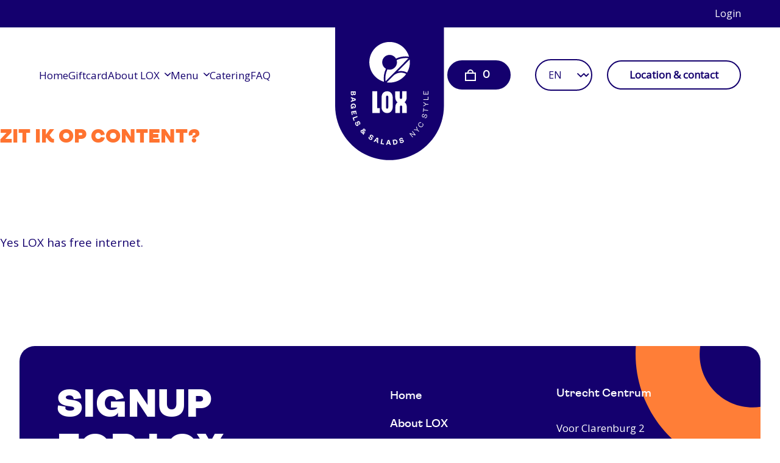

--- FILE ---
content_type: text/html; charset=UTF-8
request_url: https://lox-nyc.com/en/faqs/does-lox-offer-free-wifi/
body_size: 21688
content:
<!doctype html>
<html lang="en-GB">

<head>
  <meta charset="UTF-8">
  <meta name="viewport" content="width=device-width, initial-scale=1, viewport-fit=cover">
  <link rel="profile" href="https://gmpg.org/xfn/11">
  
  <script data-cookieconsent="ignore">
	window.dataLayer = window.dataLayer || [];
	function gtag() {
		dataLayer.push(arguments);
	}
	gtag("consent", "default", {
		ad_user_data: "denied",
		ad_personalization: "denied",
		ad_storage: "denied",
		analytics_storage: "denied",
		functionality_storage: "denied",
		personalization_storage: "denied",
		security_storage: "granted",
		wait_for_update: 500,
	});
	gtag("set", "ads_data_redaction", true);
	gtag("set", "url_passthrough", true);
</script>
<script data-cookieconsent="ignore">
		(function (w, d, s, l, i) {
		w[l] = w[l] || []; w[l].push({'gtm.start':new Date().getTime(), event: 'gtm.js'});
		var f = d.getElementsByTagName(s)[0],  j = d.createElement(s), dl = l !== 'dataLayer' ? '&l=' + l : '';
		j.async = true; j.src = 'https://www.googletagmanager.com/gtm.js?id=' + i + dl;
		f.parentNode.insertBefore(j, f);})(
		window,
		document,
		'script',
		'dataLayer',
		'GTM-5ZS7WHK'
	);
</script>
<script type="text/javascript"
		id="Cookiebot"
		src="https://consent.cookiebot.com/uc.js"
		data-cbid="c18e0916-10de-4a7b-9230-cfb15c31d553"
							data-blockingmode="auto"
	></script>
<title>Does LOX offer free wifi? &#8211; LOX NYC.</title>
<meta name='robots' content='max-image-preview:large' />
	<style>img:is([sizes="auto" i], [sizes^="auto," i]) { contain-intrinsic-size: 3000px 1500px }</style>
	<link rel='dns-prefetch' href='//www.googletagmanager.com' />
<link rel='dns-prefetch' href='//maps.googleapis.com' />
<link rel='dns-prefetch' href='//code.jquery.com' />
<link rel="alternate" type="application/rss+xml" title="LOX NYC. &raquo; Feed" href="https://lox-nyc.com/en/feed/" />
<link rel='stylesheet' id='delivery-date-block-frontend-css' href='https://lox-nyc.com/wp-content/plugins/order-delivery-date/build/style-index.css?ver=faa4ed3d7a44ddcf453a' type='text/css' media='all' />
<link rel='stylesheet' id='wp-block-library-css' href='https://lox-nyc.com/wp-includes/css/dist/block-library/style.min.css?ver=0e0646bbc12f706c5fa7adfd9e331a06' type='text/css' media='all' />
<style id='safe-svg-svg-icon-style-inline-css' type='text/css'>
.safe-svg-cover{text-align:center}.safe-svg-cover .safe-svg-inside{display:inline-block;max-width:100%}.safe-svg-cover svg{height:100%;max-height:100%;max-width:100%;width:100%}

</style>
<style id='classic-theme-styles-inline-css' type='text/css'>
/*! This file is auto-generated */
.wp-block-button__link{color:#fff;background-color:#32373c;border-radius:9999px;box-shadow:none;text-decoration:none;padding:calc(.667em + 2px) calc(1.333em + 2px);font-size:1.125em}.wp-block-file__button{background:#32373c;color:#fff;text-decoration:none}
</style>
<style id='global-styles-inline-css' type='text/css'>
:root{--wp--preset--aspect-ratio--square: 1;--wp--preset--aspect-ratio--4-3: 4/3;--wp--preset--aspect-ratio--3-4: 3/4;--wp--preset--aspect-ratio--3-2: 3/2;--wp--preset--aspect-ratio--2-3: 2/3;--wp--preset--aspect-ratio--16-9: 16/9;--wp--preset--aspect-ratio--9-16: 9/16;--wp--preset--color--black: #000000;--wp--preset--color--cyan-bluish-gray: #abb8c3;--wp--preset--color--white: #ffffff;--wp--preset--color--pale-pink: #f78da7;--wp--preset--color--vivid-red: #cf2e2e;--wp--preset--color--luminous-vivid-orange: #ff6900;--wp--preset--color--luminous-vivid-amber: #fcb900;--wp--preset--color--light-green-cyan: #7bdcb5;--wp--preset--color--vivid-green-cyan: #00d084;--wp--preset--color--pale-cyan-blue: #8ed1fc;--wp--preset--color--vivid-cyan-blue: #0693e3;--wp--preset--color--vivid-purple: #9b51e0;--wp--preset--gradient--vivid-cyan-blue-to-vivid-purple: linear-gradient(135deg,rgba(6,147,227,1) 0%,rgb(155,81,224) 100%);--wp--preset--gradient--light-green-cyan-to-vivid-green-cyan: linear-gradient(135deg,rgb(122,220,180) 0%,rgb(0,208,130) 100%);--wp--preset--gradient--luminous-vivid-amber-to-luminous-vivid-orange: linear-gradient(135deg,rgba(252,185,0,1) 0%,rgba(255,105,0,1) 100%);--wp--preset--gradient--luminous-vivid-orange-to-vivid-red: linear-gradient(135deg,rgba(255,105,0,1) 0%,rgb(207,46,46) 100%);--wp--preset--gradient--very-light-gray-to-cyan-bluish-gray: linear-gradient(135deg,rgb(238,238,238) 0%,rgb(169,184,195) 100%);--wp--preset--gradient--cool-to-warm-spectrum: linear-gradient(135deg,rgb(74,234,220) 0%,rgb(151,120,209) 20%,rgb(207,42,186) 40%,rgb(238,44,130) 60%,rgb(251,105,98) 80%,rgb(254,248,76) 100%);--wp--preset--gradient--blush-light-purple: linear-gradient(135deg,rgb(255,206,236) 0%,rgb(152,150,240) 100%);--wp--preset--gradient--blush-bordeaux: linear-gradient(135deg,rgb(254,205,165) 0%,rgb(254,45,45) 50%,rgb(107,0,62) 100%);--wp--preset--gradient--luminous-dusk: linear-gradient(135deg,rgb(255,203,112) 0%,rgb(199,81,192) 50%,rgb(65,88,208) 100%);--wp--preset--gradient--pale-ocean: linear-gradient(135deg,rgb(255,245,203) 0%,rgb(182,227,212) 50%,rgb(51,167,181) 100%);--wp--preset--gradient--electric-grass: linear-gradient(135deg,rgb(202,248,128) 0%,rgb(113,206,126) 100%);--wp--preset--gradient--midnight: linear-gradient(135deg,rgb(2,3,129) 0%,rgb(40,116,252) 100%);--wp--preset--font-size--small: 13px;--wp--preset--font-size--medium: 20px;--wp--preset--font-size--large: 36px;--wp--preset--font-size--x-large: 42px;--wp--preset--spacing--20: 0.44rem;--wp--preset--spacing--30: 0.67rem;--wp--preset--spacing--40: 1rem;--wp--preset--spacing--50: 1.5rem;--wp--preset--spacing--60: 2.25rem;--wp--preset--spacing--70: 3.38rem;--wp--preset--spacing--80: 5.06rem;--wp--preset--shadow--natural: 6px 6px 9px rgba(0, 0, 0, 0.2);--wp--preset--shadow--deep: 12px 12px 50px rgba(0, 0, 0, 0.4);--wp--preset--shadow--sharp: 6px 6px 0px rgba(0, 0, 0, 0.2);--wp--preset--shadow--outlined: 6px 6px 0px -3px rgba(255, 255, 255, 1), 6px 6px rgba(0, 0, 0, 1);--wp--preset--shadow--crisp: 6px 6px 0px rgba(0, 0, 0, 1);}:where(.is-layout-flex){gap: 0.5em;}:where(.is-layout-grid){gap: 0.5em;}body .is-layout-flex{display: flex;}.is-layout-flex{flex-wrap: wrap;align-items: center;}.is-layout-flex > :is(*, div){margin: 0;}body .is-layout-grid{display: grid;}.is-layout-grid > :is(*, div){margin: 0;}:where(.wp-block-columns.is-layout-flex){gap: 2em;}:where(.wp-block-columns.is-layout-grid){gap: 2em;}:where(.wp-block-post-template.is-layout-flex){gap: 1.25em;}:where(.wp-block-post-template.is-layout-grid){gap: 1.25em;}.has-black-color{color: var(--wp--preset--color--black) !important;}.has-cyan-bluish-gray-color{color: var(--wp--preset--color--cyan-bluish-gray) !important;}.has-white-color{color: var(--wp--preset--color--white) !important;}.has-pale-pink-color{color: var(--wp--preset--color--pale-pink) !important;}.has-vivid-red-color{color: var(--wp--preset--color--vivid-red) !important;}.has-luminous-vivid-orange-color{color: var(--wp--preset--color--luminous-vivid-orange) !important;}.has-luminous-vivid-amber-color{color: var(--wp--preset--color--luminous-vivid-amber) !important;}.has-light-green-cyan-color{color: var(--wp--preset--color--light-green-cyan) !important;}.has-vivid-green-cyan-color{color: var(--wp--preset--color--vivid-green-cyan) !important;}.has-pale-cyan-blue-color{color: var(--wp--preset--color--pale-cyan-blue) !important;}.has-vivid-cyan-blue-color{color: var(--wp--preset--color--vivid-cyan-blue) !important;}.has-vivid-purple-color{color: var(--wp--preset--color--vivid-purple) !important;}.has-black-background-color{background-color: var(--wp--preset--color--black) !important;}.has-cyan-bluish-gray-background-color{background-color: var(--wp--preset--color--cyan-bluish-gray) !important;}.has-white-background-color{background-color: var(--wp--preset--color--white) !important;}.has-pale-pink-background-color{background-color: var(--wp--preset--color--pale-pink) !important;}.has-vivid-red-background-color{background-color: var(--wp--preset--color--vivid-red) !important;}.has-luminous-vivid-orange-background-color{background-color: var(--wp--preset--color--luminous-vivid-orange) !important;}.has-luminous-vivid-amber-background-color{background-color: var(--wp--preset--color--luminous-vivid-amber) !important;}.has-light-green-cyan-background-color{background-color: var(--wp--preset--color--light-green-cyan) !important;}.has-vivid-green-cyan-background-color{background-color: var(--wp--preset--color--vivid-green-cyan) !important;}.has-pale-cyan-blue-background-color{background-color: var(--wp--preset--color--pale-cyan-blue) !important;}.has-vivid-cyan-blue-background-color{background-color: var(--wp--preset--color--vivid-cyan-blue) !important;}.has-vivid-purple-background-color{background-color: var(--wp--preset--color--vivid-purple) !important;}.has-black-border-color{border-color: var(--wp--preset--color--black) !important;}.has-cyan-bluish-gray-border-color{border-color: var(--wp--preset--color--cyan-bluish-gray) !important;}.has-white-border-color{border-color: var(--wp--preset--color--white) !important;}.has-pale-pink-border-color{border-color: var(--wp--preset--color--pale-pink) !important;}.has-vivid-red-border-color{border-color: var(--wp--preset--color--vivid-red) !important;}.has-luminous-vivid-orange-border-color{border-color: var(--wp--preset--color--luminous-vivid-orange) !important;}.has-luminous-vivid-amber-border-color{border-color: var(--wp--preset--color--luminous-vivid-amber) !important;}.has-light-green-cyan-border-color{border-color: var(--wp--preset--color--light-green-cyan) !important;}.has-vivid-green-cyan-border-color{border-color: var(--wp--preset--color--vivid-green-cyan) !important;}.has-pale-cyan-blue-border-color{border-color: var(--wp--preset--color--pale-cyan-blue) !important;}.has-vivid-cyan-blue-border-color{border-color: var(--wp--preset--color--vivid-cyan-blue) !important;}.has-vivid-purple-border-color{border-color: var(--wp--preset--color--vivid-purple) !important;}.has-vivid-cyan-blue-to-vivid-purple-gradient-background{background: var(--wp--preset--gradient--vivid-cyan-blue-to-vivid-purple) !important;}.has-light-green-cyan-to-vivid-green-cyan-gradient-background{background: var(--wp--preset--gradient--light-green-cyan-to-vivid-green-cyan) !important;}.has-luminous-vivid-amber-to-luminous-vivid-orange-gradient-background{background: var(--wp--preset--gradient--luminous-vivid-amber-to-luminous-vivid-orange) !important;}.has-luminous-vivid-orange-to-vivid-red-gradient-background{background: var(--wp--preset--gradient--luminous-vivid-orange-to-vivid-red) !important;}.has-very-light-gray-to-cyan-bluish-gray-gradient-background{background: var(--wp--preset--gradient--very-light-gray-to-cyan-bluish-gray) !important;}.has-cool-to-warm-spectrum-gradient-background{background: var(--wp--preset--gradient--cool-to-warm-spectrum) !important;}.has-blush-light-purple-gradient-background{background: var(--wp--preset--gradient--blush-light-purple) !important;}.has-blush-bordeaux-gradient-background{background: var(--wp--preset--gradient--blush-bordeaux) !important;}.has-luminous-dusk-gradient-background{background: var(--wp--preset--gradient--luminous-dusk) !important;}.has-pale-ocean-gradient-background{background: var(--wp--preset--gradient--pale-ocean) !important;}.has-electric-grass-gradient-background{background: var(--wp--preset--gradient--electric-grass) !important;}.has-midnight-gradient-background{background: var(--wp--preset--gradient--midnight) !important;}.has-small-font-size{font-size: var(--wp--preset--font-size--small) !important;}.has-medium-font-size{font-size: var(--wp--preset--font-size--medium) !important;}.has-large-font-size{font-size: var(--wp--preset--font-size--large) !important;}.has-x-large-font-size{font-size: var(--wp--preset--font-size--x-large) !important;}
:where(.wp-block-post-template.is-layout-flex){gap: 1.25em;}:where(.wp-block-post-template.is-layout-grid){gap: 1.25em;}
:where(.wp-block-columns.is-layout-flex){gap: 2em;}:where(.wp-block-columns.is-layout-grid){gap: 2em;}
:root :where(.wp-block-pullquote){font-size: 1.5em;line-height: 1.6;}
</style>
<link rel='stylesheet' id='acf-srf-css' href='https://lox-nyc.com/wp-content/plugins/acf-starrating/css/jquery.rating.css?ver=0e0646bbc12f706c5fa7adfd9e331a06' type='text/css' media='all' />
<link rel='stylesheet' id='headless-api-json-css' href='https://lox-nyc.com/wp-content/plugins/cmd-headless-api-json/public/css/headless-api-json-public.css?ver=1.0.0' type='text/css' media='all' />
<link rel='stylesheet' id='woocommerce-layout-css' href='https://lox-nyc.com/wp-content/plugins/woocommerce/assets/css/woocommerce-layout.css?ver=10.2.1' type='text/css' media='all' />
<link rel='stylesheet' id='woocommerce-smallscreen-css' href='https://lox-nyc.com/wp-content/plugins/woocommerce/assets/css/woocommerce-smallscreen.css?ver=10.2.1' type='text/css' media='only screen and (max-width: 768px)' />
<link rel='stylesheet' id='woocommerce-general-css' href='https://lox-nyc.com/wp-content/plugins/woocommerce/assets/css/woocommerce.css?ver=10.2.1' type='text/css' media='all' />
<style id='woocommerce-inline-inline-css' type='text/css'>
.woocommerce form .form-row .required { visibility: visible; }
</style>
<link rel='stylesheet' id='brands-styles-css' href='https://lox-nyc.com/wp-content/plugins/woocommerce/assets/css/brands.css?ver=10.2.1' type='text/css' media='all' />
<link rel='stylesheet' id='main-css' href='https://lox-nyc.com/wp-content/themes/cmd/dist/main.css?ver=0e0646bbc12f706c5fa7adfd9e331a06' type='text/css' media='all' />
<link rel='stylesheet' id='jquery-ui-css' href='https://code.jquery.com/ui/1.12.1/themes/smoothness/jquery-ui.css?ver=0e0646bbc12f706c5fa7adfd9e331a06' type='text/css' media='all' />
<script type="text/javascript" id="woocommerce-google-analytics-integration-gtag-js-after">
/* <![CDATA[ */
/* Google Analytics for WooCommerce (gtag.js) */
					window.dataLayer = window.dataLayer || [];
					function gtag(){dataLayer.push(arguments);}
					// Set up default consent state.
					for ( const mode of [{"analytics_storage":"denied","ad_storage":"denied","ad_user_data":"denied","ad_personalization":"denied","region":["AT","BE","BG","HR","CY","CZ","DK","EE","FI","FR","DE","GR","HU","IS","IE","IT","LV","LI","LT","LU","MT","NL","NO","PL","PT","RO","SK","SI","ES","SE","GB","CH"]}] || [] ) {
						gtag( "consent", "default", { "wait_for_update": 500, ...mode } );
					}
					gtag("js", new Date());
					gtag("set", "developer_id.dOGY3NW", true);
					gtag("config", "G-M78KTN6C6T", {"track_404":true,"allow_google_signals":true,"logged_in":false,"linker":{"domains":[],"allow_incoming":false},"custom_map":{"dimension1":"logged_in"}});
/* ]]> */
</script>
<script type="text/javascript" src="https://lox-nyc.com/wp-includes/js/jquery/jquery.min.js?ver=3.7.1" id="jquery-core-js"></script>
<script type="text/javascript" src="https://lox-nyc.com/wp-includes/js/jquery/jquery-migrate.min.js?ver=3.4.1" id="jquery-migrate-js"></script>
<script type="text/javascript" id="acf-srf-js-extra">
/* <![CDATA[ */
var srfajax = {"url":"https:\/\/lox-nyc.com\/wp-admin\/admin-ajax.php","nonce":"f07c6d5a4b"};
var objectL10n = {"onevote":"vote","twovote":"votes","manyvote":"votes","yvoice":"Your voice:"};
/* ]]> */
</script>
<script type="text/javascript" src="https://lox-nyc.com/wp-content/plugins/acf-starrating/js/jquery.rating.js?ver=0e0646bbc12f706c5fa7adfd9e331a06" id="acf-srf-js"></script>
<script type="text/javascript" src="https://lox-nyc.com/wp-content/plugins/cmd-headless-api-json/public/js/headless-api-json-public.js?ver=1.0.0" id="headless-api-json-js"></script>
<script type="text/javascript" src="https://lox-nyc.com/wp-content/plugins/woocommerce/assets/js/jquery-blockui/jquery.blockUI.min.js?ver=2.7.0-wc.10.2.1" id="jquery-blockui-js" defer="defer" data-wp-strategy="defer"></script>
<script type="text/javascript" id="wc-add-to-cart-js-extra">
/* <![CDATA[ */
var wc_add_to_cart_params = {"ajax_url":"\/wp-admin\/admin-ajax.php","wc_ajax_url":"\/en\/?wc-ajax=%%endpoint%%","i18n_view_cart":"View basket","cart_url":"https:\/\/lox-nyc.com\/en\/card\/","is_cart":"","cart_redirect_after_add":"no"};
/* ]]> */
</script>
<script type="text/javascript" src="https://lox-nyc.com/wp-content/plugins/woocommerce/assets/js/frontend/add-to-cart.min.js?ver=10.2.1" id="wc-add-to-cart-js" defer="defer" data-wp-strategy="defer"></script>
<script type="text/javascript" src="https://lox-nyc.com/wp-content/plugins/woocommerce/assets/js/js-cookie/js.cookie.min.js?ver=2.1.4-wc.10.2.1" id="js-cookie-js" defer="defer" data-wp-strategy="defer"></script>
<script type="text/javascript" id="woocommerce-js-extra">
/* <![CDATA[ */
var woocommerce_params = {"ajax_url":"\/wp-admin\/admin-ajax.php","wc_ajax_url":"\/en\/?wc-ajax=%%endpoint%%","i18n_password_show":"Show password","i18n_password_hide":"Hide password"};
/* ]]> */
</script>
<script type="text/javascript" src="https://lox-nyc.com/wp-content/plugins/woocommerce/assets/js/frontend/woocommerce.min.js?ver=10.2.1" id="woocommerce-js" defer="defer" data-wp-strategy="defer"></script>
<script type="text/javascript" src="https://lox-nyc.com/wp-content/themes/cmd/assets/handlebars-v4.7.7.js?ver=1769873521" id="jquery-tmpl-js"></script>
<script type="text/javascript" src="https://lox-nyc.com/wp-includes/js/jquery/ui/core.min.js?ver=1.13.3" id="jquery-ui-core-js"></script>
<script type="text/javascript" src="https://lox-nyc.com/wp-includes/js/jquery/ui/datepicker.min.js?ver=1.13.3" id="jquery-ui-datepicker-js"></script>
<script type="text/javascript" id="jquery-ui-datepicker-js-after">
/* <![CDATA[ */
jQuery(function(jQuery){jQuery.datepicker.setDefaults({"closeText":"Close","currentText":"Today","monthNames":["January","February","March","April","May","June","July","August","September","October","November","December"],"monthNamesShort":["Jan","Feb","Mar","Apr","May","Jun","Jul","Aug","Sep","Oct","Nov","Dec"],"nextText":"Next","prevText":"Previous","dayNames":["Sunday","Monday","Tuesday","Wednesday","Thursday","Friday","Saturday"],"dayNamesShort":["Sun","Mon","Tue","Wed","Thu","Fri","Sat"],"dayNamesMin":["S","M","T","W","T","F","S"],"dateFormat":"d MM yy","firstDay":1,"isRTL":false});});
/* ]]> */
</script>
<script type="text/javascript" src="https://lox-nyc.com/wp-content/themes/cmd/assets/datepicker-i18n/datepicker-en.js?ver=1769873521" id="jquery-ui-i18n-js"></script>
<script type="text/javascript" src="https://maps.googleapis.com/maps/api/js?key=AIzaSyC7BTC0Jrx7hOOIdDBQbSx8mPJl4Q7e890&amp;callback&amp;libraries=geometry&amp;v=weekly&amp;ver=20211019111238" id="gmaps-api-js"></script>
<script type="text/javascript" src="https://lox-nyc.com/wp-content/plugins/order-delivery-date/assets/js/tyche.js?ver=12.9.0" id="orddd_tyche-js"></script>
<link rel="https://api.w.org/" href="https://lox-nyc.com/wp-json/" /><link rel="alternate" title="JSON" type="application/json" href="https://lox-nyc.com/wp-json/wp/v2/faqs/633" /><link rel="EditURI" type="application/rsd+xml" title="RSD" href="https://lox-nyc.com/xmlrpc.php?rsd" />
<link rel="canonical" href="https://lox-nyc.com/en/faqs/does-lox-offer-free-wifi/" />
<link rel="alternate" title="oEmbed (JSON)" type="application/json+oembed" href="https://lox-nyc.com/wp-json/oembed/1.0/embed?url=https%3A%2F%2Flox-nyc.com%2Fen%2Ffaqs%2Fdoes-lox-offer-free-wifi%2F" />
<link rel="alternate" title="oEmbed (XML)" type="text/xml+oembed" href="https://lox-nyc.com/wp-json/oembed/1.0/embed?url=https%3A%2F%2Flox-nyc.com%2Fen%2Ffaqs%2Fdoes-lox-offer-free-wifi%2F&#038;format=xml" />
<script>document.documentElement.className += " js";</script>
<!-- Google site verification - Google for WooCommerce -->
<meta name="google-site-verification" content="JUnEugZkTKP0PZT23GFYAe9SlggN51rdi-EzznbBxcg" />
	<noscript><style>.woocommerce-product-gallery{ opacity: 1 !important; }</style></noscript>
	<link rel="icon" href="https://lox-nyc.com/wp-content/uploads/2023/03/cropped-favicon-1-32x32.png" sizes="32x32" />
<link rel="icon" href="https://lox-nyc.com/wp-content/uploads/2023/03/cropped-favicon-1-192x192.png" sizes="192x192" />
<link rel="apple-touch-icon" href="https://lox-nyc.com/wp-content/uploads/2023/03/cropped-favicon-1-180x180.png" />
<meta name="msapplication-TileImage" content="https://lox-nyc.com/wp-content/uploads/2023/03/cropped-favicon-1-270x270.png" />
</head>

<body data-rsssl=1 class="faqs-template-default single single-faqs postid-633 theme-cmd woocommerce-no-js">
  

  <div id="preloader" class="preloader">
      <!-- <span><svg class="preloader__spinner" width="30px" height="30px" viewBox="0 0 66 66"
        xmlns="http://www.w3.org/2000/svg">
        <circle class="path" fill="none" stroke-width="6" stroke-linecap="round" cx="33" cy="33" r="30"></circle>
      </svg></span> -->
      <svg width="124px" height="164px" viewBox="0 0 124 164" version="1.1" xmlns="http://www.w3.org/2000/svg" xmlns:xlink="http://www.w3.org/1999/xlink">
    <title>Logo_Lox_02</title>
    <g id="visual-design" stroke="none" stroke-width="1" fill="none" fill-rule="evenodd">
        <g id="home-B" transform="translate(-901.000000, -30.000000)" fill="#FFFFFF" fill-rule="nonzero">
            <g id="Group" transform="translate(901.000000, 30.000000)">
                <g id="Logo_Lox_02" transform="translate(-0.000000, 0.000000)">
                    <g id="Group" transform="translate(29.703870, 0.000000)">
                        <path d="M26.5188926,42.5717827 C25.5852348,42.0447179 24.7494605,41.4047105 24.0115697,40.6668197 C21.7903678,38.4456177 20.5630595,35.486525 20.5630595,32.3391947 C20.5630595,29.1918645 21.7903678,26.2403012 24.0115697,24.0115697 C28.6045636,19.4185758 36.0738258,19.4261053 40.6668197,24.0115697 C41.4047105,24.7494605 42.0447179,25.5927643 42.5642532,26.5188926 C47.3605436,24.1696892 52.5182499,22.9800285 57.9093706,22.9800285 C59.6637436,22.9800285 61.4858822,23.1230889 63.3230797,23.4167394 L63.3230797,23.4167394 C63.3230797,23.4167394 63.4284927,23.4317984 63.4284927,23.4317984 C61.9301226,18.1762086 59.0915018,13.3573298 55.2062807,9.47963822 C49.0998577,3.36568569 40.9755291,0 32.3391947,0 C23.7028603,0 15.5785317,3.36568569 9.47210872,9.47210872 C3.35815619,15.5785317 0,23.7028603 0,32.3391947 C0,40.9755291 3.36568569,49.0998577 9.47210872,55.2062807 C13.3422708,59.0764428 18.1536201,61.9150636 23.4016804,63.4209632 L23.4167394,63.4059042 C22.2797851,56.252881 23.3565034,49.0546807 26.5264221,42.5717827" id="Path"></path>
                        <path d="M64.3470915,27.7386713 L64.0308526,28.0549102 L45.1393416,46.9539507 C46.9012442,46.4645333 48.7083238,46.2235894 50.5154033,46.2235894 C53.8886185,46.2235894 57.2467747,47.0668932 60.2359855,48.7233828 C63.9329691,42.4362518 65.3936917,35.0046371 64.354621,27.7386713" id="Path"></path>
                        <path d="M57.9018411,25.5777053 C52.9624902,25.5777053 48.0156099,26.7297186 43.5957945,28.913273 C44.8682797,33.0921445 43.7463845,37.5797254 40.6668197,40.6668197 C37.5797254,43.753914 33.0921445,44.8682797 28.913273,43.603324 C26.0068867,49.4913916 24.9753455,56.011937 25.9014738,62.5174234 L62.5098939,25.9090033 C60.9663468,25.6906478 59.4227997,25.5777053 57.9018411,25.5777053" id="Path"></path>
                        <path d="M38.1745558,53.911207 L27.7386713,64.3470915 C37.7905514,65.7927552 48.0306689,62.3818925 55.2062807,55.2062807 C56.5239429,53.896148 57.7361921,52.4429549 58.8129103,50.8994077 C52.06648,47.2551306 43.603324,48.4749093 38.1670263,53.911207" id="Path"></path>
                        <path d="M28.4615031,106.203572 C29.0262155,106.203572 29.4629264,105.962628 29.7942243,105.48827 C30.1179927,105.013911 30.2836417,104.298609 30.2836417,103.349892 L30.3514072,87.9821863 C30.3514072,87.161471 30.1857582,86.5214637 29.8469308,86.0696938 C29.5081034,85.6179239 29.0864515,85.3920389 28.5669161,85.3920389 C27.9871448,85.3920389 27.5429044,85.5878059 27.2341949,85.9718103 C26.933015,86.3633442 26.7523071,86.9431156 26.6845416,87.7261834 L26.6167761,88.6372527 L26.6167761,103.97484 C26.6167761,105.465681 27.2341949,106.211101 28.4690326,106.211101 M20.691061,82.9825995 C21.4214223,81.5670539 22.4604931,80.4677471 23.8007438,79.6771498 C25.1409944,78.8865525 26.6996006,78.4950186 28.4690326,78.4950186 C30.2384647,78.4950186 31.8271888,78.9242 33.1674395,79.7750333 C34.5076902,80.6258666 35.5467609,81.8230568 36.2771223,83.3590744 C37.0150131,84.8950921 37.376429,86.6569946 37.376429,88.6447821 L37.376429,103.041183 C37.376429,105.074147 37.0074836,106.851109 36.2771223,108.372067 C35.5392314,109.893026 34.4926312,111.082687 33.129792,111.918461 C31.7669528,112.761765 30.1932877,113.183417 28.3937377,113.183417 C26.5941876,113.183417 25.0656995,112.791883 23.7254488,112.016345 C22.3851981,111.240806 21.3461274,110.141499 20.615766,108.725954 C19.8778752,107.310408 19.5164593,105.684037 19.5164593,103.846839 L19.5842248,87.8617143 C19.5842248,86.0245168 19.9531702,84.3981452 20.6835315,82.9825995" id="Shape"></path>
                        <path d="M48.5727928,78.5477251 L48.5727928,88.4038382 C48.5727928,89.1191405 48.7309123,89.6687939 49.0622102,90.0603278 C49.3859786,90.4518617 49.800101,90.6476287 50.2970479,90.6476287 L50.5906983,90.6476287 C51.1328222,90.6476287 51.5620036,90.4518617 51.885772,90.0603278 C52.2095404,89.6687939 52.3751894,89.1191405 52.3751894,88.4038382 L52.3751894,78.4799596 L59.6035076,78.4799596 L59.6035076,88.1403058 C59.6035076,89.8043249 59.3098572,91.302695 58.7150269,92.6278867 C58.1201965,93.9530784 57.2693632,95.0222671 56.1700565,95.8203939 C57.3371287,96.6636977 58.233139,97.755475 58.8580873,99.0957256 C59.4830357,100.435976 59.7992746,101.979523 59.7992746,103.733897 L59.7992746,113.168358 L52.5709563,113.168358 L52.5709563,103.470364 C52.5709563,102.755062 52.4053074,102.197879 52.081539,101.798815 C51.7577705,101.399752 51.3285891,101.196456 50.7864653,101.196456 L50.5304623,101.196456 C50.010927,101.196456 49.5892751,101.399752 49.2655066,101.798815 C48.9417382,102.197879 48.7760893,102.755062 48.7760893,103.470364 L48.7760893,113.100592 L41.547771,113.100592 L41.547771,103.733897 C41.547771,102.047289 41.8489509,100.541389 42.4588403,99.2086681 C43.0612001,97.8759469 43.9195629,96.8142877 45.0188697,96.0161609 C43.8743859,95.1728571 42.9783756,94.0735503 42.3308388,92.7107112 C41.683302,91.347872 41.3595335,89.8269134 41.3595335,88.1403058 L41.3595335,78.5401956 L48.5878518,78.5401956 L48.5727928,78.5477251 Z" id="Path"></path>
                    </g>
                    <polygon id="Path" points="42.2329553 105.307562 42.2329553 78.4874891 34.4323952 78.4874891 34.4323952 105.307562 34.4323952 113.115651 42.2329553 113.115651 46.3967678 113.115651 46.3967678 105.307562"></polygon>
                    <path d="M4.88664432,80.3096277 L4.88664432,81.7251733 C4.88664432,82.5383591 5.22547174,82.944952 5.90312658,82.944952 C6.54313392,82.944952 6.85937285,82.5383591 6.85937285,81.7251733 L6.85937285,80.3096277 L4.88664432,80.3096277 Z M1.44566365,80.3096277 L1.44566365,81.8456453 C1.44566365,82.2823562 1.53601763,82.6211836 1.71672559,82.8621275 C1.89743354,83.095542 2.16096598,83.216014 2.4997934,83.216014 C2.83862082,83.216014 3.10968275,83.095542 3.29792021,82.854598 C3.48615766,82.6211836 3.58404114,82.2672972 3.58404114,81.8155273 L3.58404114,80.3171572 L1.44566365,80.3171572 L1.44566365,80.3096277 Z M0.195766953,78.6154906 L8.10926955,78.6154906 L8.10926955,81.9284698 C8.10926955,82.8094211 7.93609109,83.4795464 7.58220467,83.9388458 C7.23584776,84.3981452 6.73137138,84.6315596 6.06877554,84.6315596 C5.63959414,84.6315596 5.26311923,84.5035581 4.95440981,84.2475552 C4.64570038,83.9915523 4.44240393,83.6677838 4.34452045,83.2762499 C4.21651898,83.8259033 3.99063404,84.2475552 3.67439512,84.5412056 C3.35815619,84.8423856 2.94403379,84.985446 2.44708691,84.985446 C1.71672559,84.985446 1.15954272,84.7445021 0.775538313,84.2626142 C0.391533906,83.7807263 0.195766953,83.095542 0.195766953,82.2070612 L0.195766953,78.6230201 L0.195766953,78.6154906 Z" id="Shape"></path>
                    <path d="M3.43345117,90.5648042 L3.43345117,92.6730637 L6.52054543,91.6038749 L3.43345117,90.5723337 L3.43345117,90.5648042 Z M0.195766953,93.7949589 L2.10072999,93.1323631 L2.10072999,90.1130343 L0.195766953,89.473027 L0.195766953,87.6960654 L8.10926955,90.5196272 L8.10926955,92.7408292 L0.195766953,95.5719205 L0.195766953,93.7949589 L0.195766953,93.7949589 Z" id="Shape"></path>
                    <path d="M0.0301179927,101.843992 C0.00752949819,100.729627 0.376474909,99.8034985 1.12942473,99.0731371 C1.88237455,98.3427758 2.86120931,97.9738304 4.07345852,97.9512419 C5.26311923,97.9286534 6.25701299,98.2975988 7.0476103,99.0505486 C7.83820761,99.8034985 8.24480051,100.767274 8.25985951,101.934346 C8.27491851,102.890593 8.06409256,103.68872 7.61985216,104.321197 C7.18314127,104.953675 6.55066342,105.375327 5.72241862,105.578624 L5.24806024,103.869427 C5.74500712,103.741426 6.12148203,103.508012 6.37748496,103.161655 C6.6259584,102.822827 6.75395987,102.401175 6.74643038,101.911758 C6.73137138,101.264221 6.48289794,100.737156 5.98595106,100.330563 C5.49653368,99.9164409 4.86405583,99.720674 4.09604701,99.735733 C3.29039071,99.750792 2.65791286,99.9842064 2.19108397,100.435976 C1.73178458,100.887746 1.49837014,101.452459 1.51342914,102.137643 C1.52095863,102.717414 1.68660759,103.214361 1.99531702,103.613425 C2.30402645,104.012488 2.72567834,104.245902 3.25274322,104.306138 L3.21509573,102.054818 L4.5553464,102.03223 L4.61558239,105.92498 L0.233414444,106.000275 L0.203296451,104.464258 L1.44566365,104.441669 C0.504476378,103.967311 0.0225884946,103.108948 0,101.859051" id="Path"></path>
                    <polygon id="Path" points="0.730361324 110.668564 8.51586245 109.23796 9.5398742 114.839906 8.09421055 115.110968 7.37890822 111.173041 5.68477113 111.48928 6.27207199 114.704375 4.82640834 114.967908 4.23910748 111.752812 2.4772049 112.076581 3.21509573 116.059685 1.76943207 116.330747"></polygon>
                    <polygon id="Path" points="2.95909279 120.539736 10.4208255 117.896883 10.9855379 119.493136 4.9845278 121.623984 6.18924751 125.027317 4.72852486 125.539323"></polygon>
                    <g id="Group" transform="translate(7.009785, 125.951187)">
                        <path d="M0.632655315,5.89032643 C0.120649438,4.95666866 -0.0826470126,4.12089436 0.0302954602,3.37547404 C0.135708435,2.63758321 0.512183344,2.08792985 1.14466119,1.74157293 C1.41572313,1.59098297 1.72443255,1.48556999 2.07078947,1.41780451 L2.52255936,3.02911712 C2.3644399,3.05170561 2.19126144,3.1044121 2.01808298,3.20229558 C1.71690305,3.36794454 1.55878359,3.63147698 1.5286656,4.00795188 C1.5060771,4.3768973 1.61901958,4.79854919 1.86749302,5.25031909 C2.09337796,5.66444149 2.3493809,5.95056242 2.63550183,6.10115238 C2.92162276,6.25927184 3.2002142,6.25927184 3.47880563,6.10115238 C3.90045753,5.87526743 3.998341,5.41596805 3.77245606,4.72325421 L3.42609914,3.71430146 C3.12491921,2.83335017 3.04209473,2.11804784 3.1851552,1.56086497 C3.32068617,1.00368211 3.66704308,0.574500712 4.23175545,0.273320784 C4.8341153,-0.057977136 5.45906365,-0.0880951288 6.12165949,0.182966806 C6.78425533,0.446499242 7.3339087,0.981093614 7.7706196,1.77922042 C8.26756648,2.6902897 8.44827443,3.49594601 8.31274347,4.19618934 C8.169683,4.89643267 7.7329721,5.48373353 7.00261078,5.95056242 L6.02377602,4.58019375 C6.83696182,3.99289289 7.00261078,3.27006106 6.5282524,2.39663927 C6.34754444,2.07287085 6.12918899,1.84698591 5.87318605,1.71898444 C5.61718311,1.59098297 5.36870967,1.59098297 5.12776573,1.71898444 C4.70611383,1.95239888 4.62328935,2.46440476 4.88682179,3.27006106 L5.22564921,4.27148432 C5.51177014,5.09972912 5.57953562,5.77738396 5.43647516,6.29691933 C5.29341469,6.81645471 4.96211677,7.22304761 4.4275224,7.50916854 C3.74986756,7.87811395 3.07221273,7.91576144 2.3719694,7.61458152 C1.67925556,7.32093109 1.0994842,6.74115973 0.632655315,5.89032643" id="Path"></path>
                        <path d="M14.9387019,13.849006 C14.7429349,13.6457096 14.532109,13.5402966 14.3137535,13.5327671 C14.0953981,13.5252376 13.8921016,13.6080621 13.7113937,13.7812405 C13.5833922,13.9017125 13.5005677,14.0523025 13.4704497,14.2405399 C13.4328022,14.4212479 13.4252727,14.7073688 13.4328022,15.0989027 C13.7942181,15.2118452 14.1029276,15.2645517 14.3438715,15.2494927 C14.5848155,15.2344337 14.7881119,15.1516092 14.9612904,14.9859602 C15.1269393,14.8203113 15.2097638,14.6396033 15.2022343,14.4287774 C15.2022343,14.2179514 15.1043508,14.029714 14.9387019,13.849006 M10.5941814,15.874441 C10.3532375,16.1078555 10.2478245,16.3789174 10.285472,16.6876268 C10.31559,16.9963363 10.4737094,17.3050457 10.7523009,17.5911666 C11.0911283,17.945053 11.5127802,18.1634085 12.0247861,18.2688214 L11.9494911,16.2207979 C11.9344321,15.9271475 11.9269026,15.7389101 11.9193731,15.6334971 C11.3621902,15.4904366 10.9179498,15.5657316 10.6017109,15.874441 M13.5608037,21.8905101 C13.2897418,21.8378036 13.0412683,21.6947431 12.8078539,21.4613287 C12.5894984,21.2354437 12.4238495,20.9869703 12.3184365,20.7309674 C12.2130235,20.4749644 12.1377285,20.1135485 12.0925516,19.6542491 C11.1513643,19.5111887 10.375826,19.1196547 9.74334812,18.4721179 C9.11839977,17.8245811 8.75698386,17.1544557 8.65910038,16.4768009 C8.56121691,15.799146 8.75698386,15.2269042 9.23134224,14.7676048 C9.87134959,14.1501859 10.7598304,14.0372435 11.9043141,14.4212479 C11.9494911,13.6231211 12.175376,13.0358202 12.5819689,12.6442863 C13.0412683,12.2000459 13.5758627,12.0118085 14.1857521,12.0720444 C14.7956414,12.1322804 15.3678833,12.4334604 15.8949481,12.9831137 C16.3994245,13.5101786 16.6704865,14.044773 16.7156634,14.5944263 C16.7533109,15.1440797 16.5500145,15.6259676 16.1133036,16.055149 C15.5260027,16.6198613 14.6450514,16.7177448 13.4779792,16.3487994 L13.5608037,18.2838804 C14.0953981,18.185997 14.6751694,17.929994 15.3001178,17.5234011 L16.1283626,18.7431798 C15.3377653,19.2853037 14.5095205,19.6015426 13.6511577,19.6843671 C13.7113937,20.0834305 13.8168066,20.3620219 13.9749261,20.5276709 C14.0953981,20.6556724 14.21587,20.7234379 14.336342,20.7460264 L13.5683332,21.8980396 L13.5608037,21.8905101 Z" id="Shape"></path>
                        <path d="M23.3792693,29.3974198 C22.4682001,28.8552959 21.8658402,28.237877 21.5797193,27.5451632 C21.2935983,26.8524494 21.3387753,26.197383 21.7077207,25.5799642 C21.8658402,25.3164318 22.0766662,25.0679583 22.3401986,24.8345439 L23.5449183,25.9865571 C23.4169168,26.0844406 23.2964449,26.2199715 23.1985614,26.3856205 C23.0253829,26.6792709 23.0253829,26.9879803 23.1910319,27.3268078 C23.3566808,27.6581057 23.6653903,27.9592856 24.1171602,28.2228181 C24.5237531,28.463762 24.885169,28.5767045 25.2089374,28.5616455 C25.5327058,28.5465865 25.7736498,28.4110555 25.9392987,28.1399936 C26.1877722,27.7334007 26.0371822,27.2891603 25.4950583,26.8072724 L24.689402,26.1220881 C23.9816292,25.5121987 23.5449183,24.9399568 23.3867988,24.397833 C23.2211499,23.8557091 23.3039744,23.3060557 23.6277428,22.7639319 C23.9740997,22.1841605 24.5011646,21.8378036 25.2089374,21.7323906 C25.9091807,21.6269776 26.654601,21.8076856 27.4376689,22.2745145 C28.3261496,22.8015794 28.8983915,23.4039392 29.131806,24.0740646 C29.3652204,24.7441899 29.2899254,25.4670217 28.8983915,26.2350305 L27.3548444,25.5573757 C27.7614373,24.6463064 27.5355523,23.9385336 26.6771895,23.4340572 C26.3609506,23.2458198 26.0522412,23.1629953 25.7736498,23.1780543 C25.4875288,23.2006428 25.2767029,23.3211147 25.1336424,23.5545292 C24.885169,23.9686516 25.0734064,24.4505395 25.7058843,25.0077223 L26.5115406,25.7004362 C27.1741364,26.272678 27.5807293,26.8148019 27.7237898,27.3268078 C27.8668503,27.8388136 27.7840258,28.358349 27.4677869,28.8778844 C27.0762529,29.5329507 26.5040111,29.9094256 25.7510613,29.9997796 C24.9981114,30.0976631 24.2075141,29.8943666 23.3717398,29.3974198" id="Path"></path>
                    </g>
                    <path d="M40.2150498,156.485561 L42.1877783,157.238511 L42.2781323,153.970708 L40.2150498,156.485561 L40.2150498,156.485561 Z M42.0898949,160.656903 L42.1501308,158.646527 L39.3340985,157.569809 L38.0616133,159.120885 L36.4051237,158.488407 L41.8564804,152.095863 L43.9346219,152.886461 L43.7614435,161.289381 L42.0974244,160.656903 L42.0898949,160.656903 Z" id="Shape"></path>
                    <polygon id="Path" points="47.6165465 162.260686 49.1676232 154.505303 50.8316423 154.836601 49.5817456 161.078555 53.1206097 161.786328 52.8194298 163.299757"></polygon>
                    <path d="M59.2195032,160.619255 L60.348928,157.562279 L61.3277627,160.679491 L59.2195032,160.619255 L59.2195032,160.619255 Z M56.2679399,163.766586 L58.0449015,163.819292 L58.7376154,161.936917 L61.7569441,162.027271 L62.359304,163.947294 L64.1362656,164 L61.5461182,156.011202 L59.3249162,155.943437 L56.2679399,163.774115 L56.2679399,163.766586 Z" id="Shape"></path>
                    <g id="Group" transform="translate(66.907121, 152.639852)">
                        <path d="M2.62779487,9.28953634 L3.85510307,9.10129888 C4.5553464,8.99588591 5.11252927,8.70976498 5.52665167,8.25046559 C5.94077407,7.7911662 6.08383453,7.15115885 5.95583307,6.33797305 C5.83536109,5.52478724 5.50406317,4.96760438 4.9769983,4.65136545 C4.44993343,4.33512653 3.83251458,4.22971356 3.13227125,4.34265603 L1.90496304,4.53089348 L2.62779487,9.28953634 L2.62779487,9.28953634 Z M1.18966071,11.0740274 L0,3.25087879 L3.07203526,2.77652041 C3.77980809,2.67110743 4.45746293,2.70875492 5.10499977,2.91205137 C5.74500712,3.10781833 6.30971948,3.48429324 6.79160736,4.02641711 C7.27349525,4.57607047 7.57467518,5.26125481 7.70267664,6.07444061 C7.82314862,6.89515591 7.74032414,7.63304674 7.43914421,8.29564258 C7.14549378,8.95823842 6.71631238,9.48530329 6.15912952,9.8617782 C5.60194665,10.2457826 4.9769983,10.4867265 4.26169597,10.599669 L1.18966071,11.0740274 Z" id="Shape"></path>
                        <path d="M15.5333548,7.99446265 C14.5319315,8.34081957 13.6735687,8.40105555 12.9582664,8.16764111 C12.2429641,7.93422666 11.7686057,7.48245677 11.5351912,6.80480194 C11.4373077,6.51115151 11.3770718,6.18738308 11.3695423,5.84102617 L13.0260319,5.66031821 C13.0260319,5.82596717 13.0486204,5.99914563 13.1163858,6.18738308 C13.2293283,6.51115151 13.4627428,6.71444796 13.8316882,6.80480194 C14.1931041,6.89515591 14.6222855,6.84997892 15.1117029,6.67680047 C15.5559433,6.5262105 15.8797117,6.31538455 16.0754786,6.05938162 C16.2787751,5.80337868 16.3239521,5.52478724 16.2260686,5.23113681 C16.0679491,4.77936692 15.6312382,4.60618847 14.9159359,4.71160144 L13.8693357,4.8847799 C12.9507369,5.03536986 12.2279051,4.99772237 11.7083697,4.77183743 C11.1813048,4.54595248 10.8198889,4.13183008 10.6090629,3.52947022 C10.3907075,2.88193338 10.458473,2.25698503 10.8274184,1.64709568 C11.1963638,1.03720633 11.8137827,0.585436434 12.6721454,0.291786005 C13.6509802,-0.0470414139 14.4716955,-0.092218403 15.1418209,0.163784535 C15.8044167,0.419787474 16.3088931,0.946852347 16.65525,1.74497915 L15.1418209,2.49039947 C14.70511,1.59438919 14.0123961,1.30073876 13.0787383,1.63203668 C12.7323814,1.75250865 12.468849,1.92568711 12.3032,2.15910155 C12.1375511,2.392516 12.0923741,2.63345994 12.1827281,2.89699238 C12.3408475,3.35629177 12.8377944,3.52194073 13.6660392,3.39393926 L14.7126395,3.2282903 C15.5785317,3.08522983 16.2561866,3.13040682 16.745604,3.35629177 C17.2274919,3.58217671 17.5738488,3.98124012 17.7771452,4.55348198 C18.0256187,5.2763138 17.9503237,5.96149814 17.5362013,6.59397599 C17.1296084,7.22645383 16.4670125,7.70834172 15.5484138,8.02458064" id="Path"></path>
                    </g>
                    <polygon id="Path" points="98.7493687 151.960332 93.7347229 145.831321 94.5479087 145.168725 101.956935 147.389927 97.8985354 142.427988 98.6138377 141.840687 103.620954 147.969698 102.807768 148.632294 95.398742 146.411092 99.4571415 151.373032"></polygon>
                    <polygon id="Path" points="108.605482 142.781874 106.07557 140.605849 100.631743 139.913135 101.392223 139.032184 105.729214 139.649603 104.501905 135.418025 105.254855 134.544603 106.708048 139.867958 109.23796 142.051513"></polygon>
                    <g id="Group" transform="translate(107.711683, 114.523754)">
                        <path d="M7.61764055,19.2904874 C7.04539868,20.2467337 6.23974238,20.8340345 5.20820113,21.0448605 C4.17665988,21.2632159 3.14511862,21.0599195 2.12863637,20.4500301 C1.09709512,19.8326113 0.442028775,19.011896 0.148378345,17.9954137 C-0.145272084,16.9789315 -0.00221161839,15.9925672 0.570030244,15.0438504 C1.05191813,14.2457236 1.66180748,13.7186587 2.4147573,13.4777148 C3.16770712,13.2367709 4.00348142,13.2744183 4.93713919,13.5906573 L4.70372475,14.539374 C3.88300945,14.2833711 3.19782511,14.2381941 2.64064225,14.3963136 C2.09098888,14.554433 1.63921899,14.9158489 1.30039157,15.4880908 C0.871210171,16.1958636 0.788385691,16.9337545 1.04438863,17.6942338 C1.30039157,18.4547131 1.83498594,19.0871909 2.65570124,19.5766083 C3.46888705,20.0660257 4.26701385,20.2392042 5.06514066,20.1112027 C5.85573797,19.9756717 6.46562732,19.5540198 6.89480872,18.846247 C7.58752255,17.6867043 7.42187359,16.579868 6.39033234,15.5106793 L7.07551668,14.795377 C8.41576735,16.1732751 8.60400481,17.6716453 7.63269954,19.2904874" id="Path"></path>
                        <path d="M14.0403025,4.306786 C13.7767701,5.23291428 13.3551182,5.89551012 12.7828763,6.29457352 C12.2106344,6.69363693 11.5781566,6.7990499 10.8929723,6.61081245 C10.5767333,6.52045847 10.2680239,6.377398 9.95178498,6.17410155 L10.4637909,5.40609274 C10.6219103,5.51150571 10.8402658,5.60185969 11.1037982,5.67715467 C11.5781566,5.80515614 12.007338,5.72233166 12.3838129,5.42115173 C12.7602878,5.11997181 13.0388792,4.65314292 13.2195872,4.02819457 C13.3852362,3.45595271 13.3927657,2.96653533 13.2497052,2.56747192 C13.1066447,2.16840852 12.8205238,1.90487608 12.4064014,1.79193361 C11.766394,1.61122565 11.2016817,1.96511207 10.7348528,2.85359285 L10.2303764,3.79478013 C9.82378351,4.54020045 9.40213162,5.02208833 8.95789122,5.26303227 C8.51365083,5.50397621 8.01670395,5.54162371 7.46705058,5.39103374 C6.82704324,5.21032578 6.37527335,4.82632138 6.12679991,4.23902052 C5.87832647,3.65171966 5.85573797,2.99665332 6.05903442,2.28888049 C6.31503736,1.3928702 6.74421876,0.752862859 7.33151962,0.383917447 C7.91882047,0.00744253805 8.6341228,-0.0904409384 9.4774266,0.0827375199 L9.34942513,1.03898379 C8.04682194,0.850746335 7.22610664,1.34769322 6.88727922,2.52982443 C6.74421876,3.01171231 6.75174825,3.42583471 6.88727922,3.77972113 C7.03033969,4.12607805 7.30140162,4.35949249 7.70046503,4.47243496 C8.34047237,4.65314292 8.92777323,4.26160901 9.44730861,3.29030375 L9.93672599,2.36417547 C10.3132009,1.67146164 10.7197938,1.21216225 11.1565047,0.978747804 C11.5932156,0.752862859 12.082633,0.715215368 12.6172273,0.858275833 C13.3174707,1.05404279 13.7842996,1.47569468 14.032773,2.12323153 C14.2737169,2.77076837 14.2737169,3.5011297 14.047832,4.306786" id="Path"></path>
                    </g>
                    <polygon id="Path" points="115.291676 111.361278 116.14251 111.459162 116.443689 108.741013 123.461182 109.53161 123.574124 108.567834 116.556632 107.777237 116.857812 105.074147 116.006979 104.976264"></polygon>
                    <polygon id="Path" points="115.99192 96.8067582 119.681374 99.2086681 115.99192 101.58046 115.99192 102.740003 120.569854 99.7131445 123.905422 99.7131445 123.905422 98.7418392 120.569854 98.7418392 115.99192 95.654745"></polygon>
                    <polygon id="Path" points="123.054589 87.0334695 123.054589 91.3554015 115.99192 91.3554015 115.99192 92.3267068 123.905422 92.3267068 123.905422 87.0334695"></polygon>
                    <polygon id="Path" points="123.054589 78.2390157 123.054589 82.6663606 120.313852 82.6663606 120.313852 79.0973784 119.463018 79.0973784 119.463018 82.6663606 116.842753 82.6663606 116.842753 78.2465452 115.99192 78.2465452 115.99192 83.6301364 123.905422 83.6301364 123.905422 78.2390157"></polygon>
                </g>
            </g>
        </g>
    </g>
</svg>  </div>
  
  <div class="top_header">
    <div class="container">
    <div class="login">
                      <a href="https://lox-nyc.com/en/my-account/">Login</a>
                    </div>
    </div>
  </div>

  <header class="header">
    <div class="container">
      <div class="inner__header">
        
        <div class="header__group">
          <div class="custom-select hide-l">
            <select name="lang_choice_2" id="lang_choice_2" class="pll-switcher-select">
	<option value="https://lox-nyc.com/" lang="nl-NL">NL</option>
	<option value="https://lox-nyc.com/en/faqs/does-lox-offer-free-wifi/" lang="en-GB" selected='selected'>EN</option>

</select>
<script type="text/javascript">
					document.getElementById( "lang_choice_2" ).addEventListener( "change", function ( event ) { location.href = event.currentTarget.value; } )
				</script>          </div>
          <div class="header__nav js-header-nav">
            <nav class="menu-primary-en-container"><ul id="menu-primary-en" class=""><li id="menu-item-628" class="menu-item menu-item-type-post_type menu-item-object-page menu-item-home menu-item-628"><a href="https://lox-nyc.com/en/">Home</a></li>
<li id="menu-item-1979" class="menu-item menu-item-type-gifty menu-item-object-gifty-trigger-open menu-item-1979"><a>Giftcard</a></li>
<li id="menu-item-468" class="menu-item menu-item-type-post_type menu-item-object-page menu-item-has-children menu-item-468"><a href="https://lox-nyc.com/en/about-lox/">About LOX</a>
<div class="sub-menu">

<div class="container">
<ul class="sub-menu__inner">
	<li id="menu-item-629" class="menu-item menu-item-type-post_type menu-item-object-page menu-item-629"><a href="https://lox-nyc.com/en/about-lox/">About LOX</a></li>
	<li id="menu-item-465" class="menu-item menu-item-type-post_type menu-item-object-page menu-item-465"><a href="https://lox-nyc.com/en/work-at/">Work at</a></li>

</ul>
</div>

</div>
</li>
<li id="menu-item-1755" class="menu-item menu-item-type-post_type menu-item-object-page menu-item-has-children menu-item-1755"><a href="https://lox-nyc.com/en/menu-1/">Menu</a>
<div class="sub-menu">

<div class="container">
<ul class="sub-menu__inner">
	<li id="menu-item-1983" class="menu-item menu-item-type-taxonomy menu-item-object-categorieen menu-item-1983"><a href="https://lox-nyc.com/en/categorieen/bagels/">Bagels</a></li>
	<li id="menu-item-1985" class="menu-item menu-item-type-taxonomy menu-item-object-categorieen menu-item-1985"><a href="https://lox-nyc.com/en/categorieen/salads/">Salads</a></li>
	<li id="menu-item-1986" class="menu-item menu-item-type-taxonomy menu-item-object-categorieen menu-item-1986"><a href="https://lox-nyc.com/en/categorieen/hot-drinks/">Hot drinks</a></li>
	<li id="menu-item-1984" class="menu-item menu-item-type-taxonomy menu-item-object-categorieen menu-item-1984"><a href="https://lox-nyc.com/en/categorieen/softdrinks/">Softdrinks</a></li>
	<li id="menu-item-1987" class="menu-item menu-item-type-taxonomy menu-item-object-categorieen menu-item-1987"><a href="https://lox-nyc.com/en/categorieen/juices/">Juices</a></li>
	<li id="menu-item-1988" class="menu-item menu-item-type-taxonomy menu-item-object-categorieen menu-item-1988"><a href="https://lox-nyc.com/en/categorieen/beer-wine/">Beer &amp; Wine</a></li>

</ul>
</div>

</div>
</li>
<li id="menu-item-470" class="menu-item menu-item-type-post_type menu-item-object-page menu-item-470"><a href="https://lox-nyc.com/en/catering/">Catering</a></li>
<li id="menu-item-471" class="menu-item menu-item-type-post_type menu-item-object-page menu-item-471"><a href="https://lox-nyc.com/en/faq/">FAQ</a></li>
</ul></nav>          </div>
        </div>
        <a class="header__logo" href="https://lox-nyc.com/en/" aria-label="Home">
          <img src="https://lox-nyc.com/wp-content/themes/cmd/images/logo-lox.svg" alt="LOX NYC." />
        </a>
        <div class="header__group">
                    <div class="shoppingcard">
            <a href="https://lox-nyc.com/en/card/" class="button button-card"><div class="shoppingbasket"></div><span class="bag__counter">0</span></a>
          </div>
                          <div class="custom-select show-l">
                <select name="lang_choice_1" id="lang_choice_1" class="pll-switcher-select">
	<option value="https://lox-nyc.com/" lang="nl-NL">NL</option>
	<option value="https://lox-nyc.com/en/faqs/does-lox-offer-free-wifi/" lang="en-GB" selected='selected'>EN</option>

</select>
<script type="text/javascript">
					document.getElementById( "lang_choice_1" ).addEventListener( "change", function ( event ) { location.href = event.currentTarget.value; } )
				</script>              </div>
                      <div class="header__nav">
            <nav class="menu-secondary-menu-en-container"><ul id="menu-secondary-menu-en" class=""><li id="menu-item-472" class="button button--menu menu-item menu-item-type-post_type menu-item-object-page menu-item-472"><a href="https://lox-nyc.com/en/contact/">Location &#038; contact<span></span></a></li>
</ul></nav>          </div>
          <button class="hamburger js-toggle-pushmenu" type="button">
            <span></span>
          </button>

        </div>
      </div>
    </div>
    
  </header>
  
<div class="pushmenu js-pushmenu">
  <div class="pushmenu__inner js-pushmenu-inner">
    <header class="pushmenu__header">
      <!-- <div class="pushmenu__logo">
          <a class="logo" href="https://lox-nyc.com/en/" title="">
            <img src="https://lox-nyc.com/wp-content/themes/cmd/images/logo_lox-white.svg" alt="LOX NYC." />
          </a>
      </div> -->
      <div class="js-toggle-pushmenu"><i class="icon-close"></i></div>
    </header>
    <nav class="pushmenu__nav">
      <nav class="menu-pushmenu-en-container"><ul id="menu-pushmenu-en" class=""><li id="menu-item-486" class="menu-item menu-item-type-post_type menu-item-object-page menu-item-486"><a href="https://lox-nyc.com/en/about-lox/">About LOX<span></span></a></li>
<li id="menu-item-487" class="menu-item menu-item-type-post_type menu-item-object-page menu-item-has-children menu-item-487"><a href="https://lox-nyc.com/en/menu-1/">Menu<span></span></a>
<ul class="sub-menu">
	<li id="menu-item-927" class="menu-item menu-item-type-taxonomy menu-item-object-categorieen menu-item-927"><a href="https://lox-nyc.com/en/categorieen/bagels/">Bagels<span></span></a></li>
	<li id="menu-item-929" class="menu-item menu-item-type-taxonomy menu-item-object-categorieen menu-item-929"><a href="https://lox-nyc.com/en/categorieen/salads/">Salads<span></span></a></li>
	<li id="menu-item-930" class="menu-item menu-item-type-taxonomy menu-item-object-categorieen menu-item-930"><a href="https://lox-nyc.com/en/categorieen/hot-drinks/">Hot drinks<span></span></a></li>
	<li id="menu-item-928" class="menu-item menu-item-type-taxonomy menu-item-object-categorieen menu-item-928"><a href="https://lox-nyc.com/en/categorieen/softdrinks/">Softdrinks<span></span></a></li>
	<li id="menu-item-931" class="menu-item menu-item-type-taxonomy menu-item-object-categorieen menu-item-931"><a href="https://lox-nyc.com/en/categorieen/juices/">Juices<span></span></a></li>
	<li id="menu-item-926" class="menu-item menu-item-type-taxonomy menu-item-object-categorieen menu-item-926"><a href="https://lox-nyc.com/en/categorieen/beer-wine/">Beer &amp; Wine<span></span></a></li>
</ul>
</li>
<li id="menu-item-488" class="menu-item menu-item-type-post_type menu-item-object-page menu-item-488"><a href="https://lox-nyc.com/en/catering/">Catering<span></span></a></li>
<li id="menu-item-489" class="menu-item menu-item-type-post_type menu-item-object-page menu-item-489"><a href="https://lox-nyc.com/en/faq/">FAQ<span></span></a></li>
<li id="menu-item-485" class="menu-item menu-item-type-post_type menu-item-object-page menu-item-485"><a href="https://lox-nyc.com/en/work-at/">Work at<span></span></a></li>
<li id="menu-item-490" class="menu-item menu-item-type-post_type menu-item-object-page menu-item-490"><a href="https://lox-nyc.com/en/contact/">Contact<span></span></a></li>
</ul></nav>    </nav>
    <div class="pushmenu__footer">
      <!-- <div class="custom-select">
        <select name="lang_choice_3" id="lang_choice_3" class="pll-switcher-select">
	<option value="https://lox-nyc.com/" lang="nl-NL">NL</option>
	<option value="https://lox-nyc.com/en/faqs/does-lox-offer-free-wifi/" lang="en-GB" selected='selected'>EN</option>

</select>
<script type="text/javascript">
					document.getElementById( "lang_choice_3" ).addEventListener( "change", function ( event ) { location.href = event.currentTarget.value; } )
				</script>      </div> -->
    </div>

  </div><!-- pushmenu__inner -->
  <div class="pushmenu__inner slide-2 js-slide-2">
    <header class="pushmenu__header js-submenu-header">
      <div class="pushmenu__back js-submenu-back">
        <i class="icon-arrow"></i>
      </div>
      <div class="pushmenu__title js-subnav-title">
        <!-- submenu title is placed here automatically -->
      </div>
      <div class="js-toggle-pushmenu"><i class="icon-close"></i></div>
    </header>

    <nav class="pushmenu__nav">
      <ul class="js-pushmenu-subnav">
        <!-- submenu is placed here automatically -->
      </ul>
    </nav>
    <div class="pushmenu__footer">
      <!-- <div class="custom-select">
        <select name="lang_choice_4" id="lang_choice_4" class="pll-switcher-select">
	<option value="https://lox-nyc.com/" lang="nl-NL">NL</option>
	<option value="https://lox-nyc.com/en/faqs/does-lox-offer-free-wifi/" lang="en-GB" selected='selected'>EN</option>

</select>
<script type="text/javascript">
					document.getElementById( "lang_choice_4" ).addEventListener( "change", function ( event ) { location.href = event.currentTarget.value; } )
				</script>      </div> -->
    </div>

  </div><!-- pushmenu__inner -->
  <div class="pushmenu__transparent js-pushmenu-transparent js-toggle-pushmenu"></div>
</div><!-- pushmenu -->
  <div class="wrapper">
    <div id="swup" class="transition-fade-translate">
      <main>

                          <div style="display:none;" class="lang-source">
                <select name="lang_choice_1" id="lang_choice_1" class="pll-switcher-select">
	<option value="https://lox-nyc.com/" lang="nl-NL">NL</option>
	<option value="https://lox-nyc.com/en/faqs/does-lox-offer-free-wifi/" lang="en-GB" selected='selected'>EN</option>

</select>
<script type="text/javascript">
					document.getElementById( "lang_choice_1" ).addEventListener( "change", function ( event ) { location.href = event.currentTarget.value; } )
				</script>              </div>
            <h1>zit ik op content?</h1>
	  
	<section class="section" id="post-633">
		<p class="p1">Yes LOX has free internet.</p>

  </section>



  </main>
</div><!-- ends swup -->



</div>
<!-- ends wrapper content -->

<footer>
  <section class="section footer">
    <div class="container">
      <div class="grid collapse no-bottom-margin-cols">
        <div class="col-xs-12 col-m-4">
          <h2>
                        Signup for LOX offers        	 
	 </h2>
          <div class="frm_forms " id="frm_form_2_container" data-token="ea8cca307321b9a02bb0a2730ec2e374">
<form enctype="multipart/form-data" method="post" class="frm-show-form  frm_js_validate  frm_ajax_submit  frm_pro_form " id="form_nieuwsbriefnl" data-token="ea8cca307321b9a02bb0a2730ec2e374">
<div class="frm_form_fields ">
<fieldset>
<legend class="frm_screen_reader">Nieuwsbrief [NL]</legend>

<div class="frm_fields_container">
<input type="hidden" name="frm_action" value="create" />
<input type="hidden" name="form_id" value="2" />
<input type="hidden" name="frm_hide_fields_2" id="frm_hide_fields_2" value="" />
<input type="hidden" name="form_key" value="nieuwsbriefnl" />
<input type="hidden" name="item_meta[0]" value="" />
<input type="hidden" id="frm_submit_entry_2" name="frm_submit_entry_2" value="a0d503e45c" /><input type="hidden" name="_wp_http_referer" value="/en/faqs/does-lox-offer-free-wifi/" /><div id="frm_field_6_container" class="frm_form_field form-field  frm_inside_container">
    <label for="field_d8dbi" id="field_d8dbi_label" class="frm_primary_label">E-mail adres
        <span class="frm_required" aria-hidden="true"></span>
    </label>
    <input type="email" id="field_d8dbi" name="item_meta[6]" value=""  placeholder="info@lox-nyc.com" data-invmsg="Email adres is ongeldig" aria-invalid="false"  />
    
    
</div>
<div id="frm_field_7_container" class="frm_form_field form-field ">
	<div class="frm_submit">

<button class="frm_button_submit frm_final_submit" type="submit"   formnovalidate="formnovalidate">Verstuur</button>


</div>
</div>
	<input type="hidden" name="item_key" value="" />
				<div class="frm__65ead2fa6831b">
				<label for="frm_email_2"  style="display:none;">
					If you are human, leave this field blank.				</label>
				<input  id="frm_email_2" type="text" class="frm_verify" name="frm__65ead2fa6831b" value="" autocomplete="off"  style="display:none;" />
			</div>
		<input name="frm_state" type="hidden" value="MmHaRLjykSoeJCaEE+Qb2241HoTKkmGkHM04GAcGZIQ=" /></div>
</fieldset>
</div>

</form>
</div>
        </div>
        <div class="col-xs-12 col-m-3 offset-m-2">
          <nav class="menu-footermenu-en-container"><ul id="menu-footermenu-en" class="footer-menu"><li id="menu-item-678" class="menu-item menu-item-type-post_type menu-item-object-page menu-item-home menu-item-678"><a href="https://lox-nyc.com/en/">Home</a></li>
<li id="menu-item-475" class="menu-item menu-item-type-post_type menu-item-object-page menu-item-475"><a href="https://lox-nyc.com/en/about-lox/">About LOX</a></li>
<li id="menu-item-474" class="menu-item menu-item-type-post_type menu-item-object-page menu-item-474"><a href="https://lox-nyc.com/en/work-at/">Work at</a></li>
<li id="menu-item-476" class="menu-item menu-item-type-post_type menu-item-object-page menu-item-476"><a href="https://lox-nyc.com/en/menu-1/">Menu</a></li>
<li id="menu-item-477" class="menu-item menu-item-type-post_type menu-item-object-page menu-item-477"><a href="https://lox-nyc.com/en/catering/">Catering</a></li>
<li id="menu-item-478" class="menu-item menu-item-type-post_type menu-item-object-page menu-item-478"><a href="https://lox-nyc.com/en/faq/">FAQ</a></li>
<li id="menu-item-479" class="menu-item menu-item-type-post_type menu-item-object-page menu-item-479"><a href="https://lox-nyc.com/en/contact/">Contact</a></li>
</ul></nav>          </br>
          <div class="socials">

              
              <br/>

              <h4>Socials</h4>

              
                  <a href="https://www.instagram.com/lox_utrecht" target="_blank">instagram</a><br/>
              
              
                  <a href="https://www.facebook.com/LOXUtrecht" target="_blank">facebook</a><br/>
              
              
              
            </div>
        </div>
        <div class="col-xs-12 col-m-3">
          <h4>Utrecht Centrum</h4>
          <address itemscope itemtype="https://schema.org/Organization">
            <div class="addressx" itemprop="address" itemscope itemtype="https://schema.org/PostalAddress">
              <div itemprop="streetAddress">Voor Clarenburg 2</div>
              <div>
                <span itemprop="postalCode">3511 JE </span>
                <span itemprop="addressLocality">Utrecht</span>
              </div>
                            <a href="tel:0031303030053" aria-label="0031303030053" itemprop="telephone">
                0031303030053              </a><br/>
              <a href="mailto:info@lox-nyc.com" aria-label="0031303030053" itemprop="email">
                info@lox-nyc.com              </a>
            </div>
            
           
         
              </br>

                        <div class="address">
                  <h4>Utrecht Leidsche Rijn </h4>
                  <p>
                    Lissabonpromenade 6 </br>
                    3541 DP 
                    Utrecht </br>
                                        <a href="tel:0031303031372">
                      0031303031372                    </a><br />

                    <a href="mailto:info@lox-nyc.com" >info@lox-nyc.com</a>
                  
                  </p>
            </div>

            
          

            </address>

        </div>
      </div>
    </div>
  </section>

  
  <section class="copyright__footer">
    <div class="container">
      <div class="copy__group">
        <div class="copyright">&copy; Copyright 2026 LOX NYC.</div>
        <nav class="menu-copyright-menu-en-container"><ul id="menu-copyright-menu-en" class=""><li id="menu-item-483" class="menu-item menu-item-type-post_type menu-item-object-page menu-item-privacy-policy menu-item-483"><a rel="privacy-policy" href="https://lox-nyc.com/en/privacy/">Privacy</a></li>
</ul></nav>      </div>
      <a href="https://www.commandos.nl" aria-label="Website Commandos" target="_blank">Website door Commandos</a>
    </div>
  </section>
</footer>


<style type="text/css">
			.holidays {
				background-color: #ff0000 !important; 
			}

			.booked_dates {
				background-color: #ff0000 !important;
			}

			.cut_off_time_over {
				background-color: #ff0000 !important;
			}

			.available-deliveries, .available-deliveries a {
				background: #90EE90 !important;
			}

			.partially-booked, .partially-booked a {
				background: linear-gradient(to bottom right, #ff000059 0%, #ff000059 50%, #90EE90 50%, #90EE90 100%) !important;
			}
		</style>	<script type='text/javascript'>
		(function () {
			var c = document.body.className;
			c = c.replace(/woocommerce-no-js/, 'woocommerce-js');
			document.body.className = c;
		})();
	</script>
	<link rel='stylesheet' id='wc-blocks-style-css' href='https://lox-nyc.com/wp-content/plugins/woocommerce/assets/client/blocks/wc-blocks.css?ver=wc-10.2.1' type='text/css' media='all' />
<script type="text/javascript" src="https://www.googletagmanager.com/gtag/js?id=G-M78KTN6C6T" id="google-tag-manager-js" data-wp-strategy="async"></script>
<script type="text/javascript" src="https://lox-nyc.com/wp-includes/js/dist/hooks.min.js?ver=4d63a3d491d11ffd8ac6" id="wp-hooks-js"></script>
<script type="text/javascript" src="https://lox-nyc.com/wp-includes/js/dist/i18n.min.js?ver=5e580eb46a90c2b997e6" id="wp-i18n-js"></script>
<script type="text/javascript" id="wp-i18n-js-after">
/* <![CDATA[ */
wp.i18n.setLocaleData( { 'text direction\u0004ltr': [ 'ltr' ] } );
/* ]]> */
</script>
<script type="text/javascript" src="https://lox-nyc.com/wp-content/plugins/woocommerce-google-analytics-integration/assets/js/build/main.js?ver=50c6d17d67ef40d67991" id="woocommerce-google-analytics-integration-js"></script>
<script type="text/javascript" id="woocommerce-google-analytics-integration-js-after">
/* <![CDATA[ */
gtag("config", "AW-11548473738", { "groups": "GLA", "send_page_view": false });
/* ]]> */
</script>
<script type="text/javascript" id="awdr-main-js-extra">
/* <![CDATA[ */
var awdr_params = {"ajaxurl":"https:\/\/lox-nyc.com\/wp-admin\/admin-ajax.php","nonce":"4c9086b0da","enable_update_price_with_qty":"show_when_matched","refresh_order_review":"0","custom_target_simple_product":"","custom_target_variable_product":"","js_init_trigger":"","awdr_opacity_to_bulk_table":"","awdr_dynamic_bulk_table_status":"1","awdr_dynamic_bulk_table_off":"on","custom_simple_product_id_selector":"","custom_variable_product_id_selector":""};
/* ]]> */
</script>
<script type="text/javascript" src="https://lox-nyc.com/wp-content/plugins/woo-discount-rules/v2/Assets/Js/site_main.js?ver=2.6.6" id="awdr-main-js"></script>
<script type="text/javascript" src="https://lox-nyc.com/wp-content/plugins/woo-discount-rules/v2/Assets/Js/awdr-dynamic-price.js?ver=2.6.6" id="awdr-dynamic-price-js"></script>
<script type="text/javascript" src="https://lox-nyc.com/wp-content/themes/cmd/dist/js/app.js?ver=20170416" id="app-js"></script>
<script type="text/javascript" src="https://lox-nyc.com/wp-content/plugins/woocommerce/assets/js/sourcebuster/sourcebuster.min.js?ver=10.2.1" id="sourcebuster-js-js"></script>
<script type="text/javascript" id="wc-order-attribution-js-extra">
/* <![CDATA[ */
var wc_order_attribution = {"params":{"lifetime":1.0e-5,"session":30,"base64":false,"ajaxurl":"https:\/\/lox-nyc.com\/wp-admin\/admin-ajax.php","prefix":"wc_order_attribution_","allowTracking":true},"fields":{"source_type":"current.typ","referrer":"current_add.rf","utm_campaign":"current.cmp","utm_source":"current.src","utm_medium":"current.mdm","utm_content":"current.cnt","utm_id":"current.id","utm_term":"current.trm","utm_source_platform":"current.plt","utm_creative_format":"current.fmt","utm_marketing_tactic":"current.tct","session_entry":"current_add.ep","session_start_time":"current_add.fd","session_pages":"session.pgs","session_count":"udata.vst","user_agent":"udata.uag"}};
/* ]]> */
</script>
<script type="text/javascript" src="https://lox-nyc.com/wp-content/plugins/woocommerce/assets/js/frontend/order-attribution.min.js?ver=10.2.1" id="wc-order-attribution-js"></script>
<script type="text/javascript" id="formidable-js-extra">
/* <![CDATA[ */
var frm_js = {"ajax_url":"https:\/\/lox-nyc.com\/wp-admin\/admin-ajax.php","images_url":"https:\/\/lox-nyc.com\/wp-content\/plugins\/formidable\/images","loading":"Loading\u2026","remove":"Remove","offset":"4","nonce":"3e27485a97","id":"ID","no_results":"No results match","file_spam":"That file looks like Spam.","calc_error":"There is an error in the calculation in the field with key","empty_fields":"Please complete the preceding required fields before uploading a file.","focus_first_error":"1","include_alert_role":"1","include_resend_email":""};
var frm_password_checks = {"eight-char":{"label":"Eight characters minimum","regex":"\/^.{8,}$\/","message":"Passwords require at least 8 characters"},"lowercase":{"label":"One lowercase letter","regex":"#[a-z]+#","message":"Passwords must include at least one lowercase letter"},"uppercase":{"label":"One uppercase letter","regex":"#[A-Z]+#","message":"Passwords must include at least one uppercase letter"},"number":{"label":"One number","regex":"#[0-9]+#","message":"Passwords must include at least one number"},"special-char":{"label":"One special character","regex":"\/(?=.*[^a-zA-Z0-9])\/","message":"Password is invalid"}};
var frmCheckboxI18n = {"errorMsg":{"min_selections":"This field requires a minimum of %1$d selected options but only %2$d were submitted."}};
/* ]]> */
</script>
<script type="text/javascript" src="https://lox-nyc.com/wp-content/plugins/formidable-pro/js/frm.min.js?ver=6.16.1" id="formidable-js"></script>
<script type="text/javascript" id="formidable-js-after">
/* <![CDATA[ */
window.frm_js.repeaterRowDeleteConfirmation = "Are you sure you want to delete this row?";
/* ]]> */
</script>
<script type="text/javascript" id="gifty-script-js-extra">
/* <![CDATA[ */
var gifty_wp_data = {"module_code":"6nxfmuzdazdu2","module_icon_visibility":"1"};
/* ]]> */
</script>
<script type="text/javascript" src="https://lox-nyc.com/wp-content/plugins/gifty/assets/js/gifty.min.js?ver=0e0646bbc12f706c5fa7adfd9e331a06" id="gifty-script-js"></script>
<script type="text/javascript" id="woocommerce-google-analytics-integration-data-js-after">
/* <![CDATA[ */
window.ga4w = { data: {"cart":{"items":[],"coupons":[],"totals":{"currency_code":"EUR","total_price":0,"currency_minor_unit":2}}}, settings: {"tracker_function_name":"gtag","events":["purchase","add_to_cart","remove_from_cart","view_item_list","select_content","view_item","begin_checkout"],"identifier":"product_id"} }; document.dispatchEvent(new Event("ga4w:ready"));
/* ]]> */
</script>
<script>
/*<![CDATA[*/
/*]]>*/
</script>

</body>

</html>


--- FILE ---
content_type: text/css
request_url: https://lox-nyc.com/wp-content/themes/cmd/dist/main.css?ver=0e0646bbc12f706c5fa7adfd9e331a06
body_size: 373038
content:
@import url(https://fonts.googleapis.com/css2?family=Open+Sans&display=swap);
@charset "UTF-8";
@media (min-width: 320px) {
  .no-p-xs {
    padding: 0 !important;
  }
}

@media (min-width: 320px) {
  .no-py-xs {
    padding-top: 0 !important;
    padding-bottom: 0 !important;
  }
}

@media (min-width: 320px) {
  .no-px-xs {
    padding-left: 0 !important;
    padding-right: 0 !important;
  }
}

@media (min-width: 320px) {
  .no-pt-xs {
    padding-top: 0 !important;
  }
}

@media (min-width: 320px) {
  .no-pr-xs {
    padding-right: 0 !important;
  }
}

@media (min-width: 320px) {
  .no-pb-xs {
    padding-bottom: 0 !important;
  }
}

@media (min-width: 320px) {
  .no-pl-xs {
    padding-left: 0 !important;
  }
}

@media (min-width: 320px) {
  .no-m-xs {
    margin: 0 !important;
  }
}

@media (min-width: 320px) {
  .no-my-xs {
    margin-top: 0 !important;
    margin-bottom: 0 !important;
  }
}

@media (min-width: 320px) {
  .no-mx-xs {
    margin-left: 0 !important;
    margin-right: 0 !important;
  }
}

@media (min-width: 320px) {
  .no-mt-xs {
    margin-top: 0 !important;
  }
}

@media (min-width: 320px) {
  .no-mr-xs {
    margin-right: 0 !important;
  }
}

@media (min-width: 320px) {
  .no-mb-xs {
    margin-bottom: 0 !important;
  }
}

@media (min-width: 320px) {
  .no-ml-xs {
    margin-left: 0 !important;
  }
}

@media (min-width: 480px) {
  .no-p-s {
    padding: 0 !important;
  }
}

@media (min-width: 480px) {
  .no-py-s {
    padding-top: 0 !important;
    padding-bottom: 0 !important;
  }
}

@media (min-width: 480px) {
  .no-px-s {
    padding-left: 0 !important;
    padding-right: 0 !important;
  }
}

@media (min-width: 480px) {
  .no-pt-s {
    padding-top: 0 !important;
  }
}

@media (min-width: 480px) {
  .no-pr-s {
    padding-right: 0 !important;
  }
}

@media (min-width: 480px) {
  .no-pb-s {
    padding-bottom: 0 !important;
  }
}

@media (min-width: 480px) {
  .no-pl-s {
    padding-left: 0 !important;
  }
}

@media (min-width: 480px) {
  .no-m-s {
    margin: 0 !important;
  }
}

@media (min-width: 480px) {
  .no-my-s {
    margin-top: 0 !important;
    margin-bottom: 0 !important;
  }
}

@media (min-width: 480px) {
  .no-mx-s {
    margin-left: 0 !important;
    margin-right: 0 !important;
  }
}

@media (min-width: 480px) {
  .no-mt-s {
    margin-top: 0 !important;
  }
}

@media (min-width: 480px) {
  .no-mr-s {
    margin-right: 0 !important;
  }
}

@media (min-width: 480px) {
  .no-mb-s {
    margin-bottom: 0 !important;
  }
}

@media (min-width: 480px) {
  .no-ml-s {
    margin-left: 0 !important;
  }
}

@media (min-width: 768px) {
  .no-p-m {
    padding: 0 !important;
  }
}

@media (min-width: 768px) {
  .no-py-m {
    padding-top: 0 !important;
    padding-bottom: 0 !important;
  }
}

@media (min-width: 768px) {
  .no-px-m {
    padding-left: 0 !important;
    padding-right: 0 !important;
  }
}

@media (min-width: 768px) {
  .no-pt-m {
    padding-top: 0 !important;
  }
}

@media (min-width: 768px) {
  .no-pr-m {
    padding-right: 0 !important;
  }
}

@media (min-width: 768px) {
  .no-pb-m {
    padding-bottom: 0 !important;
  }
}

@media (min-width: 768px) {
  .no-pl-m {
    padding-left: 0 !important;
  }
}

@media (min-width: 768px) {
  .no-m-m {
    margin: 0 !important;
  }
}

@media (min-width: 768px) {
  .no-my-m {
    margin-top: 0 !important;
    margin-bottom: 0 !important;
  }
}

@media (min-width: 768px) {
  .no-mx-m {
    margin-left: 0 !important;
    margin-right: 0 !important;
  }
}

@media (min-width: 768px) {
  .no-mt-m {
    margin-top: 0 !important;
  }
}

@media (min-width: 768px) {
  .no-mr-m {
    margin-right: 0 !important;
  }
}

@media (min-width: 768px) {
  .no-mb-m {
    margin-bottom: 0 !important;
  }
}

@media (min-width: 768px) {
  .no-ml-m {
    margin-left: 0 !important;
  }
}

@media (min-width: 977px) {
  .no-p-l {
    padding: 0 !important;
  }
}

@media (min-width: 977px) {
  .no-py-l {
    padding-top: 0 !important;
    padding-bottom: 0 !important;
  }
}

@media (min-width: 977px) {
  .no-px-l {
    padding-left: 0 !important;
    padding-right: 0 !important;
  }
}

@media (min-width: 977px) {
  .no-pt-l {
    padding-top: 0 !important;
  }
}

@media (min-width: 977px) {
  .no-pr-l {
    padding-right: 0 !important;
  }
}

@media (min-width: 977px) {
  .no-pb-l {
    padding-bottom: 0 !important;
  }
}

@media (min-width: 977px) {
  .no-pl-l {
    padding-left: 0 !important;
  }
}

@media (min-width: 977px) {
  .no-m-l {
    margin: 0 !important;
  }
}

@media (min-width: 977px) {
  .no-my-l {
    margin-top: 0 !important;
    margin-bottom: 0 !important;
  }
}

@media (min-width: 977px) {
  .no-mx-l {
    margin-left: 0 !important;
    margin-right: 0 !important;
  }
}

@media (min-width: 977px) {
  .no-mt-l {
    margin-top: 0 !important;
  }
}

@media (min-width: 977px) {
  .no-mr-l {
    margin-right: 0 !important;
  }
}

@media (min-width: 977px) {
  .no-mb-l {
    margin-bottom: 0 !important;
  }
}

@media (min-width: 977px) {
  .no-ml-l {
    margin-left: 0 !important;
  }
}

@media (min-width: 1200px) {
  .no-p-xl {
    padding: 0 !important;
  }
}

@media (min-width: 1200px) {
  .no-py-xl {
    padding-top: 0 !important;
    padding-bottom: 0 !important;
  }
}

@media (min-width: 1200px) {
  .no-px-xl {
    padding-left: 0 !important;
    padding-right: 0 !important;
  }
}

@media (min-width: 1200px) {
  .no-pt-xl {
    padding-top: 0 !important;
  }
}

@media (min-width: 1200px) {
  .no-pr-xl {
    padding-right: 0 !important;
  }
}

@media (min-width: 1200px) {
  .no-pb-xl {
    padding-bottom: 0 !important;
  }
}

@media (min-width: 1200px) {
  .no-pl-xl {
    padding-left: 0 !important;
  }
}

@media (min-width: 1200px) {
  .no-m-xl {
    margin: 0 !important;
  }
}

@media (min-width: 1200px) {
  .no-my-xl {
    margin-top: 0 !important;
    margin-bottom: 0 !important;
  }
}

@media (min-width: 1200px) {
  .no-mx-xl {
    margin-left: 0 !important;
    margin-right: 0 !important;
  }
}

@media (min-width: 1200px) {
  .no-mt-xl {
    margin-top: 0 !important;
  }
}

@media (min-width: 1200px) {
  .no-mr-xl {
    margin-right: 0 !important;
  }
}

@media (min-width: 1200px) {
  .no-mb-xl {
    margin-bottom: 0 !important;
  }
}

@media (min-width: 1200px) {
  .no-ml-xl {
    margin-left: 0 !important;
  }
}

@media (min-width: 1680px) {
  .no-p-xxl {
    padding: 0 !important;
  }
}

@media (min-width: 1680px) {
  .no-py-xxl {
    padding-top: 0 !important;
    padding-bottom: 0 !important;
  }
}

@media (min-width: 1680px) {
  .no-px-xxl {
    padding-left: 0 !important;
    padding-right: 0 !important;
  }
}

@media (min-width: 1680px) {
  .no-pt-xxl {
    padding-top: 0 !important;
  }
}

@media (min-width: 1680px) {
  .no-pr-xxl {
    padding-right: 0 !important;
  }
}

@media (min-width: 1680px) {
  .no-pb-xxl {
    padding-bottom: 0 !important;
  }
}

@media (min-width: 1680px) {
  .no-pl-xxl {
    padding-left: 0 !important;
  }
}

@media (min-width: 1680px) {
  .no-m-xxl {
    margin: 0 !important;
  }
}

@media (min-width: 1680px) {
  .no-my-xxl {
    margin-top: 0 !important;
    margin-bottom: 0 !important;
  }
}

@media (min-width: 1680px) {
  .no-mx-xxl {
    margin-left: 0 !important;
    margin-right: 0 !important;
  }
}

@media (min-width: 1680px) {
  .no-mt-xxl {
    margin-top: 0 !important;
  }
}

@media (min-width: 1680px) {
  .no-mr-xxl {
    margin-right: 0 !important;
  }
}

@media (min-width: 1680px) {
  .no-mb-xxl {
    margin-bottom: 0 !important;
  }
}

@media (min-width: 1680px) {
  .no-ml-xxl {
    margin-left: 0 !important;
  }
}

.grid {
  display: flex;
  flex-flow: column nowrap;
  margin-left: -15px;
  margin-right: -15px;
}
@media (min-width: 480px) {
  .grid {
    flex-flow: row wrap;
  }
}
.grid--xs {
  flex-flow: row wrap;
}
.grid.no-bottom-margin-cols .col,
.grid.no-bottom-margin-cols [class^=col-] {
  margin-bottom: 0;
}
.grid.collapse {
  margin-left: 0;
  margin-right: 0;
}
.grid.collapse .col,
.grid.collapse [class^=col-] {
  padding: 0;
}
.grid.uncollapse {
  margin-left: -15px;
  margin-right: -15px;
}
.grid.uncollapse .col,
.grid.uncollapse [class^=col-] {
  padding: 0 15px;
}

@media (min-width: 320px) {
  .align-xs-start {
    justify-content: flex-start;
    text-align: left;
  }
  .align-xs-center {
    justify-content: center;
    text-align: center;
  }
  .align-xs-end {
    justify-content: flex-end;
    text-align: right;
  }
  .align-xs-top {
    align-items: flex-start;
  }
  .align-xs-middle {
    align-items: center;
  }
  .align-xs-bottom {
    align-items: flex-end;
  }
  .around-xs {
    justify-content: space-around;
  }
  .between-xs {
    justify-content: space-between;
  }
  .reverse-xs {
    flex-direction: row-reverse;
  }
}
@media (min-width: 480px) {
  .align-s-start {
    justify-content: flex-start;
    text-align: left;
  }
  .align-s-center {
    justify-content: center;
    text-align: center;
  }
  .align-s-end {
    justify-content: flex-end;
    text-align: right;
  }
  .align-s-top {
    align-items: flex-start;
  }
  .align-s-middle {
    align-items: center;
  }
  .align-s-bottom {
    align-items: flex-end;
  }
  .around-s {
    justify-content: space-around;
  }
  .between-s {
    justify-content: space-between;
  }
  .reverse-s {
    flex-direction: row-reverse;
  }
}
@media (min-width: 768px) {
  .align-m-start {
    justify-content: flex-start;
    text-align: left;
  }
  .align-m-center {
    justify-content: center;
    text-align: center;
  }
  .align-m-end {
    justify-content: flex-end;
    text-align: right;
  }
  .align-m-top {
    align-items: flex-start;
  }
  .align-m-middle {
    align-items: center;
  }
  .align-m-bottom {
    align-items: flex-end;
  }
  .around-m {
    justify-content: space-around;
  }
  .between-m {
    justify-content: space-between;
  }
  .reverse-m {
    flex-direction: row-reverse;
  }
}
@media (min-width: 977px) {
  .align-l-start {
    justify-content: flex-start;
    text-align: left;
  }
  .align-l-center {
    justify-content: center;
    text-align: center;
  }
  .align-l-end {
    justify-content: flex-end;
    text-align: right;
  }
  .align-l-top {
    align-items: flex-start;
  }
  .align-l-middle {
    align-items: center;
  }
  .align-l-bottom {
    align-items: flex-end;
  }
  .around-l {
    justify-content: space-around;
  }
  .between-l {
    justify-content: space-between;
  }
  .reverse-l {
    flex-direction: row-reverse;
  }
}
@media (min-width: 1200px) {
  .align-xl-start {
    justify-content: flex-start;
    text-align: left;
  }
  .align-xl-center {
    justify-content: center;
    text-align: center;
  }
  .align-xl-end {
    justify-content: flex-end;
    text-align: right;
  }
  .align-xl-top {
    align-items: flex-start;
  }
  .align-xl-middle {
    align-items: center;
  }
  .align-xl-bottom {
    align-items: flex-end;
  }
  .around-xl {
    justify-content: space-around;
  }
  .between-xl {
    justify-content: space-between;
  }
  .reverse-xl {
    flex-direction: row-reverse;
  }
}
@media (min-width: 1680px) {
  .align-xxl-start {
    justify-content: flex-start;
    text-align: left;
  }
  .align-xxl-center {
    justify-content: center;
    text-align: center;
  }
  .align-xxl-end {
    justify-content: flex-end;
    text-align: right;
  }
  .align-xxl-top {
    align-items: flex-start;
  }
  .align-xxl-middle {
    align-items: center;
  }
  .align-xxl-bottom {
    align-items: flex-end;
  }
  .around-xxl {
    justify-content: space-around;
  }
  .between-xxl {
    justify-content: space-between;
  }
  .reverse-xxl {
    flex-direction: row-reverse;
  }
}
.col,
[class^=col-] {
  display: block;
  flex-grow: 1;
  flex-shrink: 1;
  flex-basis: 0;
  padding: 0 15px;
  margin-bottom: 30px;
}

.grid-col {
  display: flex;
  flex-direction: column;
}

@media (min-width: 320px) {
  .col-xs-1 {
    flex-grow: 0;
    flex-shrink: 0;
    flex-basis: calc(100% / 12 * 1 - 0.1px);
    max-width: calc(100% / 12 * 1 - 0.1px);
  }
  .col-xs-2 {
    flex-grow: 0;
    flex-shrink: 0;
    flex-basis: calc(100% / 12 * 2 - 0.1px);
    max-width: calc(100% / 12 * 2 - 0.1px);
  }
  .col-xs-3 {
    flex-grow: 0;
    flex-shrink: 0;
    flex-basis: calc(100% / 12 * 3 - 0.1px);
    max-width: calc(100% / 12 * 3 - 0.1px);
  }
  .col-xs-4 {
    flex-grow: 0;
    flex-shrink: 0;
    flex-basis: calc(100% / 12 * 4 - 0.1px);
    max-width: calc(100% / 12 * 4 - 0.1px);
  }
  .col-xs-5 {
    flex-grow: 0;
    flex-shrink: 0;
    flex-basis: calc(100% / 12 * 5 - 0.1px);
    max-width: calc(100% / 12 * 5 - 0.1px);
  }
  .col-xs-6 {
    flex-grow: 0;
    flex-shrink: 0;
    flex-basis: calc(100% / 12 * 6 - 0.1px);
    max-width: calc(100% / 12 * 6 - 0.1px);
  }
  .col-xs-7 {
    flex-grow: 0;
    flex-shrink: 0;
    flex-basis: calc(100% / 12 * 7 - 0.1px);
    max-width: calc(100% / 12 * 7 - 0.1px);
  }
  .col-xs-8 {
    flex-grow: 0;
    flex-shrink: 0;
    flex-basis: calc(100% / 12 * 8 - 0.1px);
    max-width: calc(100% / 12 * 8 - 0.1px);
  }
  .col-xs-9 {
    flex-grow: 0;
    flex-shrink: 0;
    flex-basis: calc(100% / 12 * 9 - 0.1px);
    max-width: calc(100% / 12 * 9 - 0.1px);
  }
  .col-xs-10 {
    flex-grow: 0;
    flex-shrink: 0;
    flex-basis: calc(100% / 12 * 10 - 0.1px);
    max-width: calc(100% / 12 * 10 - 0.1px);
  }
  .col-xs-11 {
    flex-grow: 0;
    flex-shrink: 0;
    flex-basis: calc(100% / 12 * 11 - 0.1px);
    max-width: calc(100% / 12 * 11 - 0.1px);
  }
  .col-xs-12 {
    flex-grow: 0;
    flex-shrink: 0;
    flex-basis: calc(100% / 12 * 12 - 0.1px);
    max-width: calc(100% / 12 * 12 - 0.1px);
  }
  .offset-xs-0 {
    margin-left: calc(100% / 12 * 0 - 0.1px);
  }
  .offset-xs-none {
    margin-left: 0;
  }
  .order-xs-0 {
    order: 0;
  }
  .offset-xs-1 {
    margin-left: calc(100% / 12 * 1 - 0.1px);
  }
  .offset-xs-none {
    margin-left: 0;
  }
  .order-xs-1 {
    order: 1;
  }
  .offset-xs-2 {
    margin-left: calc(100% / 12 * 2 - 0.1px);
  }
  .offset-xs-none {
    margin-left: 0;
  }
  .order-xs-2 {
    order: 2;
  }
  .offset-xs-3 {
    margin-left: calc(100% / 12 * 3 - 0.1px);
  }
  .offset-xs-none {
    margin-left: 0;
  }
  .order-xs-3 {
    order: 3;
  }
  .offset-xs-4 {
    margin-left: calc(100% / 12 * 4 - 0.1px);
  }
  .offset-xs-none {
    margin-left: 0;
  }
  .order-xs-4 {
    order: 4;
  }
  .offset-xs-5 {
    margin-left: calc(100% / 12 * 5 - 0.1px);
  }
  .offset-xs-none {
    margin-left: 0;
  }
  .order-xs-5 {
    order: 5;
  }
  .offset-xs-6 {
    margin-left: calc(100% / 12 * 6 - 0.1px);
  }
  .offset-xs-none {
    margin-left: 0;
  }
  .order-xs-6 {
    order: 6;
  }
  .offset-xs-7 {
    margin-left: calc(100% / 12 * 7 - 0.1px);
  }
  .offset-xs-none {
    margin-left: 0;
  }
  .order-xs-7 {
    order: 7;
  }
  .offset-xs-8 {
    margin-left: calc(100% / 12 * 8 - 0.1px);
  }
  .offset-xs-none {
    margin-left: 0;
  }
  .order-xs-8 {
    order: 8;
  }
  .offset-xs-9 {
    margin-left: calc(100% / 12 * 9 - 0.1px);
  }
  .offset-xs-none {
    margin-left: 0;
  }
  .order-xs-9 {
    order: 9;
  }
  .offset-xs-10 {
    margin-left: calc(100% / 12 * 10 - 0.1px);
  }
  .offset-xs-none {
    margin-left: 0;
  }
  .order-xs-10 {
    order: 10;
  }
  .offset-xs-11 {
    margin-left: calc(100% / 12 * 11 - 0.1px);
  }
  .offset-xs-none {
    margin-left: 0;
  }
  .order-xs-11 {
    order: 11;
  }
  .offset-xs-12 {
    margin-left: calc(100% / 12 * 12 - 0.1px);
  }
  .offset-xs-none {
    margin-left: 0;
  }
  .order-xs-12 {
    order: 12;
  }
}
@media (min-width: 480px) {
  .col-s-1 {
    flex-grow: 0;
    flex-shrink: 0;
    flex-basis: calc(100% / 12 * 1 - 0.1px);
    max-width: calc(100% / 12 * 1 - 0.1px);
  }
  .col-s-2 {
    flex-grow: 0;
    flex-shrink: 0;
    flex-basis: calc(100% / 12 * 2 - 0.1px);
    max-width: calc(100% / 12 * 2 - 0.1px);
  }
  .col-s-3 {
    flex-grow: 0;
    flex-shrink: 0;
    flex-basis: calc(100% / 12 * 3 - 0.1px);
    max-width: calc(100% / 12 * 3 - 0.1px);
  }
  .col-s-4 {
    flex-grow: 0;
    flex-shrink: 0;
    flex-basis: calc(100% / 12 * 4 - 0.1px);
    max-width: calc(100% / 12 * 4 - 0.1px);
  }
  .col-s-5 {
    flex-grow: 0;
    flex-shrink: 0;
    flex-basis: calc(100% / 12 * 5 - 0.1px);
    max-width: calc(100% / 12 * 5 - 0.1px);
  }
  .col-s-6 {
    flex-grow: 0;
    flex-shrink: 0;
    flex-basis: calc(100% / 12 * 6 - 0.1px);
    max-width: calc(100% / 12 * 6 - 0.1px);
  }
  .col-s-7 {
    flex-grow: 0;
    flex-shrink: 0;
    flex-basis: calc(100% / 12 * 7 - 0.1px);
    max-width: calc(100% / 12 * 7 - 0.1px);
  }
  .col-s-8 {
    flex-grow: 0;
    flex-shrink: 0;
    flex-basis: calc(100% / 12 * 8 - 0.1px);
    max-width: calc(100% / 12 * 8 - 0.1px);
  }
  .col-s-9 {
    flex-grow: 0;
    flex-shrink: 0;
    flex-basis: calc(100% / 12 * 9 - 0.1px);
    max-width: calc(100% / 12 * 9 - 0.1px);
  }
  .col-s-10 {
    flex-grow: 0;
    flex-shrink: 0;
    flex-basis: calc(100% / 12 * 10 - 0.1px);
    max-width: calc(100% / 12 * 10 - 0.1px);
  }
  .col-s-11 {
    flex-grow: 0;
    flex-shrink: 0;
    flex-basis: calc(100% / 12 * 11 - 0.1px);
    max-width: calc(100% / 12 * 11 - 0.1px);
  }
  .col-s-12 {
    flex-grow: 0;
    flex-shrink: 0;
    flex-basis: calc(100% / 12 * 12 - 0.1px);
    max-width: calc(100% / 12 * 12 - 0.1px);
  }
  .offset-s-0 {
    margin-left: calc(100% / 12 * 0 - 0.1px);
  }
  .offset-s-none {
    margin-left: 0;
  }
  .order-s-0 {
    order: 0;
  }
  .offset-s-1 {
    margin-left: calc(100% / 12 * 1 - 0.1px);
  }
  .offset-s-none {
    margin-left: 0;
  }
  .order-s-1 {
    order: 1;
  }
  .offset-s-2 {
    margin-left: calc(100% / 12 * 2 - 0.1px);
  }
  .offset-s-none {
    margin-left: 0;
  }
  .order-s-2 {
    order: 2;
  }
  .offset-s-3 {
    margin-left: calc(100% / 12 * 3 - 0.1px);
  }
  .offset-s-none {
    margin-left: 0;
  }
  .order-s-3 {
    order: 3;
  }
  .offset-s-4 {
    margin-left: calc(100% / 12 * 4 - 0.1px);
  }
  .offset-s-none {
    margin-left: 0;
  }
  .order-s-4 {
    order: 4;
  }
  .offset-s-5 {
    margin-left: calc(100% / 12 * 5 - 0.1px);
  }
  .offset-s-none {
    margin-left: 0;
  }
  .order-s-5 {
    order: 5;
  }
  .offset-s-6 {
    margin-left: calc(100% / 12 * 6 - 0.1px);
  }
  .offset-s-none {
    margin-left: 0;
  }
  .order-s-6 {
    order: 6;
  }
  .offset-s-7 {
    margin-left: calc(100% / 12 * 7 - 0.1px);
  }
  .offset-s-none {
    margin-left: 0;
  }
  .order-s-7 {
    order: 7;
  }
  .offset-s-8 {
    margin-left: calc(100% / 12 * 8 - 0.1px);
  }
  .offset-s-none {
    margin-left: 0;
  }
  .order-s-8 {
    order: 8;
  }
  .offset-s-9 {
    margin-left: calc(100% / 12 * 9 - 0.1px);
  }
  .offset-s-none {
    margin-left: 0;
  }
  .order-s-9 {
    order: 9;
  }
  .offset-s-10 {
    margin-left: calc(100% / 12 * 10 - 0.1px);
  }
  .offset-s-none {
    margin-left: 0;
  }
  .order-s-10 {
    order: 10;
  }
  .offset-s-11 {
    margin-left: calc(100% / 12 * 11 - 0.1px);
  }
  .offset-s-none {
    margin-left: 0;
  }
  .order-s-11 {
    order: 11;
  }
  .offset-s-12 {
    margin-left: calc(100% / 12 * 12 - 0.1px);
  }
  .offset-s-none {
    margin-left: 0;
  }
  .order-s-12 {
    order: 12;
  }
}
@media (min-width: 768px) {
  .col-m-1 {
    flex-grow: 0;
    flex-shrink: 0;
    flex-basis: calc(100% / 12 * 1 - 0.1px);
    max-width: calc(100% / 12 * 1 - 0.1px);
  }
  .col-m-2 {
    flex-grow: 0;
    flex-shrink: 0;
    flex-basis: calc(100% / 12 * 2 - 0.1px);
    max-width: calc(100% / 12 * 2 - 0.1px);
  }
  .col-m-3 {
    flex-grow: 0;
    flex-shrink: 0;
    flex-basis: calc(100% / 12 * 3 - 0.1px);
    max-width: calc(100% / 12 * 3 - 0.1px);
  }
  .col-m-4 {
    flex-grow: 0;
    flex-shrink: 0;
    flex-basis: calc(100% / 12 * 4 - 0.1px);
    max-width: calc(100% / 12 * 4 - 0.1px);
  }
  .col-m-5 {
    flex-grow: 0;
    flex-shrink: 0;
    flex-basis: calc(100% / 12 * 5 - 0.1px);
    max-width: calc(100% / 12 * 5 - 0.1px);
  }
  .col-m-6 {
    flex-grow: 0;
    flex-shrink: 0;
    flex-basis: calc(100% / 12 * 6 - 0.1px);
    max-width: calc(100% / 12 * 6 - 0.1px);
  }
  .col-m-7 {
    flex-grow: 0;
    flex-shrink: 0;
    flex-basis: calc(100% / 12 * 7 - 0.1px);
    max-width: calc(100% / 12 * 7 - 0.1px);
  }
  .col-m-8 {
    flex-grow: 0;
    flex-shrink: 0;
    flex-basis: calc(100% / 12 * 8 - 0.1px);
    max-width: calc(100% / 12 * 8 - 0.1px);
  }
  .col-m-9 {
    flex-grow: 0;
    flex-shrink: 0;
    flex-basis: calc(100% / 12 * 9 - 0.1px);
    max-width: calc(100% / 12 * 9 - 0.1px);
  }
  .col-m-10 {
    flex-grow: 0;
    flex-shrink: 0;
    flex-basis: calc(100% / 12 * 10 - 0.1px);
    max-width: calc(100% / 12 * 10 - 0.1px);
  }
  .col-m-11 {
    flex-grow: 0;
    flex-shrink: 0;
    flex-basis: calc(100% / 12 * 11 - 0.1px);
    max-width: calc(100% / 12 * 11 - 0.1px);
  }
  .col-m-12 {
    flex-grow: 0;
    flex-shrink: 0;
    flex-basis: calc(100% / 12 * 12 - 0.1px);
    max-width: calc(100% / 12 * 12 - 0.1px);
  }
  .offset-m-0 {
    margin-left: calc(100% / 12 * 0 - 0.1px);
  }
  .offset-m-none {
    margin-left: 0;
  }
  .order-m-0 {
    order: 0;
  }
  .offset-m-1 {
    margin-left: calc(100% / 12 * 1 - 0.1px);
  }
  .offset-m-none {
    margin-left: 0;
  }
  .order-m-1 {
    order: 1;
  }
  .offset-m-2 {
    margin-left: calc(100% / 12 * 2 - 0.1px);
  }
  .offset-m-none {
    margin-left: 0;
  }
  .order-m-2 {
    order: 2;
  }
  .offset-m-3 {
    margin-left: calc(100% / 12 * 3 - 0.1px);
  }
  .offset-m-none {
    margin-left: 0;
  }
  .order-m-3 {
    order: 3;
  }
  .offset-m-4 {
    margin-left: calc(100% / 12 * 4 - 0.1px);
  }
  .offset-m-none {
    margin-left: 0;
  }
  .order-m-4 {
    order: 4;
  }
  .offset-m-5 {
    margin-left: calc(100% / 12 * 5 - 0.1px);
  }
  .offset-m-none {
    margin-left: 0;
  }
  .order-m-5 {
    order: 5;
  }
  .offset-m-6 {
    margin-left: calc(100% / 12 * 6 - 0.1px);
  }
  .offset-m-none {
    margin-left: 0;
  }
  .order-m-6 {
    order: 6;
  }
  .offset-m-7 {
    margin-left: calc(100% / 12 * 7 - 0.1px);
  }
  .offset-m-none {
    margin-left: 0;
  }
  .order-m-7 {
    order: 7;
  }
  .offset-m-8 {
    margin-left: calc(100% / 12 * 8 - 0.1px);
  }
  .offset-m-none {
    margin-left: 0;
  }
  .order-m-8 {
    order: 8;
  }
  .offset-m-9 {
    margin-left: calc(100% / 12 * 9 - 0.1px);
  }
  .offset-m-none {
    margin-left: 0;
  }
  .order-m-9 {
    order: 9;
  }
  .offset-m-10 {
    margin-left: calc(100% / 12 * 10 - 0.1px);
  }
  .offset-m-none {
    margin-left: 0;
  }
  .order-m-10 {
    order: 10;
  }
  .offset-m-11 {
    margin-left: calc(100% / 12 * 11 - 0.1px);
  }
  .offset-m-none {
    margin-left: 0;
  }
  .order-m-11 {
    order: 11;
  }
  .offset-m-12 {
    margin-left: calc(100% / 12 * 12 - 0.1px);
  }
  .offset-m-none {
    margin-left: 0;
  }
  .order-m-12 {
    order: 12;
  }
}
@media (min-width: 977px) {
  .col-l-1 {
    flex-grow: 0;
    flex-shrink: 0;
    flex-basis: calc(100% / 12 * 1 - 0.1px);
    max-width: calc(100% / 12 * 1 - 0.1px);
  }
  .col-l-2 {
    flex-grow: 0;
    flex-shrink: 0;
    flex-basis: calc(100% / 12 * 2 - 0.1px);
    max-width: calc(100% / 12 * 2 - 0.1px);
  }
  .col-l-3 {
    flex-grow: 0;
    flex-shrink: 0;
    flex-basis: calc(100% / 12 * 3 - 0.1px);
    max-width: calc(100% / 12 * 3 - 0.1px);
  }
  .col-l-4 {
    flex-grow: 0;
    flex-shrink: 0;
    flex-basis: calc(100% / 12 * 4 - 0.1px);
    max-width: calc(100% / 12 * 4 - 0.1px);
  }
  .col-l-5 {
    flex-grow: 0;
    flex-shrink: 0;
    flex-basis: calc(100% / 12 * 5 - 0.1px);
    max-width: calc(100% / 12 * 5 - 0.1px);
  }
  .col-l-6 {
    flex-grow: 0;
    flex-shrink: 0;
    flex-basis: calc(100% / 12 * 6 - 0.1px);
    max-width: calc(100% / 12 * 6 - 0.1px);
  }
  .col-l-7 {
    flex-grow: 0;
    flex-shrink: 0;
    flex-basis: calc(100% / 12 * 7 - 0.1px);
    max-width: calc(100% / 12 * 7 - 0.1px);
  }
  .col-l-8 {
    flex-grow: 0;
    flex-shrink: 0;
    flex-basis: calc(100% / 12 * 8 - 0.1px);
    max-width: calc(100% / 12 * 8 - 0.1px);
  }
  .col-l-9 {
    flex-grow: 0;
    flex-shrink: 0;
    flex-basis: calc(100% / 12 * 9 - 0.1px);
    max-width: calc(100% / 12 * 9 - 0.1px);
  }
  .col-l-10 {
    flex-grow: 0;
    flex-shrink: 0;
    flex-basis: calc(100% / 12 * 10 - 0.1px);
    max-width: calc(100% / 12 * 10 - 0.1px);
  }
  .col-l-11 {
    flex-grow: 0;
    flex-shrink: 0;
    flex-basis: calc(100% / 12 * 11 - 0.1px);
    max-width: calc(100% / 12 * 11 - 0.1px);
  }
  .col-l-12 {
    flex-grow: 0;
    flex-shrink: 0;
    flex-basis: calc(100% / 12 * 12 - 0.1px);
    max-width: calc(100% / 12 * 12 - 0.1px);
  }
  .offset-l-0 {
    margin-left: calc(100% / 12 * 0 - 0.1px);
  }
  .offset-l-none {
    margin-left: 0;
  }
  .order-l-0 {
    order: 0;
  }
  .offset-l-1 {
    margin-left: calc(100% / 12 * 1 - 0.1px);
  }
  .offset-l-none {
    margin-left: 0;
  }
  .order-l-1 {
    order: 1;
  }
  .offset-l-2 {
    margin-left: calc(100% / 12 * 2 - 0.1px);
  }
  .offset-l-none {
    margin-left: 0;
  }
  .order-l-2 {
    order: 2;
  }
  .offset-l-3 {
    margin-left: calc(100% / 12 * 3 - 0.1px);
  }
  .offset-l-none {
    margin-left: 0;
  }
  .order-l-3 {
    order: 3;
  }
  .offset-l-4 {
    margin-left: calc(100% / 12 * 4 - 0.1px);
  }
  .offset-l-none {
    margin-left: 0;
  }
  .order-l-4 {
    order: 4;
  }
  .offset-l-5 {
    margin-left: calc(100% / 12 * 5 - 0.1px);
  }
  .offset-l-none {
    margin-left: 0;
  }
  .order-l-5 {
    order: 5;
  }
  .offset-l-6 {
    margin-left: calc(100% / 12 * 6 - 0.1px);
  }
  .offset-l-none {
    margin-left: 0;
  }
  .order-l-6 {
    order: 6;
  }
  .offset-l-7 {
    margin-left: calc(100% / 12 * 7 - 0.1px);
  }
  .offset-l-none {
    margin-left: 0;
  }
  .order-l-7 {
    order: 7;
  }
  .offset-l-8 {
    margin-left: calc(100% / 12 * 8 - 0.1px);
  }
  .offset-l-none {
    margin-left: 0;
  }
  .order-l-8 {
    order: 8;
  }
  .offset-l-9 {
    margin-left: calc(100% / 12 * 9 - 0.1px);
  }
  .offset-l-none {
    margin-left: 0;
  }
  .order-l-9 {
    order: 9;
  }
  .offset-l-10 {
    margin-left: calc(100% / 12 * 10 - 0.1px);
  }
  .offset-l-none {
    margin-left: 0;
  }
  .order-l-10 {
    order: 10;
  }
  .offset-l-11 {
    margin-left: calc(100% / 12 * 11 - 0.1px);
  }
  .offset-l-none {
    margin-left: 0;
  }
  .order-l-11 {
    order: 11;
  }
  .offset-l-12 {
    margin-left: calc(100% / 12 * 12 - 0.1px);
  }
  .offset-l-none {
    margin-left: 0;
  }
  .order-l-12 {
    order: 12;
  }
}
@media (min-width: 1200px) {
  .col-xl-1 {
    flex-grow: 0;
    flex-shrink: 0;
    flex-basis: calc(100% / 12 * 1 - 0.1px);
    max-width: calc(100% / 12 * 1 - 0.1px);
  }
  .col-xl-2 {
    flex-grow: 0;
    flex-shrink: 0;
    flex-basis: calc(100% / 12 * 2 - 0.1px);
    max-width: calc(100% / 12 * 2 - 0.1px);
  }
  .col-xl-3 {
    flex-grow: 0;
    flex-shrink: 0;
    flex-basis: calc(100% / 12 * 3 - 0.1px);
    max-width: calc(100% / 12 * 3 - 0.1px);
  }
  .col-xl-4 {
    flex-grow: 0;
    flex-shrink: 0;
    flex-basis: calc(100% / 12 * 4 - 0.1px);
    max-width: calc(100% / 12 * 4 - 0.1px);
  }
  .col-xl-5 {
    flex-grow: 0;
    flex-shrink: 0;
    flex-basis: calc(100% / 12 * 5 - 0.1px);
    max-width: calc(100% / 12 * 5 - 0.1px);
  }
  .col-xl-6 {
    flex-grow: 0;
    flex-shrink: 0;
    flex-basis: calc(100% / 12 * 6 - 0.1px);
    max-width: calc(100% / 12 * 6 - 0.1px);
  }
  .col-xl-7 {
    flex-grow: 0;
    flex-shrink: 0;
    flex-basis: calc(100% / 12 * 7 - 0.1px);
    max-width: calc(100% / 12 * 7 - 0.1px);
  }
  .col-xl-8 {
    flex-grow: 0;
    flex-shrink: 0;
    flex-basis: calc(100% / 12 * 8 - 0.1px);
    max-width: calc(100% / 12 * 8 - 0.1px);
  }
  .col-xl-9 {
    flex-grow: 0;
    flex-shrink: 0;
    flex-basis: calc(100% / 12 * 9 - 0.1px);
    max-width: calc(100% / 12 * 9 - 0.1px);
  }
  .col-xl-10 {
    flex-grow: 0;
    flex-shrink: 0;
    flex-basis: calc(100% / 12 * 10 - 0.1px);
    max-width: calc(100% / 12 * 10 - 0.1px);
  }
  .col-xl-11 {
    flex-grow: 0;
    flex-shrink: 0;
    flex-basis: calc(100% / 12 * 11 - 0.1px);
    max-width: calc(100% / 12 * 11 - 0.1px);
  }
  .col-xl-12 {
    flex-grow: 0;
    flex-shrink: 0;
    flex-basis: calc(100% / 12 * 12 - 0.1px);
    max-width: calc(100% / 12 * 12 - 0.1px);
  }
  .offset-xl-0 {
    margin-left: calc(100% / 12 * 0 - 0.1px);
  }
  .offset-xl-none {
    margin-left: 0;
  }
  .order-xl-0 {
    order: 0;
  }
  .offset-xl-1 {
    margin-left: calc(100% / 12 * 1 - 0.1px);
  }
  .offset-xl-none {
    margin-left: 0;
  }
  .order-xl-1 {
    order: 1;
  }
  .offset-xl-2 {
    margin-left: calc(100% / 12 * 2 - 0.1px);
  }
  .offset-xl-none {
    margin-left: 0;
  }
  .order-xl-2 {
    order: 2;
  }
  .offset-xl-3 {
    margin-left: calc(100% / 12 * 3 - 0.1px);
  }
  .offset-xl-none {
    margin-left: 0;
  }
  .order-xl-3 {
    order: 3;
  }
  .offset-xl-4 {
    margin-left: calc(100% / 12 * 4 - 0.1px);
  }
  .offset-xl-none {
    margin-left: 0;
  }
  .order-xl-4 {
    order: 4;
  }
  .offset-xl-5 {
    margin-left: calc(100% / 12 * 5 - 0.1px);
  }
  .offset-xl-none {
    margin-left: 0;
  }
  .order-xl-5 {
    order: 5;
  }
  .offset-xl-6 {
    margin-left: calc(100% / 12 * 6 - 0.1px);
  }
  .offset-xl-none {
    margin-left: 0;
  }
  .order-xl-6 {
    order: 6;
  }
  .offset-xl-7 {
    margin-left: calc(100% / 12 * 7 - 0.1px);
  }
  .offset-xl-none {
    margin-left: 0;
  }
  .order-xl-7 {
    order: 7;
  }
  .offset-xl-8 {
    margin-left: calc(100% / 12 * 8 - 0.1px);
  }
  .offset-xl-none {
    margin-left: 0;
  }
  .order-xl-8 {
    order: 8;
  }
  .offset-xl-9 {
    margin-left: calc(100% / 12 * 9 - 0.1px);
  }
  .offset-xl-none {
    margin-left: 0;
  }
  .order-xl-9 {
    order: 9;
  }
  .offset-xl-10 {
    margin-left: calc(100% / 12 * 10 - 0.1px);
  }
  .offset-xl-none {
    margin-left: 0;
  }
  .order-xl-10 {
    order: 10;
  }
  .offset-xl-11 {
    margin-left: calc(100% / 12 * 11 - 0.1px);
  }
  .offset-xl-none {
    margin-left: 0;
  }
  .order-xl-11 {
    order: 11;
  }
  .offset-xl-12 {
    margin-left: calc(100% / 12 * 12 - 0.1px);
  }
  .offset-xl-none {
    margin-left: 0;
  }
  .order-xl-12 {
    order: 12;
  }
}
@media (min-width: 1680px) {
  .col-xxl-1 {
    flex-grow: 0;
    flex-shrink: 0;
    flex-basis: calc(100% / 12 * 1 - 0.1px);
    max-width: calc(100% / 12 * 1 - 0.1px);
  }
  .col-xxl-2 {
    flex-grow: 0;
    flex-shrink: 0;
    flex-basis: calc(100% / 12 * 2 - 0.1px);
    max-width: calc(100% / 12 * 2 - 0.1px);
  }
  .col-xxl-3 {
    flex-grow: 0;
    flex-shrink: 0;
    flex-basis: calc(100% / 12 * 3 - 0.1px);
    max-width: calc(100% / 12 * 3 - 0.1px);
  }
  .col-xxl-4 {
    flex-grow: 0;
    flex-shrink: 0;
    flex-basis: calc(100% / 12 * 4 - 0.1px);
    max-width: calc(100% / 12 * 4 - 0.1px);
  }
  .col-xxl-5 {
    flex-grow: 0;
    flex-shrink: 0;
    flex-basis: calc(100% / 12 * 5 - 0.1px);
    max-width: calc(100% / 12 * 5 - 0.1px);
  }
  .col-xxl-6 {
    flex-grow: 0;
    flex-shrink: 0;
    flex-basis: calc(100% / 12 * 6 - 0.1px);
    max-width: calc(100% / 12 * 6 - 0.1px);
  }
  .col-xxl-7 {
    flex-grow: 0;
    flex-shrink: 0;
    flex-basis: calc(100% / 12 * 7 - 0.1px);
    max-width: calc(100% / 12 * 7 - 0.1px);
  }
  .col-xxl-8 {
    flex-grow: 0;
    flex-shrink: 0;
    flex-basis: calc(100% / 12 * 8 - 0.1px);
    max-width: calc(100% / 12 * 8 - 0.1px);
  }
  .col-xxl-9 {
    flex-grow: 0;
    flex-shrink: 0;
    flex-basis: calc(100% / 12 * 9 - 0.1px);
    max-width: calc(100% / 12 * 9 - 0.1px);
  }
  .col-xxl-10 {
    flex-grow: 0;
    flex-shrink: 0;
    flex-basis: calc(100% / 12 * 10 - 0.1px);
    max-width: calc(100% / 12 * 10 - 0.1px);
  }
  .col-xxl-11 {
    flex-grow: 0;
    flex-shrink: 0;
    flex-basis: calc(100% / 12 * 11 - 0.1px);
    max-width: calc(100% / 12 * 11 - 0.1px);
  }
  .col-xxl-12 {
    flex-grow: 0;
    flex-shrink: 0;
    flex-basis: calc(100% / 12 * 12 - 0.1px);
    max-width: calc(100% / 12 * 12 - 0.1px);
  }
  .offset-xxl-0 {
    margin-left: calc(100% / 12 * 0 - 0.1px);
  }
  .offset-xxl-none {
    margin-left: 0;
  }
  .order-xxl-0 {
    order: 0;
  }
  .offset-xxl-1 {
    margin-left: calc(100% / 12 * 1 - 0.1px);
  }
  .offset-xxl-none {
    margin-left: 0;
  }
  .order-xxl-1 {
    order: 1;
  }
  .offset-xxl-2 {
    margin-left: calc(100% / 12 * 2 - 0.1px);
  }
  .offset-xxl-none {
    margin-left: 0;
  }
  .order-xxl-2 {
    order: 2;
  }
  .offset-xxl-3 {
    margin-left: calc(100% / 12 * 3 - 0.1px);
  }
  .offset-xxl-none {
    margin-left: 0;
  }
  .order-xxl-3 {
    order: 3;
  }
  .offset-xxl-4 {
    margin-left: calc(100% / 12 * 4 - 0.1px);
  }
  .offset-xxl-none {
    margin-left: 0;
  }
  .order-xxl-4 {
    order: 4;
  }
  .offset-xxl-5 {
    margin-left: calc(100% / 12 * 5 - 0.1px);
  }
  .offset-xxl-none {
    margin-left: 0;
  }
  .order-xxl-5 {
    order: 5;
  }
  .offset-xxl-6 {
    margin-left: calc(100% / 12 * 6 - 0.1px);
  }
  .offset-xxl-none {
    margin-left: 0;
  }
  .order-xxl-6 {
    order: 6;
  }
  .offset-xxl-7 {
    margin-left: calc(100% / 12 * 7 - 0.1px);
  }
  .offset-xxl-none {
    margin-left: 0;
  }
  .order-xxl-7 {
    order: 7;
  }
  .offset-xxl-8 {
    margin-left: calc(100% / 12 * 8 - 0.1px);
  }
  .offset-xxl-none {
    margin-left: 0;
  }
  .order-xxl-8 {
    order: 8;
  }
  .offset-xxl-9 {
    margin-left: calc(100% / 12 * 9 - 0.1px);
  }
  .offset-xxl-none {
    margin-left: 0;
  }
  .order-xxl-9 {
    order: 9;
  }
  .offset-xxl-10 {
    margin-left: calc(100% / 12 * 10 - 0.1px);
  }
  .offset-xxl-none {
    margin-left: 0;
  }
  .order-xxl-10 {
    order: 10;
  }
  .offset-xxl-11 {
    margin-left: calc(100% / 12 * 11 - 0.1px);
  }
  .offset-xxl-none {
    margin-left: 0;
  }
  .order-xxl-11 {
    order: 11;
  }
  .offset-xxl-12 {
    margin-left: calc(100% / 12 * 12 - 0.1px);
  }
  .offset-xxl-none {
    margin-left: 0;
  }
  .order-xxl-12 {
    order: 12;
  }
}
body.push--active {
  overflow: hidden;
}

html.no-body-scroll, html.no-body-scroll body {
  overflow: hidden;
  margin: 0;
  padding: 0;
}

.ratio-16x9 {
  width: 100%;
  height: 0;
  padding-bottom: 56.25%;
}

.ratio-4x3 {
  width: 100%;
  height: 0;
  padding-bottom: 75%;
}

.ratio-3x2 {
  width: 100%;
  height: 0;
  padding-bottom: 66.6666666667%;
}

.ratio-9x16 {
  width: 100%;
  height: 0;
  padding-bottom: 177.7777777778%;
}

.ratio-3x4 {
  width: 100%;
  height: 0;
  padding-bottom: 133.3333333333%;
}

.ratio-2x3 {
  width: 100%;
  height: 0;
  padding-bottom: 150%;
}

.ratio-3x1 {
  width: 100%;
  height: 0;
  padding-bottom: 33.3333333333%;
}

.ratio-2x1 {
  width: 100%;
  height: 0;
  padding-bottom: 50%;
}

.ratio-1x1 {
  width: 100%;
  height: 0;
  padding-bottom: 100%;
}

/* This code generates the following visibility classes: 

The default display mode is "block".

.hide-xs , .hide-s, ... , hide-xxl

.display-xs, ... , .display-xxl
.display-xs-inline, ... , .display-xxl-inline
.display-xs-flex, ... , .display-xxl-flex
*/
@media (min-width: 320px) {
  .hide-xs {
    display: none !important;
  }
}

.show-xs {
  display: none;
}
@media (min-width: 320px) {
  .show-xs {
    display: block !important;
  }
}

.show-xs-inline {
  display: none;
}
@media (min-width: 320px) {
  .show-xs-inline {
    display: inline !important;
  }
}

.show-xs-flex {
  display: none;
}
@media (min-width: 320px) {
  .show-xs-flex {
    display: flex !important;
  }
}

@media (min-width: 480px) {
  .hide-s {
    display: none !important;
  }
}

.show-s {
  display: none;
}
@media (min-width: 480px) {
  .show-s {
    display: block !important;
  }
}

.show-s-inline {
  display: none;
}
@media (min-width: 480px) {
  .show-s-inline {
    display: inline !important;
  }
}

.show-s-flex {
  display: none;
}
@media (min-width: 480px) {
  .show-s-flex {
    display: flex !important;
  }
}

@media (min-width: 768px) {
  .hide-m {
    display: none !important;
  }
}

.show-m {
  display: none;
}
@media (min-width: 768px) {
  .show-m {
    display: block !important;
  }
}

.show-m-inline {
  display: none;
}
@media (min-width: 768px) {
  .show-m-inline {
    display: inline !important;
  }
}

.show-m-flex {
  display: none;
}
@media (min-width: 768px) {
  .show-m-flex {
    display: flex !important;
  }
}

@media (min-width: 977px) {
  .hide-l {
    display: none !important;
  }
}

.show-l {
  display: none;
}
@media (min-width: 977px) {
  .show-l {
    display: block !important;
  }
}

.show-l-inline {
  display: none;
}
@media (min-width: 977px) {
  .show-l-inline {
    display: inline !important;
  }
}

.show-l-flex {
  display: none;
}
@media (min-width: 977px) {
  .show-l-flex {
    display: flex !important;
  }
}

@media (min-width: 1200px) {
  .hide-xl {
    display: none !important;
  }
}

.show-xl {
  display: none;
}
@media (min-width: 1200px) {
  .show-xl {
    display: block !important;
  }
}

.show-xl-inline {
  display: none;
}
@media (min-width: 1200px) {
  .show-xl-inline {
    display: inline !important;
  }
}

.show-xl-flex {
  display: none;
}
@media (min-width: 1200px) {
  .show-xl-flex {
    display: flex !important;
  }
}

@media (min-width: 1680px) {
  .hide-xxl {
    display: none !important;
  }
}

.show-xxl {
  display: none;
}
@media (min-width: 1680px) {
  .show-xxl {
    display: block !important;
  }
}

.show-xxl-inline {
  display: none;
}
@media (min-width: 1680px) {
  .show-xxl-inline {
    display: inline !important;
  }
}

.show-xxl-flex {
  display: none;
}
@media (min-width: 1680px) {
  .show-xxl-flex {
    display: flex !important;
  }
}

.iframe {
  position: relative;
  padding-bottom: 56.25%;
  padding-top: 30px;
  height: 0;
  overflow: hidden;
}

.iframe embed,
.iframe iframe,
.iframe object {
  position: absolute;
  top: 0;
  left: 0;
  width: 100%;
  height: 100%;
}

html, body, div, span, object, iframe, h1, h2, h3, h4, h5, h6, p, blockquote, pre, a, abbr, address, cite, code, del, dfn, em, img, ins, q, small, strong, sub, sup, dl, dt, dd, ol, ul, li, fieldset, form, label, legend, table, caption, tbody, tfoot, thead, tr, th, td {
  border: 0;
  margin: 0;
  padding: 0;
}

article, aside, figure, figure img, figcaption, hgroup, footer, header, nav, section, video, object {
  display: block;
}

a img {
  border: 0;
}

figure {
  position: relative;
}

figure img {
  width: 100%;
}

img, object, embed {
  max-width: 100%;
}

img {
  height: auto;
}

ul {
  list-style: none;
}

@font-face {
  font-family: "ambit";
  src: url([data-uri]) format("woff2"), url([data-uri]) format("woff");
  font-weight: 800;
  font-style: normal;
}
@font-face {
  font-family: "ambit";
  src: url([data-uri]) format("woff2"), url([data-uri]) format("woff");
  font-weight: 700;
  font-style: normal;
}
@font-face {
  font-family: "ambit";
  src: url([data-uri]) format("woff2"), url([data-uri]) format("woff");
  font-weight: 400;
  font-style: normal;
}
@font-face {
  font-family: "ambit";
  src: url([data-uri]) format("woff2"), url([data-uri]) format("woff");
  font-weight: 600;
  font-style: normal;
}
@font-face {
  font-family: "goldenhopes";
  src: url([data-uri]) format("woff2"), url([data-uri]) format("woff");
  font-weight: normal;
  font-style: normal;
}
h1,
h2,
h3,
h4,
h5,
h6 {
  color: #FF7330;
  font-family: "ambit", sans-serif;
  font-weight: 800;
  text-transform: uppercase;
}

.content h1,
.content .heading-1 {
  font-size: 3.5rem;
  line-height: 1;
  margin-bottom: 1.5rem;
}
@media screen and (min-width: 768px) {
  .content h1,
  .content .heading-1 {
    font-size: 5.5rem;
    line-height: 1;
    margin-bottom: 1.5rem;
  }
}
@media screen and (min-width: 1200px) {
  .content h1,
  .content .heading-1 {
    font-size: 7.5rem;
    line-height: 1;
    margin-bottom: 1.5rem;
  }
}
.content h2,
.content .heading-2 {
  font-size: 2.125rem;
  line-height: 1;
  margin-bottom: 1.5rem;
}
@media screen and (min-width: 768px) {
  .content h2,
  .content .heading-2 {
    font-size: 4.625rem;
    line-height: 1.13;
    margin-bottom: 1.5rem;
  }
}
@media screen and (min-width: 1200px) {
  .content h2,
  .content .heading-2 {
    font-size: 6.875rem;
    line-height: 1.13;
    margin-bottom: 1.5rem;
  }
}
.content h3,
.content .heading-3 {
  font-size: 1.675rem;
  line-height: 0.925;
  margin-bottom: 1.5rem;
}
@media screen and (min-width: 768px) {
  .content h3,
  .content .heading-3 {
    font-size: 2rem;
    line-height: 0.925;
    margin-bottom: 1.5rem;
  }
}
@media screen and (min-width: 1200px) {
  .content h3,
  .content .heading-3 {
    font-size: 3.3125rem;
    line-height: 0.925;
    margin-bottom: 1.5rem;
  }
}
.content h4,
.content .heading-4 {
  font-size: 1.3125rem;
  line-height: 1.2;
  margin-bottom: 1.5rem;
}
@media screen and (min-width: 768px) {
  .content h4,
  .content .heading-4 {
    font-size: 1.875rem;
    line-height: 1.2;
    margin-bottom: 1.5rem;
  }
}
@media screen and (min-width: 1200px) {
  .content h4,
  .content .heading-4 {
    font-size: 2rem;
    line-height: 1.2;
    margin-bottom: 1.5rem;
  }
}
.content h5,
.content .heading-5 {
  font-size: 1.1125rem;
  line-height: 1.765;
  margin-bottom: 1.5rem;
}
@media screen and (min-width: 768px) {
  .content h5,
  .content .heading-5 {
    font-size: 1.1875rem;
    line-height: 1.765;
    margin-bottom: 1.5rem;
  }
}
@media screen and (min-width: 1200px) {
  .content h5,
  .content .heading-5 {
    font-size: 1.3125rem;
    line-height: 1.895;
    margin-bottom: 1.5rem;
  }
}
.content h6,
.content .heading-6 {
  font-size: 0.9rem;
  line-height: 1;
  margin-bottom: 1.5rem;
}
@media screen and (min-width: 768px) {
  .content h6,
  .content .heading-6 {
    font-size: 0.9rem;
    line-height: 1;
    margin-bottom: 1.5rem;
  }
}
@media screen and (min-width: 1200px) {
  .content h6,
  .content .heading-6 {
    font-size: 0.9rem;
    line-height: 1;
    margin-bottom: 1.5rem;
  }
}
.content ul li {
  font-size: 1.0625rem;
  line-height: 1.765;
  margin-bottom: 1.5rem;
}
@media screen and (min-width: 768px) {
  .content ul li {
    font-size: 1.1125rem;
    line-height: 1.765;
    margin-bottom: 1.5rem;
  }
}
@media screen and (min-width: 1200px) {
  .content ul li {
    font-size: 1.1875rem;
    line-height: 1.895;
    margin-bottom: 1.5rem;
  }
}

p,
.base {
  font-size: 1.0625rem;
  line-height: 1.765;
  margin-bottom: 1.5rem;
}
@media screen and (min-width: 768px) {
  p,
  .base {
    font-size: 1.1125rem;
    line-height: 1.765;
    margin-bottom: 1.5rem;
  }
}
@media screen and (min-width: 1200px) {
  p,
  .base {
    font-size: 1.1875rem;
    line-height: 1.895;
    margin-bottom: 1.5rem;
  }
}

.base-sm {
  font-size: 0.9875rem;
  line-height: 1.765;
  margin-bottom: 1.5rem;
}
@media screen and (min-width: 768px) {
  .base-sm {
    font-size: 1rem;
    line-height: 1.765;
    margin-bottom: 1.5rem;
  }
}
@media screen and (min-width: 1200px) {
  .base-sm {
    font-size: 1.0625rem;
    line-height: 1.895;
    margin-bottom: 1.5rem;
  }
}

.base-lg {
  font-size: 1.3125rem;
  line-height: 1.765;
  margin-bottom: 1.5rem;
}
@media screen and (min-width: 768px) {
  .base-lg {
    font-size: 1.4875rem;
    line-height: 1.765;
    margin-bottom: 1.5rem;
  }
}
@media screen and (min-width: 1200px) {
  .base-lg {
    font-size: 1.625rem;
    line-height: 1.895;
    margin-bottom: 1.5rem;
  }
}

.written {
  font-family: "goldenhopes", sans-serif;
  font-weight: 400;
  text-transform: initial;
  transform: rotate(-5deg);
  position: relative;
  z-index: 2;
  margin-left: -5%;
}

.size {
  font-family: "ambit", sans-serif;
  font-weight: 800;
  text-transform: uppercase;
}

.title--centered {
  text-align: center;
  margin-bottom: 3rem;
}
.title--centered .written {
  line-height: 0.5;
  margin: 0;
  font-size: 5.625rem;
}
.title--centered .size {
  font-size: 5.625rem;
}

.hero--home h1 {
  display: inline-flex;
  flex-direction: column;
  color: #fff;
}
.hero--home h1 .written {
  font-size: 5.5rem;
  line-height: 0.25;
  color: #fff;
}
@media (min-width: 1200px) {
  .hero--home h1 .written {
    font-size: 12.5rem;
  }
}
.hero--home h1 .size {
  font-size: 6.5rem;
  color: #fff;
  line-height: 1.3;
}
@media (min-width: 1200px) {
  .hero--home h1 .size {
    font-size: 11.875rem;
  }
}

.hero__title {
  display: inline-flex;
  flex-direction: column;
  margin-bottom: 0;
}
.hero__title .written {
  font-size: 3.5rem;
  line-height: 0.5;
  color: #fff;
}
@media (min-width: 1200px) {
  .hero__title .written {
    font-size: 7.5rem;
  }
}
.hero__title .size {
  font-size: 3.5rem;
  color: #fff;
  line-height: 1;
}
@media (min-width: 1200px) {
  .hero__title .size {
    font-size: 7.5rem;
  }
}

.section__title {
  display: flex;
  flex-direction: column;
  margin-bottom: 2rem;
  margin-left: 2rem;
}
@media (min-width: 768px) {
  .section__title {
    margin-left: 0;
  }
}
.section__title .written {
  font-size: 2.625rem;
  line-height: 1;
  color: #14006E;
}
@media (min-width: 1200px) {
  .section__title .written {
    line-height: 0.5;
    font-size: 5.625rem;
  }
}
.section__title .size {
  font-size: 3.375rem;
  color: #FF7330;
  line-height: 1;
}
@media (min-width: 1200px) {
  .section__title .size {
    font-size: 6.875rem;
  }
}
.section__title.title--small .written {
  font-size: 2.375rem;
  line-height: 1.2;
  color: #FF7330;
}
@media (min-width: 977px) {
  .section__title.title--small .written {
    font-size: 4.375rem;
  }
}
.section__title.title--small .size {
  font-size: 2rem;
  color: #14006E;
}
@media (min-width: 977px) {
  .section__title.title--small .size {
    font-size: 3.125rem;
  }
}

.highlight__title {
  display: inline-flex;
  flex-direction: column;
  max-width: 220px;
}
.highlight__title .written {
  font-size: 2rem;
  line-height: 0.5;
  color: #FF7330;
}
@media (min-width: 1200px) {
  .highlight__title .written {
    font-size: 3.75rem;
    line-height: 0.5;
  }
}
.highlight__title .size {
  color: #fff;
  font-size: 1.5rem;
  line-height: 1;
}
@media (min-width: 1200px) {
  .highlight__title .size {
    font-size: 2.875rem;
    line-height: 1;
  }
}

.c2a__title {
  font-family: "ambit", sans-serif;
  font-weight: 800;
  font-size: 2rem;
  line-height: 1.15;
  text-transform: initial;
  margin-bottom: 2rem;
  color: #14006E;
}
@media (min-width: 977px) {
  .c2a__title {
    font-size: 2.5rem;
    margin-bottom: 3rem;
  }
}

.usp__title {
  font-family: "ambit", sans-serif;
  font-size: 1.375rem;
  font-weight: 700;
}
.usp__title.usp__block {
  font-size: 2rem;
}

.category__title {
  font-family: "ambit", sans-serif;
  font-size: 1.5rem;
  font-weight: 700;
  line-height: 1.2;
  margin-bottom: 3rem;
  color: #14006E;
  text-transform: uppercase;
}

.contact__title {
  color: #14006E;
  font-weight: 700;
}

h3.contact__title {
  text-transform: initial;
}

.footer h2 {
  text-transform: uppercase;
  color: #fff;
  font-size: 2rem;
  letter-spacing: 1.14;
  line-height: 1.15;
  font-weight: 800;
}
@media (min-width: 768px) {
  .footer h2 {
    font-size: 3rem;
  }
}
@media (min-width: 977px) {
  .footer h2 {
    font-size: 4rem;
  }
}
.footer h4 {
  font-size: 1.1875rem;
  margin-bottom: 1.5rem;
  text-transform: initial;
  color: #fff;
  font-weight: 600;
}

.content h2 {
  font-size: 1.675rem;
  line-height: 0.925;
  margin-bottom: 1.5rem;
}
@media screen and (min-width: 768px) {
  .content h2 {
    font-size: 2rem;
    line-height: 0.925;
    margin-bottom: 1.5rem;
  }
}
@media screen and (min-width: 1200px) {
  .content h2 {
    font-size: 3.3125rem;
    line-height: 0.925;
    margin-bottom: 1.5rem;
  }
}
.content h3 {
  font-size: 1.3125rem;
  line-height: 1.2;
  margin-bottom: 1.5rem;
}
@media screen and (min-width: 768px) {
  .content h3 {
    font-size: 1.875rem;
    line-height: 1.2;
    margin-bottom: 1.5rem;
  }
}
@media screen and (min-width: 1200px) {
  .content h3 {
    font-size: 2rem;
    line-height: 1.2;
    margin-bottom: 1.5rem;
  }
}
.content h4 {
  font-size: 1.1125rem;
  line-height: 1.765;
  margin-bottom: 1.5rem;
}
@media screen and (min-width: 768px) {
  .content h4 {
    font-size: 1.1875rem;
    line-height: 1.765;
    margin-bottom: 1.5rem;
  }
}
@media screen and (min-width: 1200px) {
  .content h4 {
    font-size: 1.3125rem;
    line-height: 1.895;
    margin-bottom: 1.5rem;
  }
}
.content h5 {
  font-size: 0.9rem;
  line-height: 1;
  margin-bottom: 1.5rem;
}
@media screen and (min-width: 768px) {
  .content h5 {
    font-size: 0.9rem;
    line-height: 1;
    margin-bottom: 1.5rem;
  }
}
@media screen and (min-width: 1200px) {
  .content h5 {
    font-size: 0.9rem;
    line-height: 1;
    margin-bottom: 1.5rem;
  }
}
.content p,
.content .base {
  font-size: 1.0625rem;
  line-height: 1.765;
  margin-bottom: 1.5rem;
}
@media screen and (min-width: 768px) {
  .content p,
  .content .base {
    font-size: 1.1125rem;
    line-height: 1.765;
    margin-bottom: 1.5rem;
  }
}
@media screen and (min-width: 1200px) {
  .content p,
  .content .base {
    font-size: 1.1875rem;
    line-height: 1.895;
    margin-bottom: 1.5rem;
  }
}
.content .base-sm {
  font-size: 0.9875rem;
  line-height: 1.765;
  margin-bottom: 1.5rem;
}
@media screen and (min-width: 768px) {
  .content .base-sm {
    font-size: 1rem;
    line-height: 1.765;
    margin-bottom: 1.5rem;
  }
}
@media screen and (min-width: 1200px) {
  .content .base-sm {
    font-size: 1.0625rem;
    line-height: 1.895;
    margin-bottom: 1.5rem;
  }
}
.content .base-lg {
  font-size: 1.3125rem;
  line-height: 1.765;
  margin-bottom: 1.5rem;
}
@media screen and (min-width: 768px) {
  .content .base-lg {
    font-size: 1.4875rem;
    line-height: 1.765;
    margin-bottom: 1.5rem;
  }
}
@media screen and (min-width: 1200px) {
  .content .base-lg {
    font-size: 1.625rem;
    line-height: 1.895;
    margin-bottom: 1.5rem;
  }
}

.group__title {
  font-weight: 800;
}

.product-drawer h2 {
  font-size: 2.625rem;
  color: #14006E;
  margin-bottom: 2rem;
}
.product-drawer h3 {
  font-family: "Open Sans", sans-serif;
  font-size: 1.5rem;
  font-weight: 700;
  margin-bottom: 1rem;
  color: #14006E;
  text-transform: initial;
}

*,
::after,
::before {
  box-sizing: border-box;
  font-smoothing: antialiased;
  text-rendering: optimizeLegibility;
}

html {
  -moz-osx-font-smoothing: grayscale;
  -webkit-font-smoothing: antialiased;
  min-width: 300px;
  overflow-x: hidden;
  overflow-y: scroll;
  text-rendering: optimizeLegibility;
  box-sizing: border-box;
  font-size: 16px;
}

body {
  background-color: #fff;
  font-family: "Open Sans", sans-serif;
  text-align: left;
  color: #14006E;
  line-height: 1.6;
  font-weight: 300;
  /* for pushing the footer down */
  display: flex;
  flex-direction: column;
  min-height: 100vh;
}

main {
  flex: 1;
  margin-top: 0;
}
@media (min-width: 768px) {
  main {
    margin-top: 0;
  }
}

a {
  cursor: pointer;
  text-decoration: none;
}

p a,
address a {
  color: #14006E;
  position: relative;
}
p a:after,
address a:after {
  content: "";
  position: absolute;
  width: 100%;
  transform: scaleX(1);
  height: 1px;
  bottom: -2px;
  left: 0;
  background-color: #14006E;
  transform-origin: bottom left;
  transition: transform 150ms ease-out;
}
p a:hover,
address a:hover {
  outline: none;
  color: #14006E;
}
p a:hover:after,
address a:hover:after {
  transform: scaleX(0);
  transform-origin: bottom right;
}
p a:active, p a:focus, p a:link,
address a:active,
address a:focus,
address a:link {
  outline: none;
}

img {
  display: block;
  flex-grow: 0;
  flex-shrink: 1;
  flex-basis: auto;
  height: auto;
  max-width: 100%;
}

ul.inline li {
  display: inline;
}

.screen-reader-text {
  display: none;
}

nav ul,
.nav ul {
  list-style-type: none;
  margin: 0;
}

ul,
ol {
  margin: 0 1.5rem 1.5rem 1.5rem;
}

ul {
  list-style-type: disc;
}

ol {
  list-style-type: decimal;
}

.footer p a,
.footer address a {
  color: #fff;
}

@media print {
  * {
    background: transparent !important;
    color: #000 !important;
    box-shadow: none !important;
    text-shadow: none !important;
  }
  a,
  a:visited {
    text-decoration: underline;
  }
  a[href]:after {
    content: " (" attr(href) ")";
  }
  abbr[title]:after {
    content: " (" attr(title) ")";
  }
  .ir a:after,
  a[href^="#"]:after,
  a[href^="javascript:"]:after {
    content: "";
  }
  thead {
    display: table-header-group;
  }
  img,
  tr {
    page-break-inside: avoid;
  }
  img {
    max-width: 100% !important;
  }
  @page {
    margin: 0.5cm;
  }
  h2,
  h3,
  p {
    orphans: 3;
    widows: 3;
  }
  h2,
  h3 {
    page-break-after: avoid;
  }
}
/**
 * Swiper 7.4.1
 * Most modern mobile touch slider and framework with hardware accelerated transitions
 * https://swiperjs.com
 *
 * Copyright 2014-2021 Vladimir Kharlampidi
 *
 * Released under the MIT License
 *
 * Released on: December 24, 2021
 */
@font-face {
  font-family: swiper-icons;
  src: url("data:application/font-woff;charset=utf-8;base64, [base64]//wADZ2x5ZgAAAywAAADMAAAD2MHtryVoZWFkAAABbAAAADAAAAA2E2+eoWhoZWEAAAGcAAAAHwAAACQC9gDzaG10eAAAAigAAAAZAAAArgJkABFsb2NhAAAC0AAAAFoAAABaFQAUGG1heHAAAAG8AAAAHwAAACAAcABAbmFtZQAAA/gAAAE5AAACXvFdBwlwb3N0AAAFNAAAAGIAAACE5s74hXjaY2BkYGAAYpf5Hu/j+W2+MnAzMYDAzaX6QjD6/4//Bxj5GA8AuRwMYGkAPywL13jaY2BkYGA88P8Agx4j+/8fQDYfA1AEBWgDAIB2BOoAeNpjYGRgYNBh4GdgYgABEMnIABJzYNADCQAACWgAsQB42mNgYfzCOIGBlYGB0YcxjYGBwR1Kf2WQZGhhYGBiYGVmgAFGBiQQkOaawtDAoMBQxXjg/wEGPcYDDA4wNUA2CCgwsAAAO4EL6gAAeNpj2M0gyAACqxgGNWBkZ2D4/wMA+xkDdgAAAHjaY2BgYGaAYBkGRgYQiAHyGMF8FgYHIM3DwMHABGQrMOgyWDLEM1T9/w8UBfEMgLzE////P/5//f/V/xv+r4eaAAeMbAxwIUYmIMHEgKYAYjUcsDAwsLKxc3BycfPw8jEQA/[base64]/uznmfPFBNODM2K7MTQ45YEAZqGP81AmGGcF3iPqOop0r1SPTaTbVkfUe4HXj97wYE+yNwWYxwWu4v1ugWHgo3S1XdZEVqWM7ET0cfnLGxWfkgR42o2PvWrDMBSFj/IHLaF0zKjRgdiVMwScNRAoWUoH78Y2icB/yIY09An6AH2Bdu/UB+yxopYshQiEvnvu0dURgDt8QeC8PDw7Fpji3fEA4z/PEJ6YOB5hKh4dj3EvXhxPqH/SKUY3rJ7srZ4FZnh1PMAtPhwP6fl2PMJMPDgeQ4rY8YT6Gzao0eAEA409DuggmTnFnOcSCiEiLMgxCiTI6Cq5DZUd3Qmp10vO0LaLTd2cjN4fOumlc7lUYbSQcZFkutRG7g6JKZKy0RmdLY680CDnEJ+UMkpFFe1RN7nxdVpXrC4aTtnaurOnYercZg2YVmLN/d/gczfEimrE/fs/bOuq29Zmn8tloORaXgZgGa78yO9/cnXm2BpaGvq25Dv9S4E9+5SIc9PqupJKhYFSSl47+Qcr1mYNAAAAeNptw0cKwkAAAMDZJA8Q7OUJvkLsPfZ6zFVERPy8qHh2YER+3i/BP83vIBLLySsoKimrqKqpa2hp6+jq6RsYGhmbmJqZSy0sraxtbO3sHRydnEMU4uR6yx7JJXveP7WrDycAAAAAAAH//wACeNpjYGRgYOABYhkgZgJCZgZNBkYGLQZtIJsFLMYAAAw3ALgAeNolizEKgDAQBCchRbC2sFER0YD6qVQiBCv/H9ezGI6Z5XBAw8CBK/m5iQQVauVbXLnOrMZv2oLdKFa8Pjuru2hJzGabmOSLzNMzvutpB3N42mNgZGBg4GKQYzBhYMxJLMlj4GBgAYow/P/PAJJhLM6sSoWKfWCAAwDAjgbRAAB42mNgYGBkAIIbCZo5IPrmUn0hGA0AO8EFTQAA");
  font-weight: 400;
  font-style: normal;
}
:root {
  --swiper-theme-color:#007aff;
}

.swiper {
  margin-left: auto;
  margin-right: auto;
  position: relative;
  overflow: hidden;
  list-style: none;
  padding: 0;
  z-index: 1;
}

.swiper-vertical > .swiper-wrapper {
  flex-direction: column;
}

.swiper-wrapper {
  position: relative;
  width: 100%;
  height: 100%;
  z-index: 1;
  display: flex;
  transition-property: transform;
  box-sizing: content-box;
}

.swiper-android .swiper-slide, .swiper-wrapper {
  transform: translate3d(0px, 0, 0);
}

.swiper-pointer-events {
  touch-action: pan-y;
}

.swiper-pointer-events.swiper-vertical {
  touch-action: pan-x;
}

.swiper-slide {
  flex-shrink: 0;
  width: 100%;
  height: 100%;
  position: relative;
  transition-property: transform;
}

.swiper-slide-invisible-blank {
  visibility: hidden;
}

.swiper-autoheight, .swiper-autoheight .swiper-slide {
  height: auto;
}

.swiper-autoheight .swiper-wrapper {
  align-items: flex-start;
  transition-property: transform, height;
}

.swiper-3d, .swiper-3d.swiper-css-mode .swiper-wrapper {
  perspective: 1200px;
}

.swiper-3d .swiper-cube-shadow, .swiper-3d .swiper-slide, .swiper-3d .swiper-slide-shadow, .swiper-3d .swiper-slide-shadow-bottom, .swiper-3d .swiper-slide-shadow-left, .swiper-3d .swiper-slide-shadow-right, .swiper-3d .swiper-slide-shadow-top, .swiper-3d .swiper-wrapper {
  transform-style: preserve-3d;
}

.swiper-3d .swiper-slide-shadow, .swiper-3d .swiper-slide-shadow-bottom, .swiper-3d .swiper-slide-shadow-left, .swiper-3d .swiper-slide-shadow-right, .swiper-3d .swiper-slide-shadow-top {
  position: absolute;
  left: 0;
  top: 0;
  width: 100%;
  height: 100%;
  pointer-events: none;
  z-index: 10;
}

.swiper-3d .swiper-slide-shadow {
  background: rgba(0, 0, 0, 0.15);
}

.swiper-3d .swiper-slide-shadow-left {
  background-image: linear-gradient(to left, rgba(0, 0, 0, 0.5), rgba(0, 0, 0, 0));
}

.swiper-3d .swiper-slide-shadow-right {
  background-image: linear-gradient(to right, rgba(0, 0, 0, 0.5), rgba(0, 0, 0, 0));
}

.swiper-3d .swiper-slide-shadow-top {
  background-image: linear-gradient(to top, rgba(0, 0, 0, 0.5), rgba(0, 0, 0, 0));
}

.swiper-3d .swiper-slide-shadow-bottom {
  background-image: linear-gradient(to bottom, rgba(0, 0, 0, 0.5), rgba(0, 0, 0, 0));
}

.swiper-css-mode > .swiper-wrapper {
  overflow: auto;
  scrollbar-width: none;
  -ms-overflow-style: none;
}

.swiper-css-mode > .swiper-wrapper::-webkit-scrollbar {
  display: none;
}

.swiper-css-mode > .swiper-wrapper > .swiper-slide {
  scroll-snap-align: start start;
}

.swiper-horizontal.swiper-css-mode > .swiper-wrapper {
  scroll-snap-type: x mandatory;
}

.swiper-vertical.swiper-css-mode > .swiper-wrapper {
  scroll-snap-type: y mandatory;
}

.swiper-centered > .swiper-wrapper::before {
  content: "";
  flex-shrink: 0;
  order: 9999;
}

.swiper-centered.swiper-horizontal > .swiper-wrapper > .swiper-slide:first-child {
  margin-inline-start: var(--swiper-centered-offset-before);
}

.swiper-centered.swiper-horizontal > .swiper-wrapper::before {
  height: 100%;
  min-height: 1px;
  width: var(--swiper-centered-offset-after);
}

.swiper-centered.swiper-vertical > .swiper-wrapper > .swiper-slide:first-child {
  margin-block-start: var(--swiper-centered-offset-before);
}

.swiper-centered.swiper-vertical > .swiper-wrapper::before {
  width: 100%;
  min-width: 1px;
  height: var(--swiper-centered-offset-after);
}

.swiper-centered > .swiper-wrapper > .swiper-slide {
  scroll-snap-align: center center;
}

.swiper-virtual.swiper-css-mode .swiper-wrapper::after {
  content: "";
  position: absolute;
  left: 0;
  top: 0;
  pointer-events: none;
}

.swiper-virtual.swiper-css-mode.swiper-horizontal .swiper-wrapper::after {
  height: 1px;
  width: var(--swiper-virtual-size);
}

.swiper-virtual.swiper-css-mode.swiper-vertical .swiper-wrapper::after {
  width: 1px;
  height: var(--swiper-virtual-size);
}

:root {
  --swiper-navigation-size:44px;
}

.swiper-button-next, .swiper-button-prev {
  position: absolute;
  top: 50%;
  width: calc(var(--swiper-navigation-size) / 44 * 27);
  height: var(--swiper-navigation-size);
  margin-top: calc(0px - var(--swiper-navigation-size) / 2);
  z-index: 10;
  cursor: pointer;
  display: flex;
  align-items: center;
  justify-content: center;
  color: var(--swiper-navigation-color, var(--swiper-theme-color));
}

.swiper-button-next.swiper-button-disabled, .swiper-button-prev.swiper-button-disabled {
  opacity: 0.35;
  cursor: auto;
  pointer-events: none;
}

.swiper-button-next:after, .swiper-button-prev:after {
  font-family: swiper-icons;
  font-size: var(--swiper-navigation-size);
  text-transform: none !important;
  letter-spacing: 0;
  text-transform: none;
  font-variant: initial;
  line-height: 1;
}

.swiper-button-prev, .swiper-rtl .swiper-button-next {
  left: 10px;
  right: auto;
}

.swiper-button-prev:after, .swiper-rtl .swiper-button-next:after {
  content: "prev";
}

.swiper-button-next, .swiper-rtl .swiper-button-prev {
  right: 10px;
  left: auto;
}

.swiper-button-next:after, .swiper-rtl .swiper-button-prev:after {
  content: "next";
}

.swiper-button-lock {
  display: none;
}

.swiper-pagination {
  position: absolute;
  text-align: center;
  transition: 0.3s opacity;
  transform: translate3d(0, 0, 0);
  z-index: 10;
}

.swiper-pagination.swiper-pagination-hidden {
  opacity: 0;
}

.swiper-horizontal > .swiper-pagination-bullets, .swiper-pagination-bullets.swiper-pagination-horizontal, .swiper-pagination-custom, .swiper-pagination-fraction {
  bottom: 10px;
  left: 0;
  width: 100%;
}

.swiper-pagination-bullets-dynamic {
  overflow: hidden;
  font-size: 0;
}

.swiper-pagination-bullets-dynamic .swiper-pagination-bullet {
  transform: scale(0.33);
  position: relative;
}

.swiper-pagination-bullets-dynamic .swiper-pagination-bullet-active {
  transform: scale(1);
}

.swiper-pagination-bullets-dynamic .swiper-pagination-bullet-active-main {
  transform: scale(1);
}

.swiper-pagination-bullets-dynamic .swiper-pagination-bullet-active-prev {
  transform: scale(0.66);
}

.swiper-pagination-bullets-dynamic .swiper-pagination-bullet-active-prev-prev {
  transform: scale(0.33);
}

.swiper-pagination-bullets-dynamic .swiper-pagination-bullet-active-next {
  transform: scale(0.66);
}

.swiper-pagination-bullets-dynamic .swiper-pagination-bullet-active-next-next {
  transform: scale(0.33);
}

.swiper-pagination-bullet {
  width: var(--swiper-pagination-bullet-width, var(--swiper-pagination-bullet-size, 8px));
  height: var(--swiper-pagination-bullet-height, var(--swiper-pagination-bullet-size, 8px));
  display: inline-block;
  border-radius: 50%;
  background: var(--swiper-pagination-bullet-inactive-color, #000);
  opacity: var(--swiper-pagination-bullet-inactive-opacity, 0.2);
}

button.swiper-pagination-bullet {
  border: none;
  margin: 0;
  padding: 0;
  box-shadow: none;
  -webkit-appearance: none;
  appearance: none;
}

.swiper-pagination-clickable .swiper-pagination-bullet {
  cursor: pointer;
}

.swiper-pagination-bullet:only-child {
  display: none !important;
}

.swiper-pagination-bullet-active {
  opacity: var(--swiper-pagination-bullet-opacity, 1);
  background: var(--swiper-pagination-color, var(--swiper-theme-color));
}

.swiper-pagination-vertical.swiper-pagination-bullets, .swiper-vertical > .swiper-pagination-bullets {
  right: 10px;
  top: 50%;
  transform: translate3d(0px, -50%, 0);
}

.swiper-pagination-vertical.swiper-pagination-bullets .swiper-pagination-bullet, .swiper-vertical > .swiper-pagination-bullets .swiper-pagination-bullet {
  margin: var(--swiper-pagination-bullet-vertical-gap, 6px) 0;
  display: block;
}

.swiper-pagination-vertical.swiper-pagination-bullets.swiper-pagination-bullets-dynamic, .swiper-vertical > .swiper-pagination-bullets.swiper-pagination-bullets-dynamic {
  top: 50%;
  transform: translateY(-50%);
  width: 8px;
}

.swiper-pagination-vertical.swiper-pagination-bullets.swiper-pagination-bullets-dynamic .swiper-pagination-bullet, .swiper-vertical > .swiper-pagination-bullets.swiper-pagination-bullets-dynamic .swiper-pagination-bullet {
  display: inline-block;
  transition: 0.2s transform, 0.2s top;
}

.swiper-horizontal > .swiper-pagination-bullets .swiper-pagination-bullet, .swiper-pagination-horizontal.swiper-pagination-bullets .swiper-pagination-bullet {
  margin: 0 var(--swiper-pagination-bullet-horizontal-gap, 4px);
}

.swiper-horizontal > .swiper-pagination-bullets.swiper-pagination-bullets-dynamic, .swiper-pagination-horizontal.swiper-pagination-bullets.swiper-pagination-bullets-dynamic {
  left: 50%;
  transform: translateX(-50%);
  white-space: nowrap;
}

.swiper-horizontal > .swiper-pagination-bullets.swiper-pagination-bullets-dynamic .swiper-pagination-bullet, .swiper-pagination-horizontal.swiper-pagination-bullets.swiper-pagination-bullets-dynamic .swiper-pagination-bullet {
  transition: 0.2s transform, 0.2s left;
}

.swiper-horizontal.swiper-rtl > .swiper-pagination-bullets-dynamic .swiper-pagination-bullet {
  transition: 0.2s transform, 0.2s right;
}

.swiper-pagination-progressbar {
  background: rgba(0, 0, 0, 0.25);
  position: absolute;
}

.swiper-pagination-progressbar .swiper-pagination-progressbar-fill {
  background: var(--swiper-pagination-color, var(--swiper-theme-color));
  position: absolute;
  left: 0;
  top: 0;
  width: 100%;
  height: 100%;
  transform: scale(0);
  transform-origin: left top;
}

.swiper-rtl .swiper-pagination-progressbar .swiper-pagination-progressbar-fill {
  transform-origin: right top;
}

.swiper-horizontal > .swiper-pagination-progressbar, .swiper-pagination-progressbar.swiper-pagination-horizontal, .swiper-pagination-progressbar.swiper-pagination-vertical.swiper-pagination-progressbar-opposite, .swiper-vertical > .swiper-pagination-progressbar.swiper-pagination-progressbar-opposite {
  width: 100%;
  height: 4px;
  left: 0;
  top: 0;
}

.swiper-horizontal > .swiper-pagination-progressbar.swiper-pagination-progressbar-opposite, .swiper-pagination-progressbar.swiper-pagination-horizontal.swiper-pagination-progressbar-opposite, .swiper-pagination-progressbar.swiper-pagination-vertical, .swiper-vertical > .swiper-pagination-progressbar {
  width: 4px;
  height: 100%;
  left: 0;
  top: 0;
}

.swiper-pagination-lock {
  display: none;
}

.swiper-scrollbar {
  border-radius: 10px;
  position: relative;
  -ms-touch-action: none;
  background: rgba(0, 0, 0, 0.1);
}

.swiper-horizontal > .swiper-scrollbar {
  position: absolute;
  left: 1%;
  bottom: 3px;
  z-index: 50;
  height: 5px;
  width: 98%;
}

.swiper-vertical > .swiper-scrollbar {
  position: absolute;
  right: 3px;
  top: 1%;
  z-index: 50;
  width: 5px;
  height: 98%;
}

.swiper-scrollbar-drag {
  height: 100%;
  width: 100%;
  position: relative;
  background: rgba(0, 0, 0, 0.5);
  border-radius: 10px;
  left: 0;
  top: 0;
}

.swiper-scrollbar-cursor-drag {
  cursor: move;
}

.swiper-scrollbar-lock {
  display: none;
}

.swiper-zoom-container {
  width: 100%;
  height: 100%;
  display: flex;
  justify-content: center;
  align-items: center;
  text-align: center;
}

.swiper-zoom-container > canvas, .swiper-zoom-container > img, .swiper-zoom-container > svg {
  max-width: 100%;
  max-height: 100%;
  object-fit: contain;
}

.swiper-slide-zoomed {
  cursor: move;
}

.swiper-lazy-preloader {
  width: 42px;
  height: 42px;
  position: absolute;
  left: 50%;
  top: 50%;
  margin-left: -21px;
  margin-top: -21px;
  z-index: 10;
  transform-origin: 50%;
  animation: swiper-preloader-spin 1s infinite linear;
  box-sizing: border-box;
  border: 4px solid var(--swiper-preloader-color, var(--swiper-theme-color));
  border-radius: 50%;
  border-top-color: transparent;
}

.swiper-lazy-preloader-white {
  --swiper-preloader-color:#fff;
}

.swiper-lazy-preloader-black {
  --swiper-preloader-color:#000;
}

@keyframes swiper-preloader-spin {
  100% {
    transform: rotate(360deg);
  }
}
.swiper .swiper-notification {
  position: absolute;
  left: 0;
  top: 0;
  pointer-events: none;
  opacity: 0;
  z-index: -1000;
}

.swiper-free-mode > .swiper-wrapper {
  transition-timing-function: ease-out;
  margin: 0 auto;
}

.swiper-grid > .swiper-wrapper {
  flex-wrap: wrap;
}

.swiper-grid-column > .swiper-wrapper {
  flex-wrap: wrap;
  flex-direction: column;
}

.swiper-fade.swiper-free-mode .swiper-slide {
  transition-timing-function: ease-out;
}

.swiper-fade .swiper-slide {
  pointer-events: none;
  transition-property: opacity;
}

.swiper-fade .swiper-slide .swiper-slide {
  pointer-events: none;
}

.swiper-fade .swiper-slide-active, .swiper-fade .swiper-slide-active .swiper-slide-active {
  pointer-events: auto;
}

.swiper-cube {
  overflow: visible;
}

.swiper-cube .swiper-slide {
  pointer-events: none;
  -webkit-backface-visibility: hidden;
  backface-visibility: hidden;
  z-index: 1;
  visibility: hidden;
  transform-origin: 0 0;
  width: 100%;
  height: 100%;
}

.swiper-cube .swiper-slide .swiper-slide {
  pointer-events: none;
}

.swiper-cube.swiper-rtl .swiper-slide {
  transform-origin: 100% 0;
}

.swiper-cube .swiper-slide-active, .swiper-cube .swiper-slide-active .swiper-slide-active {
  pointer-events: auto;
}

.swiper-cube .swiper-slide-active, .swiper-cube .swiper-slide-next, .swiper-cube .swiper-slide-next + .swiper-slide, .swiper-cube .swiper-slide-prev {
  pointer-events: auto;
  visibility: visible;
}

.swiper-cube .swiper-slide-shadow-bottom, .swiper-cube .swiper-slide-shadow-left, .swiper-cube .swiper-slide-shadow-right, .swiper-cube .swiper-slide-shadow-top {
  z-index: 0;
  -webkit-backface-visibility: hidden;
  backface-visibility: hidden;
}

.swiper-cube .swiper-cube-shadow {
  position: absolute;
  left: 0;
  bottom: 0px;
  width: 100%;
  height: 100%;
  opacity: 0.6;
  z-index: 0;
}

.swiper-cube .swiper-cube-shadow:before {
  content: "";
  background: #000;
  position: absolute;
  left: 0;
  top: 0;
  bottom: 0;
  right: 0;
  filter: blur(50px);
}

.swiper-flip {
  overflow: visible;
}

.swiper-flip .swiper-slide {
  pointer-events: none;
  -webkit-backface-visibility: hidden;
  backface-visibility: hidden;
  z-index: 1;
}

.swiper-flip .swiper-slide .swiper-slide {
  pointer-events: none;
}

.swiper-flip .swiper-slide-active, .swiper-flip .swiper-slide-active .swiper-slide-active {
  pointer-events: auto;
}

.swiper-flip .swiper-slide-shadow-bottom, .swiper-flip .swiper-slide-shadow-left, .swiper-flip .swiper-slide-shadow-right, .swiper-flip .swiper-slide-shadow-top {
  z-index: 0;
  -webkit-backface-visibility: hidden;
  backface-visibility: hidden;
}

.swiper-creative .swiper-slide {
  -webkit-backface-visibility: hidden;
  backface-visibility: hidden;
  overflow: hidden;
  transition-property: transform, opacity, height;
}

.swiper-cards {
  overflow: visible;
}

.swiper-cards .swiper-slide {
  transform-origin: center bottom;
  -webkit-backface-visibility: hidden;
  backface-visibility: hidden;
  overflow: hidden;
}

.swiper-slide {
  height: 100%;
  border-radius: 16px;
  overflow: hidden;
}
.swiper-slide img {
  display: block;
  width: 100%;
}

.swiper-pagination {
  position: relative;
}

/* additional styles */
.default-swiper {
  /* hides navigation (shows on hover) */
}
.default-swiper .swiper-button-next,
.default-swiper .swiper-button-prev {
  opacity: 0;
  background-size: 80%;
  transition: opacity 0.15s ease-in;
}
.default-swiper:hover .default-swiper-button-next,
.default-swiper:hover .default-swiper-button-prev {
  opacity: 1;
}
.default-swiper .swiper-pagination {
  position: relative;
  bottom: -10px;
}

.gallery:hover .creative-swiper-prev,
.gallery:hover .creative-swiper-next {
  opacity: 1;
}
.gallery .creative-swiper-prev,
.gallery .creative-swiper-next {
  opacity: 0;
  height: 44px;
  width: 44px;
  border-radius: 44px;
  border: 2px solid #dedede;
  background: transparent;
  color: #dedede;
  transition: opacity 0.15s ease-in;
  font-size: 1rem;
}
.gallery .creative-swiper-prev:after,
.gallery .creative-swiper-next:after {
  font-size: 1rem;
}
@media (min-width: 1680px) {
  .gallery .creative-swiper-prev {
    left: -5rem;
    color: #000;
  }
}
@media (min-width: 1680px) {
  .gallery .creative-swiper-next {
    right: -5rem;
    color: #000;
  }
}
.gallery .creative-swiper-pagination {
  position: absolute;
  bottom: -3rem;
}
.gallery .creative-swiper-pagination .swiper-pagination-bullet {
  width: 12px;
  height: 12px;
  border-radius: 12px;
  border: 2px solid #000;
  background-color: transparent;
  opacity: 1;
}
.gallery .creative-swiper-pagination .swiper-pagination-bullet-active {
  background-color: transparent;
  border-color: #FF7330;
}

.quotes-swiper .quotes-pagination {
  position: absolute;
  text-align: center;
}
.quotes-swiper .quotes-pagination .swiper-pagination-bullet {
  width: 12px;
  height: 12px;
  border-radius: 12px;
  border: 2px solid #000;
  background-color: transparent;
  opacity: 1;
}
.quotes-swiper .quotes-pagination .swiper-pagination-bullet-active {
  background-color: transparent;
  border-color: #FF7330;
}

.transition-fade-translate {
  transition: 0.2s;
  opacity: 1;
}

html.is-animating .transition-fade-translate {
  opacity: 0;
  transform: translateY(100px);
}

.transition-fade {
  transition: 0.2s;
  opacity: 1;
}

html.is-animating .transition-fade {
  opacity: 0;
}

.swup-progress-bar {
  height: 4px;
  background-color: #14006E;
}

.swup-enabled.is-changing .preloader {
  opacity: 1;
  visibility: visible;
}

@font-face {
  font-family: "fontello";
  src: url([data-uri]);
  src: url([data-uri]#iefix) format("embedded-opentype"), url([data-uri]) format("woff2"), url([data-uri]) format("woff"), url([data-uri]) format("truetype"), url([data-uri]#fontello) format("svg");
  font-weight: normal;
  font-style: normal;
}
[class^=icon-],
[class*=" icon-"] {
  /* use !important to prevent issues with browser extensions that change fonts */
  font-family: "fontello" !important;
  speak: never;
  font-style: normal !important;
  font-weight: normal;
  font-variant: normal;
  text-transform: none;
  line-height: 1;
  /* Better Font Rendering =========== */
  -webkit-font-smoothing: antialiased;
  -moz-osx-font-smoothing: grayscale;
}

.icon-left-open:before {
  content: "\e800";
}

/* '' */
.icon-up-open-big:before {
  content: "\e801";
}

/* '' */
.icon-right-open:before {
  content: "\e802";
}

/* '' */
.icon-up-open:before {
  content: "\e803";
}

/* '' */
.icon-down-open-mini:before {
  content: "\e804";
}

/* '' */
.icon-check-round:before {
  content: "\e805";
}

/* '' */
.icon-check:before {
  content: "\e806";
}

/* '' */
.icon-close:before {
  content: "\e807";
}

/* '' */
.icon-close_small:before {
  content: "\e808";
}

/* '' */
.icon-left-open-mini:before {
  content: "\e809";
}

/* '' */
.icon-facebook:before {
  content: "\e80a";
}

/* '' */
.icon-filter:before {
  content: "\e80b";
}

/* '' */
.icon-help:before {
  content: "\e80c";
}

/* '' */
.icon-instagram:before {
  content: "\e80d";
}

/* '' */
.icon-marker:before {
  content: "\e80e";
}

/* '' */
.icon-phone:before {
  content: "\e80f";
}

/* '' */
.icon-plus:before {
  content: "\e810";
}

/* '' */
.icon-search:before {
  content: "\e811";
}

/* '' */
.icon-more:before {
  content: "\e812";
}

/* '' */
.icon-dots:before {
  content: "\e813";
}

/* '' */
.icon-twitter:before {
  content: "\e814";
}

/* '' */
.icon-whatsapp:before {
  content: "\e815";
}

/* '' */
.icon-youtube:before {
  content: "\e816";
}

/* '' */
.icon-mail:before {
  content: "\e817";
}

/* '' */
.icon-right-open-mini:before {
  content: "\e818";
}

/* '' */
.icon-up-open-mini:before {
  content: "\e819";
}

/* '' */
.icon-down-open-big:before {
  content: "\e81a";
}

/* '' */
.icon-left-open-big:before {
  content: "\e81b";
}

/* '' */
.icon-right-open-big:before {
  content: "\e81c";
}

/* '' */
.icon-arrow:before {
  content: "\e81e";
}

/* '' */
.icon-linkedin:before {
  content: "\f318";
}

/* '' */
input[type=hidden] {
  display: none;
  appearance: none;
  margin: 0;
  padding: 0;
  border: 0;
  cursor: default;
}

input[type=text],
input[type=password],
input[type=email],
input[type=file],
input[type=tel],
textarea {
  font-family: "Open Sans", sans-serif;
  border: none;
  border: 2px solid #D8D6E6;
  padding: 12px 15px;
  width: 100%;
  font-size: 1rem;
  font-weight: 300;
  transition: border 200ms ease-in;
  color: #D8D6E6;
  background-color: transparent;
  width: 100%;
  border-radius: 4px;
}
input[type=text]::placeholder,
input[type=password]::placeholder,
input[type=email]::placeholder,
input[type=file]::placeholder,
input[type=tel]::placeholder,
textarea::placeholder {
  color: #D8D6E6;
}
input[type=text]:focus,
input[type=password]:focus,
input[type=email]:focus,
input[type=file]:focus,
input[type=tel]:focus,
textarea:focus {
  outline: none;
}

.frm_verify {
  position: absolute;
  left: -3000px;
}

textarea {
  resize: vertical;
  position: relative;
}

select {
  appearance: none;
  overflow: hidden;
  position: relative;
  border: 1px solid #fff;
  width: 100%;
  border-radius: 0;
  background-color: transparent;
  padding: 12px 20px 12px 15px;
  font-family: "Open Sans", sans-serif;
  color: #fff;
  background-image: url("data:image/svg+xml;utf8,<svg fill='#ffffff' height='24' viewBox='0 0 24 24' width='24' xmlns='http://www.w3.org/2000/svg'><path d='M7 10l5 5 5-5z'/><path d='M0 0h24v24H0z' fill='none'/></svg>");
  background-repeat: no-repeat;
  background-position: 100% center;
}
select:hover {
  cursor: pointer;
}
select:hover:after {
  opacity: 1;
}

/*---------------------------------------- form/checkbox - stylesheet ----------------------------------------*/
.checkbox {
  margin-bottom: 16px;
}
.checkbox input[type=checkbox] {
  display: none;
}
.checkbox input[type=checkbox]:checked + span:after {
  display: block;
}
.checkbox input[type=checkbox]:not(:checked) + span:after {
  display: none;
}
.checkbox label {
  display: block;
  display: flex;
  align-items: center;
}
.checkbox label:hover {
  cursor: pointer;
  cursor: hand;
}
.checkbox span {
  border: 1px solid #D8D6E6;
  background-color: #fff;
  width: 18px;
  height: 18px;
  display: inline-block;
  position: relative;
  margin-right: 10px;
}
.checkbox span:after {
  content: "";
  width: 9px;
  height: 9px;
  display: none;
  position: absolute;
  left: 50%;
  top: 50%;
  transform: translate(-50%, -50%);
  background-color: #FF7330;
}

/* extend this class within the before psuedo element and hide the default checkbox */
.custom-checkbox, .frm_radio input:before, label.sf-label-checkbox:before, .frm_checkbox input:before, .demo-checkbox input:before {
  visibility: visible;
  position: absolute;
  content: "";
  font-family: "fontello";
  font-size: 1rem;
  line-height: 20px;
  top: 0;
  width: 24px;
  height: 24px;
  background: #fff;
  border: 2px solid #14006E;
  color: #14006E;
  border-radius: 5px;
}

/* styles for demo */
.demo-checkbox label {
  line-height: 24px;
}
.demo-checkbox input {
  visibility: hidden;
  position: relative;
  -moz-appearance: initial;
  width: 24px;
  height: 24px;
  vertical-align: middle;
}
.demo-checkbox input:before {
  left: -3px;
}
.demo-checkbox input:checked:before {
  padding-left: 3px;
  content: "\e806";
}

/* custom styles for Formidable checkbox */
.frm_checkbox label {
  line-height: 24px;
}
.frm_checkbox input {
  visibility: hidden;
  position: relative;
  -moz-appearance: initial;
  width: 24px;
  height: 24px;
  vertical-align: middle;
  margin: 5px;
}
.frm_checkbox input:checked:before {
  padding-left: 3px;
  content: "\e806";
}

/* custom styles for SearchAndFilter checkbox */
label.sf-label-checkbox {
  position: relative;
}
label.sf-label-checkbox:before {
  left: -20px;
}

input:checked + label::before {
  content: "\e91d";
}

/* custom styles for Formidable radio */
.frm_radio label {
  line-height: 1;
}
.frm_radio input {
  visibility: hidden;
  position: relative;
  -moz-appearance: initial;
  width: 24px;
  height: 24px;
  vertical-align: middle;
  border-radius: 50%;
  margin: 5px;
}
.frm_radio input:before {
  left: 0;
  padding-left: 0;
  border-radius: 50%;
}
.frm_radio input:checked:before {
  background-color: #14006E;
}

/*---------------------------------------- form/radio - stylesheet ----------------------------------------*/
.radio {
  margin-bottom: 1rem;
}
.radio input[type=radio] {
  display: none;
}
.radio input[type=radio]:checked + span:after {
  display: block;
}
.radio input[type=radio]:not(:checked) + span:after {
  display: none;
}
.radio label {
  display: block;
  display: flex;
  align-items: center;
}
.radio label:hover {
  cursor: pointer;
  cursor: hand;
}
.radio span {
  border: 1px solid #D8D6E6;
  background-color: #fff;
  width: 20px;
  height: 20px;
  display: inline-block;
  position: relative;
  margin-right: 10px;
  border-radius: 100%;
}
.radio span:after {
  width: 9px;
  height: 9px;
  border-radius: 100%;
  content: "";
  display: none;
  position: absolute;
  left: 50%;
  top: 50%;
  transform: translate(-50%, -50%);
  background-color: #FF7330;
}

.frm_time_wrap {
  width: 100%;
  display: flex;
  flex-wrap: nowrap;
}
.frm_time_wrap > span {
  display: flex;
  flex-wrap: nowrap;
  align-items: center;
}
.frm_time_wrap > span .frm_time_sep {
  margin: 0 0.5rem;
}

.frm_dropzone .dz-message {
  border: 1px solid #000;
  border-radius: 0;
}
.frm_dropzone .frm_upload_icon {
  margin-bottom: 1rem;
}
.frm_dropzone .frm_upload_text button {
  white-space: normal;
}
.frm_dropzone .frm_compact_text button {
  white-space: normal;
  font-family: 0.75rem;
}
.frm_dropzone .frm_small_text {
  font-size: 0.75rem;
}

.dropzone-label {
  margin-top: 0.1em;
  padding-bottom: 0.5rem;
}

/**** To get the most out of Formidable it is for now better to keep the styling on. 
The datepicker uses a font from formidable so if you turn formidable styling of the datepicker is ugly.
Besides this there are classes in the form to help u or the client to style the form;
***/
.frm_forms legend {
  display: none;
}
.frm_forms label {
  display: block;
  font-size: 1.0625rem;
  line-height: 1.765;
  margin-bottom: 1.5rem;
  line-height: 1 !important;
}
@media screen and (min-width: 768px) {
  .frm_forms label {
    font-size: 1.1125rem;
    line-height: 1.765;
    margin-bottom: 1.5rem;
  }
}
@media screen and (min-width: 1200px) {
  .frm_forms label {
    font-size: 1.1875rem;
    line-height: 1.895;
    margin-bottom: 1.5rem;
  }
}
.frm_forms .form-field {
  margin-bottom: 1rem;
}
.frm_forms .form-field > .frm_primary_label {
  margin-bottom: 0.5rem;
}
.frm_forms span.frm_required {
  color: #FF7330;
}
.frm_forms h3 {
  font-size: 1.3125rem;
  line-height: 1.2;
  margin-bottom: 1.5rem;
}
@media screen and (min-width: 768px) {
  .frm_forms h3 {
    font-size: 1.875rem;
    line-height: 1.2;
    margin-bottom: 1.5rem;
  }
}
@media screen and (min-width: 1200px) {
  .frm_forms h3 {
    font-size: 2rem;
    line-height: 1.2;
    margin-bottom: 1.5rem;
  }
}

.custom-select {
  position: relative;
  padding: 0.25em 0.5em;
  cursor: pointer;
  line-height: 1.1;
  margin-right: 1rem;
}
.custom-select select {
  appearance: none;
  background-color: transparent;
  padding: 0 1rem 0 0;
  margin: 0;
  width: 100%;
  font-family: inherit;
  font-size: inherit;
  cursor: inherit;
  line-height: inherit;
  z-index: 1;
  outline: none;
  color: #14006E;
  border: 2px solid #14006E;
  white-space: nowrap;
  padding: 0.75rem 2rem 0.75rem 1rem;
  border-radius: 28px;
}
.custom-select select, .custom-select::after {
  grid-area: select;
}
.custom-select::after {
  content: "\e818";
  font-family: "fontello";
  position: absolute;
  top: 50%;
  right: 1.5rem;
  font-size: 1.6rem;
  color: #14006E;
  transform-origin: top;
  transform: rotate(90deg) translateY(-50%);
}

select:focus + .focus {
  position: absolute;
  top: -1px;
  left: -1px;
  right: -1px;
  bottom: -1px;
  border-radius: inherit;
  background-color: #000;
}

.modal {
  bottom: 0;
  left: 0;
  position: absolute;
  right: 0;
  top: 0;
  align-items: center;
  visibility: hidden;
  display: flex;
  justify-content: center;
  overflow: hidden;
  position: fixed;
  z-index: 999;
  opacity: 0;
  transition: opacity 250ms ease-in, visibility 0ms linear 250ms;
}
.modal--active {
  visibility: visible;
  opacity: 1;
  transition: opacity 250ms ease-in;
}
.modal--fullscreen .modal__inner {
  height: calc(100vh - 100px);
  width: calc(100vw - 40px);
  max-width: none;
  max-height: none;
}

.modal__bg {
  bottom: 0;
  left: 0;
  position: absolute;
  right: 0;
  top: 0;
  background-color: rgba(0, 0, 0, 0.86);
}

.modal__inner {
  margin: 0 20px;
  max-height: calc(100vh - 160px);
  overflow: auto;
  position: relative;
  width: 100%;
  background: #fff;
  border-radius: 5px;
  box-shadow: 0 2px 3px rgba(0, 0, 0, 0.1), 0 0 0 1px rgba(0, 0, 0, 0.1);
}
@media (min-width: 768px) {
  .modal__inner {
    max-width: 640px;
    margin: 0 auto;
  }
}
.modal__inner .modal__content {
  display: block;
  overflow: hidden;
  padding: 2rem;
}

.modal__close {
  position: absolute;
  top: 1rem;
  right: 1rem;
  display: block;
  overflow: hidden;
  margin: 5px;
  padding: 0;
  width: 30px;
  height: 30px;
  display: flex;
  justify-content: center;
  align-items: center;
  cursor: pointer;
  transition: background 0.3s 0s;
  background: none;
}
.modal__close:focus {
  outline: none;
}
.modal__close span {
  display: block;
  position: absolute;
  top: 48%;
  left: 10%;
  right: 10%;
  height: 8%;
  background: none;
  transition: background 0.3s 0s;
}
.modal__close span:after, .modal__close span:before {
  content: "";
  position: absolute;
  display: block;
  left: 0;
  width: 100%;
  height: 100%;
  background: #fff;
  transition: background 0.3s 0s;
}
.modal__close span:before {
  top: 0;
  transition-property: top, transform;
  transform: rotate(45deg);
}
.modal__close span:after {
  bottom: 0;
  transition-property: bottom, transform;
  transform: rotate(-45deg);
}

.preloader {
  position: fixed;
  left: 0;
  top: 0;
  right: 0;
  bottom: 0;
  background: linear-gradient(-45deg, #FF7330, #14006E);
  background-size: 400% 400%;
  background-position: center center;
  z-index: 9999;
  width: 100%;
  height: 100%;
  opacity: 0;
  visibility: hidden;
  transition: opacity 250ms ease-in, visibility 0ms linear 250ms;
  display: flex;
  justify-content: center;
  align-items: center;
  animation: gradientBG 1500ms linear infinite;
}
.preloader--active {
  visibility: visible;
  opacity: 1;
  transition: opacity 250ms ease-in;
}
.preloader span {
  display: block;
  position: absolute;
  top: 50%;
  left: 50%;
  transform: translate(-50%, -50%);
}

.preloader__spinner {
  animation: rotator 1.4s linear infinite;
}

@keyframes rotator {
  0% {
    transform: rotate(0deg);
  }
  100% {
    transform: rotate(270deg);
  }
}
.path {
  stroke-dasharray: 187;
  stroke-dashoffset: 0;
  transform-origin: center;
  animation: dash 1.4s ease-in-out infinite, colors 5.6s ease-in-out infinite;
}

@keyframes colors {
  0% {
    stroke: #fff;
  }
  25% {
    stroke: #fff;
  }
  50% {
    stroke: #fff;
  }
  75% {
    stroke: #fff;
  }
  100% {
    stroke: #fff;
  }
}
@keyframes dash {
  0% {
    stroke-dashoffset: 187;
  }
  50% {
    stroke-dashoffset: 46.75;
    transform: rotate(135deg);
  }
  100% {
    stroke-dashoffset: 187;
    transform: rotate(450deg);
  }
}
@keyframes gradientBG {
  0% {
    background-position: 0% 50%;
  }
  50% {
    background-position: 100% 50%;
  }
  100% {
    background-position: 0% 50%;
  }
}
.header__nav {
  font-size: 1.0625rem;
}
.header__nav > nav > ul {
  display: flex;
  gap: 2rem;
}
.header__nav > nav > ul > li:not(.button) {
  position: relative;
}
.header__nav > nav > ul > li:not(.button) a {
  display: block;
  color: #14006E;
  -webkit-background-clip: text;
  -webkit-text-fill-color: transparent;
  background-image: linear-gradient(to right, #FF7330, #FF7330 50%, #14006E 50%);
  background-size: 200% 100%;
  background-position: 100%;
}
.header__nav > nav > ul > li:not(.button) a:hover {
  transition: all 0.3s cubic-bezier(0, 0, 0.23, 1);
  background-position: 0%;
}
.header__nav > nav > ul > li:not(.button).menu-item-has-children > a:after {
  font-family: "fontello" !important;
  speak: never;
  font-style: normal !important;
  font-weight: normal;
  font-variant: normal;
  text-transform: none;
  line-height: 1;
  content: "\e804";
  font-size: 1.4rem;
  padding-left: 0.5rem;
}
.header__nav > nav > ul > li:not(.button).current_page_item a, .header__nav > nav > ul > li:not(.button).current-menu-item a {
  background-image: linear-gradient(to right, #FF7330, #FF7330 50%, #FF7330 50%);
}
.header__nav > nav .unclickable > a:hover {
  cursor: default !important;
}
.header__nav > nav .sub-menu {
  display: none;
  visibility: visible;
  position: absolute;
  left: 0;
  top: 40px;
  background-color: white;
  animation: movedown 0.4s ease-out;
  padding: 1rem 1rem;
  border-radius: 8px;
  box-shadow: 0px 4px 10px 0px rgba(0, 0, 0, 0.24);
  width: 220px;
}
.header__nav > nav .sub-menu li {
  padding: 0.35rem 0;
  border-bottom: 1px solid #D8D6E6;
}
.header__nav > nav .sub-menu li:last-child {
  border-bottom: none;
}
.header__nav > nav .sub-menu li a, .header__nav > nav .sub-menu li a:hover, .header__nav > nav .sub-menu li a:active {
  color: #14006E;
}
.header__nav > nav .sub-menu--active {
  display: block;
  visibility: visible;
}

.footer-menu a {
  font-family: "ambit", sans-serif;
  font-size: 1.1875rem;
  font-weight: 600;
  display: block;
  padding: 0.25rem 0;
  margin-bottom: 0.5rem;
}

@keyframes moveup {
  0% {
    transform: translateY(30%);
    opacity: 0;
  }
  100% {
    transform: translateY(0%);
    opacity: 1;
  }
}
@keyframes movedown {
  0% {
    transform: translateY(-30%);
    opacity: 0;
    z-index: -1;
  }
  75% {
    z-index: 0;
  }
  100% {
    transform: translateY(0%);
    opacity: 1;
    z-index: 1;
  }
}
.sub-menu__inner .menu-image-title-below img {
  border-radius: 50%;
  margin-bottom: 1rem !important;
  overflow: hidden;
}
.sub-menu__inner .menu-image-title-below .menu-image-title {
  font-family: "ambit", sans-serif;
}

.pushmenu {
  position: fixed;
  z-index: 1000;
  left: 0;
  top: 0;
  bottom: 0;
  width: 100vw;
  transition: opacity 0.2s linear;
  height: 100vh;
  overflow: hidden;
  display: none;
}
.pushmenu .sub-menu {
  display: none;
}
.pushmenu__inner {
  position: fixed;
  z-index: 200;
  right: 0;
  top: 0;
  width: 100vw;
  min-height: 100vh;
  max-height: 100vh;
  background-color: #14006E;
  transform: translateX(100%);
  display: flex;
  flex-direction: column;
  overflow: hidden;
  -webkit-overflow-scrolling: touch;
  padding: 2rem;
}
.pushmenu__inner.slide-2 {
  background-color: #14006E;
  opacity: 0;
}
.pushmenu__inner.slide-2 .pushmenu__header {
  align-items: center;
}
.pushmenu__inner:before {
  content: "";
  position: absolute;
  left: -15vw;
  top: 75%;
  width: 25vw;
  height: 25vw;
  background-repeat: no-repeat;
  background-size: contain;
  background-position: center;
  background-image: url("data:image/svg+xml,%3Csvg width='464px' height='464px' viewBox='0 0 464 464' version='1.1' xmlns='http://www.w3.org/2000/svg' xmlns:xlink='http://www.w3.org/1999/xlink'%3E%3Cg id='visual-design' stroke='none' stroke-width='1' fill='none' fill-rule='evenodd'%3E%3Cg id='assortiment-/-index' transform='translate(0.000000, -1259.000000)' fill='%23FF7E37'%3E%3Cpath d='M232,1259 C360.130062,1259 464,1362.86994 464,1491 C464,1619.13006 360.130062,1723 232,1723 C103.869938,1723 0,1619.13006 0,1491 C0,1362.86994 103.869938,1259 232,1259 Z M232.5,1386 C174.233959,1386 127,1433.23396 127,1491.5 C127,1549.76604 174.233959,1597 232.5,1597 C290.766041,1597 338,1549.76604 338,1491.5 C338,1433.23396 290.766041,1386 232.5,1386 Z' id='orange-circle'%3E%3C/path%3E%3C/g%3E%3C/g%3E%3C/svg%3E");
  z-index: -1;
}
.pushmenu__inner:after {
  content: "";
  position: absolute;
  right: -75vw;
  top: 25vw;
  width: 125vw;
  height: 125vw;
  background-repeat: no-repeat;
  background-size: contain;
  background-position: center;
  background-image: url("data:image/svg+xml,%3Csvg width='360px' height='360px' viewBox='0 0 360 360' version='1.1' xmlns='http://www.w3.org/2000/svg' xmlns:xlink='http://www.w3.org/1999/xlink'%3E%3Ctitle%3ECombined Shape%3C/title%3E%3Cg id='visual-design' stroke='none' stroke-width='1' fill='none' fill-rule='evenodd'%3E%3Cg id='assortiment-/-index' transform='translate(-1449.000000, -877.000000)' fill='%23140079'%3E%3Cpath d='M1629,877 C1728.41125,877 1809,957.588745 1809,1057 C1809,1156.41125 1728.41125,1237 1629,1237 C1529.58875,1237 1449,1156.41125 1449,1057 C1449,957.588745 1529.58875,877 1629,877 Z M1629,975 C1583.71265,975 1547,1011.71265 1547,1057 C1547,1102.28735 1583.71265,1139 1629,1139 C1674.28735,1139 1711,1102.28735 1711,1057 C1711,1011.71265 1674.28735,975 1629,975 Z' id='blue-circle'%3E%3C/path%3E%3C/g%3E%3C/g%3E%3C/svg%3E");
  z-index: -1;
}
.pushmenu__inner:not(.slide-2, .slide-3) .js-toggle-pushmenu {
  margin-left: auto;
}
.pushmenu__header {
  display: flex;
  flex-direction: row;
  align-items: flex-start;
  justify-content: space-between;
  margin-bottom: 2rem;
}
.pushmenu__header .pushmenu__title a {
  font-family: "ambit", sans-serif;
  font-weight: 500;
  color: #fff;
  font-size: 1.4rem;
}
.pushmenu__header .js-toggle-pushmenu .icon-close {
  font-size: 1.2rem;
  color: #fff;
}
.pushmenu__header .pushmenu__back {
  font-size: 2rem;
  color: #fff;
}
.pushmenu__header .pushmenu__back i {
  display: block;
  transform: rotate(-180deg);
  font-size: 1rem;
}
.pushmenu .pushmenu__nav {
  overflow-y: auto;
}
.pushmenu .pushmenu__nav ul {
  list-style: none;
  margin: 0;
  padding-top: 0;
  height: auto;
  flex-grow: 1;
  margin-bottom: 2rem;
}
.pushmenu .pushmenu__nav ul a {
  font-family: "ambit", sans-serif;
  font-weight: 800;
  font-size: 1.625rem;
  color: #fff;
  display: inline-block;
  padding: 0.5rem 0;
  margin-bottom: 0.5rem;
}
.pushmenu .pushmenu__nav ul .menu-item-has-children i {
  font-size: 1rem;
  margin-left: 1rem;
  line-height: 1;
  top: -3px;
  position: relative;
}
.pushmenu .slide-2 .pushmenu__nav ul a {
  font-weight: 500;
  font-size: 1.375rem;
}
.pushmenu__footer {
  display: flex;
  justify-content: space-between;
  align-items: center;
}
.pushmenu__footer .button {
  min-width: auto;
  width: auto;
  margin: 0;
}
.pushmenu__transparent {
  position: absolute;
  z-index: 0;
  left: 0;
  top: 0;
  width: 100vw;
  min-height: 100vh;
  opacity: 0;
  visibility: hidden;
  background-color: rgba(0, 0, 0, 0.5);
}

.blog__card .visual {
  margin-bottom: 1.5rem;
}
.blog__card .body {
  display: flex;
  flex-direction: column;
}
.blog__card .body .title {
  font-family: "ambit", sans-serif;
  font-size: 1.3125rem;
  line-height: 1.2;
  font-weight: 600;
  text-transform: initial;
}

.single-post .blog__details {
  margin-top: auto;
}
.single-post .date-author {
  display: flex;
  gap: 1rem;
  align-items: center;
}
.single-post .date-author .icon-dot {
  font-size: 0.5rem;
}

.card {
  display: flex;
  flex-direction: column;
  position: relative;
  width: 100%;
  height: 100%;
}
.card__visual {
  margin-bottom: 1.5rem;
}
.card__body {
  display: flex;
  flex-direction: column;
  justify-content: space-between;
  align-items: flex-start;
  position: relative;
  height: 100%;
}
.card__title {
  font-family: "ambit", sans-serif;
  font-size: 1.3125rem;
  line-height: 1.765;
  margin-bottom: 1.5rem;
  font-weight: 600;
  text-transform: initial;
}
@media screen and (min-width: 768px) {
  .card__title {
    font-size: 1.4875rem;
    line-height: 1.765;
    margin-bottom: 1.5rem;
  }
}
@media screen and (min-width: 1200px) {
  .card__title {
    font-size: 1.625rem;
    line-height: 1.895;
    margin-bottom: 1.5rem;
  }
}

.tabs .js-tabs-container {
  display: flex;
  justify-content: center;
  flex-direction: column;
}
@media (min-width: 768px) {
  .tabs .js-tabs-container {
    flex-direction: row;
  }
}
.tabs__item {
  display: inline-block;
  cursor: pointer;
  text-decoration: none;
  min-width: 260px;
  border-bottom: 1px solid #2E2E2E;
  font-family: "ambit", sans-serif;
  font-weight: 600;
  text-transform: uppercase;
  font-size: 1.0625rem;
  line-height: 1.765;
  margin-bottom: 1.5rem;
  padding: 1rem 2.5rem;
  letter-spacing: 1.6px;
  text-align: center;
}
@media screen and (min-width: 768px) {
  .tabs__item {
    font-size: 1.1125rem;
    line-height: 1.765;
    margin-bottom: 1.5rem;
  }
}
@media screen and (min-width: 1200px) {
  .tabs__item {
    font-size: 1.1875rem;
    line-height: 1.895;
    margin-bottom: 1.5rem;
  }
}
.tabs__item--active {
  border-bottom: 2px solid #FF7330;
}
.tabs__content {
  display: none;
}
.tabs__content--active {
  display: block;
}

.logo__group {
  display: grid;
  grid-template-columns: repeat(3, 1fr);
  gap: 9px;
}
@media (min-width: 977px) {
  .logo__group {
    grid-template-columns: repeat(5, 1fr);
  }
}
.logo__group a.logo {
  display: flex;
  width: 100%;
  background-color: #1A1A1A;
  justify-content: center;
  align-items: center;
  margin: 0;
  padding-bottom: 100%;
  position: relative;
}
.logo__group a.logo img {
  margin-bottom: 0;
  display: block;
}
.logo__group a.logo span {
  display: block;
  position: absolute;
  top: 0;
  right: 0;
  left: 0;
  bottom: 0;
  background-repeat: no-repeat;
  background-size: 80%;
  background-position: center;
}

.pushmenu {
  position: fixed;
  z-index: 1000;
  left: 0;
  top: 0;
  bottom: 0;
  width: 100vw;
  transition: opacity 0.2s linear;
  height: 100vh;
  overflow: hidden;
  display: none;
}
.pushmenu .sub-menu {
  display: none;
}
.pushmenu__inner {
  position: fixed;
  z-index: 200;
  right: 0;
  top: 0;
  width: 100vw;
  min-height: 100vh;
  max-height: 100vh;
  background-color: #14006E;
  transform: translateX(100%);
  display: flex;
  flex-direction: column;
  overflow: hidden;
  -webkit-overflow-scrolling: touch;
  padding: 2rem;
}
.pushmenu__inner.slide-2 {
  background-color: #14006E;
  opacity: 0;
}
.pushmenu__inner.slide-2 .pushmenu__header {
  align-items: center;
}
.pushmenu__inner:before {
  content: "";
  position: absolute;
  left: -15vw;
  top: 75%;
  width: 25vw;
  height: 25vw;
  background-repeat: no-repeat;
  background-size: contain;
  background-position: center;
  background-image: url("data:image/svg+xml,%3Csvg width='464px' height='464px' viewBox='0 0 464 464' version='1.1' xmlns='http://www.w3.org/2000/svg' xmlns:xlink='http://www.w3.org/1999/xlink'%3E%3Cg id='visual-design' stroke='none' stroke-width='1' fill='none' fill-rule='evenodd'%3E%3Cg id='assortiment-/-index' transform='translate(0.000000, -1259.000000)' fill='%23FF7E37'%3E%3Cpath d='M232,1259 C360.130062,1259 464,1362.86994 464,1491 C464,1619.13006 360.130062,1723 232,1723 C103.869938,1723 0,1619.13006 0,1491 C0,1362.86994 103.869938,1259 232,1259 Z M232.5,1386 C174.233959,1386 127,1433.23396 127,1491.5 C127,1549.76604 174.233959,1597 232.5,1597 C290.766041,1597 338,1549.76604 338,1491.5 C338,1433.23396 290.766041,1386 232.5,1386 Z' id='orange-circle'%3E%3C/path%3E%3C/g%3E%3C/g%3E%3C/svg%3E");
  z-index: -1;
}
.pushmenu__inner:after {
  content: "";
  position: absolute;
  right: -75vw;
  top: 25vw;
  width: 125vw;
  height: 125vw;
  background-repeat: no-repeat;
  background-size: contain;
  background-position: center;
  background-image: url("data:image/svg+xml,%3Csvg width='360px' height='360px' viewBox='0 0 360 360' version='1.1' xmlns='http://www.w3.org/2000/svg' xmlns:xlink='http://www.w3.org/1999/xlink'%3E%3Ctitle%3ECombined Shape%3C/title%3E%3Cg id='visual-design' stroke='none' stroke-width='1' fill='none' fill-rule='evenodd'%3E%3Cg id='assortiment-/-index' transform='translate(-1449.000000, -877.000000)' fill='%23140079'%3E%3Cpath d='M1629,877 C1728.41125,877 1809,957.588745 1809,1057 C1809,1156.41125 1728.41125,1237 1629,1237 C1529.58875,1237 1449,1156.41125 1449,1057 C1449,957.588745 1529.58875,877 1629,877 Z M1629,975 C1583.71265,975 1547,1011.71265 1547,1057 C1547,1102.28735 1583.71265,1139 1629,1139 C1674.28735,1139 1711,1102.28735 1711,1057 C1711,1011.71265 1674.28735,975 1629,975 Z' id='blue-circle'%3E%3C/path%3E%3C/g%3E%3C/g%3E%3C/svg%3E");
  z-index: -1;
}
.pushmenu__inner:not(.slide-2, .slide-3) .js-toggle-pushmenu {
  margin-left: auto;
}
.pushmenu__header {
  display: flex;
  flex-direction: row;
  align-items: flex-start;
  justify-content: space-between;
  margin-bottom: 2rem;
}
.pushmenu__header .pushmenu__title a {
  font-family: "ambit", sans-serif;
  font-weight: 500;
  color: #fff;
  font-size: 1.4rem;
}
.pushmenu__header .js-toggle-pushmenu .icon-close {
  font-size: 1.2rem;
  color: #fff;
}
.pushmenu__header .pushmenu__back {
  font-size: 2rem;
  color: #fff;
}
.pushmenu__header .pushmenu__back i {
  display: block;
  transform: rotate(-180deg);
  font-size: 1rem;
}
.pushmenu .pushmenu__nav {
  overflow-y: auto;
}
.pushmenu .pushmenu__nav ul {
  list-style: none;
  margin: 0;
  padding-top: 0;
  height: auto;
  flex-grow: 1;
  margin-bottom: 2rem;
}
.pushmenu .pushmenu__nav ul a {
  font-family: "ambit", sans-serif;
  font-weight: 800;
  font-size: 1.625rem;
  color: #fff;
  display: inline-block;
  padding: 0.5rem 0;
  margin-bottom: 0.5rem;
}
.pushmenu .pushmenu__nav ul .menu-item-has-children i {
  font-size: 1rem;
  margin-left: 1rem;
  line-height: 1;
  top: -3px;
  position: relative;
}
.pushmenu .slide-2 .pushmenu__nav ul a {
  font-weight: 500;
  font-size: 1.375rem;
}
.pushmenu__footer {
  display: flex;
  justify-content: space-between;
  align-items: center;
}
.pushmenu__footer .button {
  min-width: auto;
  width: auto;
  margin: 0;
}
.pushmenu__transparent {
  position: absolute;
  z-index: 0;
  left: 0;
  top: 0;
  width: 100vw;
  min-height: 100vh;
  opacity: 0;
  visibility: hidden;
  background-color: rgba(0, 0, 0, 0.5);
}

.section--reviews .container {
  text-align: center;
}

.reviews-swiper {
  width: 95%;
  margin-left: 5%;
}
@media (min-width: 977px) {
  .reviews-swiper {
    width: initial;
    margin-left: initial;
  }
}

.reviews-swiper,
.quotes-swiper {
  overflow: hidden;
}

.review .visual {
  margin-bottom: 2rem;
}
.review .star-rating {
  display: flex;
  margin-bottom: 2rem;
}
.review .star-rating svg {
  width: 1rem;
  height: 1rem;
  color: #FF7330;
}
.review .star-rating svg:not(:last-child) {
  margin-right: 1rem;
}
.review .content {
  font-size: 1.125rem;
  line-height: 2;
}
.review .content .author {
  font-family: "ambit", sans-serif;
  font-size: 1.375rem;
  font-weight: 600;
}

.quote {
  font-family: "ambit", sans-serif;
  text-align: center;
  width: 100%;
  display: flex;
  flex-direction: column;
  align-items: center;
  gap: 2rem;
}
@media (min-width: 977px) {
  .quote {
    width: 50%;
    margin: 0 auto;
  }
}
.quote__visual {
  background-color: #D8D8D8;
  width: 72px;
  height: 72px;
  border-radius: 72px;
  overflow: hidden;
}
.quote__quote {
  font-size: 1.675rem;
  line-height: 0.925;
  margin-bottom: 1.5rem;
  font-weight: 800;
}
@media screen and (min-width: 768px) {
  .quote__quote {
    font-size: 2rem;
    line-height: 0.925;
    margin-bottom: 1.5rem;
  }
}
@media screen and (min-width: 1200px) {
  .quote__quote {
    font-size: 3.3125rem;
    line-height: 0.925;
    margin-bottom: 1.5rem;
  }
}
.quote__author {
  font-weight: 600;
  font-size: 1.3125rem;
  line-height: 1.765;
  margin-bottom: 1.5rem;
}
@media screen and (min-width: 768px) {
  .quote__author {
    font-size: 1.4875rem;
    line-height: 1.765;
    margin-bottom: 1.5rem;
  }
}
@media screen and (min-width: 1200px) {
  .quote__author {
    font-size: 1.625rem;
    line-height: 1.895;
    margin-bottom: 1.5rem;
  }
}
.quote__function {
  font-family: "Open Sans", sans-serif;
}

.faq-card {
  border: 1px solid #dedede;
  border-radius: 8px;
  width: 100%;
  height: 100%;
  display: flex;
  align-items: center;
  transition: border-color 0.3s ease-in;
  position: relative;
  color: #000;
  font-family: "Open Sans", sans-serif;
}
.faq-card:after {
  font-family: "fontello";
  content: "\e803";
  width: 2rem;
  height: 100%;
  line-height: 98px;
  position: absolute;
  top: 0;
  right: 0;
  bottom: 0;
}
.faq-card__icon {
  width: 98px;
  height: 98px;
  margin-right: 1.3rem;
  z-index: -1;
  display: flex;
  justify-content: center;
  align-items: center;
  background-color: #D8D8D8;
}
.faq-card__label {
  font-size: 500;
}

.card-icon {
  border: 1px solid #dedede;
  border-radius: 8px;
  width: 100%;
  height: 100%;
  display: flex;
  flex-direction: column;
  justify-content: center;
  align-items: center;
  padding: 62px 0;
  transition: border-color 0.3s ease-in;
  color: #000;
  font-family: "Open Sans", sans-serif;
  text-align: center;
}
.card-icon__icon {
  display: block;
}
.card-icon__icon img {
  width: 50%;
  height: auto;
  margin: 0 auto;
}
.card-icon__label {
  font-weight: 500;
}

.category--list {
  list-style: none;
  margin: 0;
}
.category--list li {
  font-size: 0.9875rem;
  line-height: 1.765;
  margin-bottom: 1.5rem;
}
@media screen and (min-width: 768px) {
  .category--list li {
    font-size: 1rem;
    line-height: 1.765;
    margin-bottom: 1.5rem;
  }
}
@media screen and (min-width: 1200px) {
  .category--list li {
    font-size: 1.0625rem;
    line-height: 1.895;
    margin-bottom: 1.5rem;
  }
}
.category--list li a {
  color: #14006E;
}
.category--list li.current {
  font-weight: 500;
  color: #FF7330;
}

.accordion__section h2 {
  position: relative;
  padding-top: 2rem;
}
.accordion__section h2:before {
  content: "";
  position: absolute;
  top: 0;
  left: 0;
  border-top: 4px solid #FF7330;
  height: 4px;
  width: 60px;
}

.accordion--group {
  margin-bottom: 6rem;
  border-top: 1px solid #D8D6E6;
}
.accordion--group .accordion--item {
  border-bottom: 1px solid #D8D6E6;
}
.accordion--group .accordion--header {
  display: flex;
  justify-content: space-between;
  padding: 1rem 0;
  cursor: pointer;
  position: relative;
  padding-right: 1.5rem;
  transition: all 150ms ease;
  color: #14006E;
}
.accordion--group .accordion--header:before {
  content: "";
  position: absolute;
  top: 1.25rem;
  right: 8px;
  width: 2px;
  height: 18px;
  transition: all 150ms ease;
  background-color: #14006E;
}
.accordion--group .accordion--header:after {
  content: "";
  position: absolute;
  top: 1.75rem;
  right: 0;
  width: 18px;
  height: 2px;
  transition: all 150ms ease;
  background-color: #14006E;
}
.accordion--group .accordion--header i {
  margin-left: 1rem;
}
.accordion--group .accordion--body {
  padding: 0;
  height: 0;
  opacity: 0;
  transition: all 300ms ease;
  visibility: hidden;
}
.accordion--group .accordion--body p {
  margin-bottom: 1.5rem;
}
.accordion--group .accordion--body .inner {
  margin-bottom: 0;
  display: none;
}
.accordion--group .active {
  transition: all 150ms ease;
}
.accordion--group .active .accordion--header:before {
  opacity: 0;
}
.accordion--group .active .accordion--body {
  height: 100%;
  opacity: 1;
  transition: all 300ms ease;
  visibility: visible;
}
.accordion--group .active .accordion--body .inner {
  display: block;
  margin-bottom: 3rem;
  padding: 1rem 0;
}
.accordion--group .active .accordion--body span {
  display: block;
  white-space: nowrap;
}
.accordion--group .active .accordion--body p {
  margin-bottom: 1.5rem;
}

a.more_info {
  display: block;
}
a.more_info i {
  display: inline-block;
  margin-left: 0.5rem;
  font-size: 0.75rem;
}

.section--cta .cta--content {
  display: flex;
  flex-direction: column;
  height: 100%;
}
.section--cta .cta--content .c2a__title {
  flex: 1;
}
.section--cta .cta--content .content .button {
  margin-top: 3rem;
}

.highlights {
  display: flex;
  flex-wrap: wrap;
  gap: 2rem;
}
@media (min-width: 768px) {
  .highlights {
    display: grid;
    grid-template-columns: repeat(2, 1fr);
    grid-template-rows: repeat(2, 1fr);
  }
}
.highlights .highlight__link {
  display: flex;
  color: #fff;
  border-radius: 25px;
  overflow: hidden;
  position: relative;
}
.highlights .highlight__link .badge {
  position: absolute;
  z-index: 1;
  top: 60%;
  left: 60%;
  background-size: contain;
  background-repeat: no-repeat;
  background-position: center;
  background-image: url("data:image/svg+xml,%3Csvg width='205' height='205' viewBox='0 0 205 205' fill='none' xmlns='http://www.w3.org/2000/svg'%3E%3Cg clip-path='url(%23clip0_103_2)'%3E%3Cpath fill-rule='evenodd' clip-rule='evenodd' d='M51.149 190.484C99.9346 218.651 162.317 201.935 190.483 153.149C218.65 104.364 201.935 41.9814 153.149 13.815C104.363 -14.3514 41.9812 2.36389 13.8149 51.1495C-14.3519 99.9357 2.3634 162.318 51.149 190.484Z' fill='%23FF682B'/%3E%3Cpath fill-rule='evenodd' clip-rule='evenodd' d='M143.553 30.4373C104.011 7.60766 53.2664 21.2041 30.4364 60.7468C7.60675 100.289 21.2023 151.032 60.745 173.862C100.287 196.692 151.031 183.095 173.861 143.553C196.691 104.01 183.095 53.2669 143.553 30.4373ZM142.425 32.3919C180.889 54.5994 194.114 103.96 171.906 142.424C169.647 146.337 167.095 149.973 164.314 153.353L139.85 131.902C141.263 130.109 142.57 128.199 143.745 126.165C156.987 103.229 149.1 73.7963 126.165 60.5546C103.228 47.3122 73.7955 55.1982 60.5531 78.1347C59.3563 80.2075 58.338 82.3346 57.4818 84.4968L26.6784 74.0378C28.2229 69.8973 30.1097 65.8265 32.391 61.8753C54.5985 23.4107 103.96 10.1844 142.425 32.3919ZM141.79 125.037C129.17 146.895 101.121 154.41 79.263 141.791C57.4041 129.171 49.8878 101.121 62.5077 79.2632C75.1276 57.4049 103.177 49.889 125.036 62.5092C146.894 75.1288 154.41 103.179 141.79 125.037ZM61.8735 171.908C28.0349 152.371 13.7427 111.822 25.9115 76.1619L56.7027 86.6171C49.4244 107.89 57.9444 132.089 78.1345 143.745C98.3624 155.424 123.637 150.661 138.408 133.641L162.858 155.079C138.071 183.528 95.7511 191.467 61.8735 171.908Z' fill='%232B2171'/%3E%3Cpath fill-rule='evenodd' clip-rule='evenodd' d='M54.2792 66.8954L56.7041 63.9444C57.9699 62.4036 57.987 60.996 56.7239 59.9578C55.8443 59.2354 54.8763 59.2664 53.8459 60.0571C54.2396 59.2559 54.0488 58.3221 53.3077 57.7133C52.1538 56.7646 50.8663 57.0634 49.6251 58.5727L47.4177 61.2578L54.2792 66.8954ZM53.471 61.6007C54.2412 60.6631 55.0504 60.4843 55.7604 61.0679C56.4716 61.6522 56.4425 62.4719 55.6964 63.3802L54.3013 65.0784L52.1 63.2696L53.471 61.6007ZM50.455 59.3535C51.1447 58.5151 51.8191 58.3578 52.4705 58.8932C53.1621 59.4614 53.1581 60.1698 52.4686 61.0092L51.2122 62.5393L49.1978 60.8849L50.455 59.3535Z' fill='%232B2171'/%3E%3Cpath fill-rule='evenodd' clip-rule='evenodd' d='M65.8821 55.0244L65.0714 54.0857L61.4432 57.22L59.7216 55.2263L62.643 52.702L61.8328 51.7637L58.9093 54.2875L57.2551 52.3712L60.8651 49.2544L60.055 48.316L55.3713 52.3609L61.1793 59.0871L65.8821 55.0244Z' fill='%232B2171'/%3E%3Cpath fill-rule='evenodd' clip-rule='evenodd' d='M65.0945 47.5866C65.7908 48.7345 66.8933 49.0237 68.7711 48.3485L69.895 47.9353C70.8498 47.6109 71.5017 47.7239 71.84 48.2818C72.2827 49.0136 71.9049 49.8705 70.8455 50.5131C69.6756 51.2223 68.6104 51.1652 68.1062 50.3347C67.9746 50.1162 67.8876 49.8995 67.8355 49.6917L66.5064 50.0641C66.5961 50.4577 66.7343 50.8088 66.9271 51.1251C67.3436 51.8137 67.9551 52.206 68.7597 52.3C69.5651 52.3952 70.4627 52.1506 71.4351 51.5602C72.2991 51.037 72.8843 50.3991 73.1892 49.6451C73.4949 48.8923 73.4235 48.1579 72.9931 47.4476C72.3243 46.3435 71.2482 46.024 69.5053 46.6762L68.3815 47.0894C67.3283 47.4731 66.6264 47.376 66.2752 46.7963C65.8588 46.1076 66.1858 45.3415 67.0492 44.8179C68.1415 44.1543 69.1089 44.3446 69.9518 45.3899L71.0541 44.4968C69.9336 42.919 68.3501 42.6243 66.4584 43.77C65.6823 44.2408 65.1567 44.8282 64.8998 45.5379C64.6308 46.2535 64.7035 46.9413 65.0945 47.5866Z' fill='%232B2171'/%3E%3Cpath fill-rule='evenodd' clip-rule='evenodd' d='M76.4569 40.2936L79.3019 47.3621L80.6197 46.8319L77.7763 39.7635L80.4966 38.6687L80.0185 37.481L73.2591 40.201L73.7378 41.3891L76.4569 40.2936Z' fill='%232B2171'/%3E%3Cpath fill-rule='evenodd' clip-rule='evenodd' d='M94.9362 43.2296C96.9169 42.9668 97.8915 41.9456 97.676 40.3212C97.5255 39.1913 96.7946 38.5524 95.4996 38.4275C96.3364 38.1094 96.8344 37.294 96.7083 36.3423C96.5108 34.8572 95.3639 34.1958 93.4223 34.4547L89.9697 34.913L91.1415 43.7329L94.9362 43.2296ZM91.5295 35.856L93.4961 35.5939C94.5746 35.4506 95.1758 35.7969 95.2877 36.6347C95.4055 37.5231 94.9192 38.0396 93.8404 38.1835L91.8723 38.4439L91.5295 35.856ZM94.1701 39.3023C95.3757 39.1412 96.0895 39.5629 96.2113 40.4776C96.3326 41.3905 95.7505 41.9717 94.5838 42.1265L92.4006 42.4172L92.0242 39.5866L94.1701 39.3023Z' fill='%232B2171'/%3E%3Cpath fill-rule='evenodd' clip-rule='evenodd' d='M101.918 42.7218L102.876 40.3933L106.685 40.5545L107.455 42.9569L108.95 43.02L105.989 33.993L104.122 33.9142L100.422 42.6593L101.918 42.7218ZM106.301 39.3604L103.359 39.2357L104.987 35.2962L106.301 39.3604Z' fill='%232B2171'/%3E%3Cpath fill-rule='evenodd' clip-rule='evenodd' d='M112.445 42.4536C113.038 43.4709 113.951 44.1282 115.172 44.4092C116.532 44.7234 117.758 44.4151 118.611 43.4569L118.268 44.9401L119.553 45.2374L120.658 40.4485L116.542 39.4981L116.274 40.6584L119.068 41.3037C118.834 42.0896 118.391 42.6441 117.748 42.9813C117.094 43.3165 116.39 43.4031 115.641 43.2308C114.794 43.035 114.164 42.5755 113.754 41.8496C113.328 41.1343 113.237 40.273 113.468 39.275C113.689 38.315 114.136 37.5779 114.813 37.0899C115.477 36.5994 116.22 36.4561 117.056 36.6488C118.39 36.9565 119.072 37.8108 119.12 39.2006L120.581 39.1299C120.549 37.2193 119.423 35.8956 117.366 35.4203C116.119 35.1324 114.985 35.3174 113.979 35.9781C112.969 36.6517 112.312 37.6296 112.01 38.9381C111.704 40.2601 111.853 41.4371 112.445 42.4536Z' fill='%232B2171'/%3E%3Cpath fill-rule='evenodd' clip-rule='evenodd' d='M128.802 49.0129L129.298 47.8759L124.902 45.9658L125.952 43.5512L129.491 45.09L129.985 43.9533L126.445 42.4144L127.454 40.0939L131.826 41.9942L132.321 40.8578L126.649 38.3916L123.107 46.5366L128.802 49.0129Z' fill='%232B2171'/%3E%3Cpath fill-rule='evenodd' clip-rule='evenodd' d='M137.537 52.7913L133.71 50.3656L137.787 43.9331L136.587 43.1726L131.825 50.686L136.853 53.8719L137.537 52.7913Z' fill='%232B2171'/%3E%3Cpath fill-rule='evenodd' clip-rule='evenodd' d='M141.373 57.8267C142.131 58.4943 142.915 58.8618 143.725 58.9285C144.537 58.9946 145.215 58.7067 145.765 58.0839C146.62 57.1156 146.603 55.9926 145.459 54.5242L144.73 53.5742C144.047 52.6833 143.93 51.984 144.378 51.4752C144.912 50.8709 145.741 50.9543 146.499 51.623C147.458 52.4676 147.566 53.4491 146.821 54.565L148.003 55.3511C149.174 53.8097 148.982 52.209 147.323 50.7461C146.642 50.1459 145.923 49.8195 145.169 49.7858C144.406 49.7434 143.77 50.0189 143.272 50.5852C142.383 51.5921 142.437 52.7307 143.642 54.3217L144.374 55.2721C144.969 56.0864 145.055 56.7422 144.625 57.2315C144.057 57.8742 143.127 57.7699 142.197 56.9495C141.17 56.0447 140.905 55.0105 141.548 54.282C141.717 54.0897 141.899 53.9425 142.081 53.8317L141.328 52.6735C140.98 52.8771 140.686 53.1132 140.44 53.391C139.908 53.9954 139.717 54.696 139.866 55.4935C140.017 56.2907 140.518 57.0739 141.373 57.8267Z' fill='%232B2171'/%3E%3Cpath fill-rule='evenodd' clip-rule='evenodd' d='M157.604 62.3435L156.764 61.1986L149.598 66.4591L150.439 67.6039L157.604 62.3435Z' fill='%232B2171'/%3E%3Cpath fill-rule='evenodd' clip-rule='evenodd' d='M153.343 72.0107L159.241 68.8574L155.472 75.991L156.165 77.2885L164.002 73.0974L163.362 71.9019L157.454 75.0615L161.234 67.9214L160.54 66.6245L152.704 70.8159L153.343 72.0107Z' fill='%232B2171'/%3E%3Cpath fill-rule='evenodd' clip-rule='evenodd' d='M160.05 89.0836L167.458 87.3193L168.137 90.1703L169.382 89.8733L167.694 82.7901L166.449 83.0856L167.128 85.9371L159.721 87.7018L160.05 89.0836Z' fill='%232B2171'/%3E%3Cpath fill-rule='evenodd' clip-rule='evenodd' d='M162.337 95.3652C161.52 96.2609 161.149 97.3585 161.222 98.6458C161.293 99.9317 161.784 100.975 162.695 101.773C163.604 102.559 164.721 102.909 166.052 102.823C167.384 102.738 168.452 102.248 169.281 101.352C170.095 100.442 170.467 99.3445 170.396 98.0579C170.323 96.771 169.832 95.7282 168.923 94.9438C167.999 94.1455 166.884 93.7957 165.552 93.8806C164.22 93.9656 163.153 94.4571 162.337 95.3652ZM165.636 95.3841C166.614 95.322 167.429 95.5501 168.081 96.0709C168.735 96.5921 169.079 97.2854 169.126 98.1389C169.175 99.0173 168.912 99.7511 168.321 100.351C167.73 100.939 166.947 101.271 165.968 101.333C164.992 101.396 164.19 101.166 163.536 100.658C162.884 100.137 162.539 99.4432 162.49 98.5638C162.441 97.6979 162.719 96.9643 163.31 96.3771C163.901 95.7759 164.671 95.4461 165.636 95.3841Z' fill='%232B2171'/%3E%3Cpath fill-rule='evenodd' clip-rule='evenodd' d='M161.121 109.299L167.574 112.27L160.529 113.154L160.274 114.81L168.703 118.472L168.926 117.019L162.147 114.243L169.493 113.328L169.72 111.849L162.975 108.859L170.291 108.134L170.512 106.693L161.371 107.669L161.121 109.299Z' fill='%232B2171'/%3E%3Cpath fill-rule='evenodd' clip-rule='evenodd' d='M158.442 121.149L164.69 123.536L156.83 125.365L156.306 126.74L164.608 129.912L165.093 128.646L158.832 126.254L166.703 124.428L167.228 123.054L158.925 119.882L158.442 121.149Z' fill='%232B2171'/%3E%3Cpath fill-rule='evenodd' clip-rule='evenodd' d='M42.4429 98.8521L33.6832 95.1866L33.6266 96.6835L35.9588 97.6306L35.8133 101.441L33.4144 102.221L33.3563 103.716L42.3712 100.719L42.4429 98.8521ZM37.0059 101.052L37.1191 98.1108L41.0649 99.7222L37.0059 101.052Z' fill='%232B2171'/%3E%3Cpath fill-rule='evenodd' clip-rule='evenodd' d='M43.1838 112.234L37.8732 112.945C36.3151 113.154 35.3587 112.469 35.1673 111.037C34.9718 109.58 35.7062 108.707 37.2778 108.497L42.5872 107.786L42.399 106.379L37.0138 107.101C34.6948 107.412 33.588 108.876 33.8996 111.207C34.2142 113.551 35.6677 114.673 37.9869 114.362L43.3714 113.64L43.1838 112.234Z' fill='%232B2171'/%3E%3Cpath fill-rule='evenodd' clip-rule='evenodd' d='M46.1269 123.312L43.9688 116.364L42.747 116.743L43.6167 119.54L36.3512 121.797L36.7721 123.152L44.0372 120.895L44.906 123.692L46.1269 123.312Z' fill='%232B2171'/%3E%3Cpath fill-rule='evenodd' clip-rule='evenodd' d='M49.9497 131.402L46.6475 133.086L44.5394 128.953L47.8414 127.268L47.1968 126.005L39.2841 130.041L39.9287 131.305L43.4014 129.534L45.5101 133.667L42.0374 135.439L42.682 136.702L50.5944 132.666L49.9497 131.402Z' fill='%232B2171'/%3E%3Cpath fill-rule='evenodd' clip-rule='evenodd' d='M45.4639 141.041L49.1899 146.014L50.1826 145.27L47.3074 141.433L49.4155 139.854L51.7303 142.944L52.723 142.201L50.4082 139.111L52.4335 137.592L55.2926 141.409L56.2853 140.665L52.5752 135.712L45.4639 141.041Z' fill='%232B2171'/%3E%3Cpath fill-rule='evenodd' clip-rule='evenodd' d='M58.1378 152.055L59.4607 144.082L58.3922 143.071L52.2846 149.532L53.2703 150.463L57.8661 145.602L56.5518 153.565L57.6206 154.575L63.7276 148.115L62.7422 147.183L58.1378 152.055Z' fill='%232B2171'/%3E%3Cpath fill-rule='evenodd' clip-rule='evenodd' d='M65.2976 150.977L67.7367 152.597L63.5252 158.936L64.7075 159.722L68.9202 153.384L71.3598 155.004L72.0675 153.939L66.0063 149.911L65.2976 150.977Z' fill='%232B2171'/%3E%3Cpath fill-rule='evenodd' clip-rule='evenodd' d='M74.7633 155.295L70.7842 163.242L72.0532 163.878L76.0338 155.931L74.7633 155.295Z' fill='%232B2171'/%3E%3Cpath fill-rule='evenodd' clip-rule='evenodd' d='M80.5833 166.198C79.7839 165.924 79.2337 165.399 78.9395 164.636C78.644 163.873 78.6459 163.035 78.9604 162.114C79.2782 161.181 79.7931 160.504 80.4924 160.081C81.1921 159.656 81.9458 159.589 82.7322 159.857C84.0055 160.291 84.5686 161.376 84.4104 163.107L85.8551 163.194C86.0939 160.949 85.1937 159.344 83.1705 158.654C81.9715 158.245 80.8492 158.322 79.7924 158.881C78.7195 159.448 77.977 160.359 77.5426 161.631C77.1088 162.902 77.1378 164.09 77.6238 165.161C78.106 166.245 78.9587 166.996 80.159 167.406C82.2302 168.111 83.8574 167.545 85.0643 165.711L83.7825 164.989C82.9116 166.274 81.8922 166.644 80.5833 166.198Z' fill='%232B2171'/%3E%3Cpath fill-rule='evenodd' clip-rule='evenodd' d='M101.141 163.332L101.239 162.058L93.9854 161.505L93.8874 162.78L96.8064 163.002L96.2296 170.587L97.6449 170.695L98.2226 163.11L101.141 163.332Z' fill='%232B2171'/%3E%3Cpath fill-rule='evenodd' clip-rule='evenodd' d='M105.761 161.84L103.139 170.954L104.63 170.838L105.3 168.414L109.097 168.118L110.148 170.408L111.639 170.292L107.621 161.694L105.761 161.84ZM105.641 167.208L106.783 163.106L108.572 166.98L105.641 167.208Z' fill='%232B2171'/%3E%3Cpath fill-rule='evenodd' clip-rule='evenodd' d='M118.463 163.7L117.266 163.761C116.145 163.816 115.502 163.514 115.34 162.856C115.145 162.074 115.684 161.438 116.666 161.194C117.908 160.885 118.775 161.354 119.272 162.602L120.591 162.075C119.987 160.235 118.561 159.483 116.413 160.018C115.532 160.238 114.854 160.643 114.397 161.244C113.929 161.849 113.794 162.529 113.977 163.261C114.302 164.565 115.269 165.168 117.265 165.079L118.462 165.018C119.472 164.992 120.061 165.294 120.218 165.927C120.425 166.758 119.81 167.465 118.606 167.765C117.277 168.096 116.275 167.726 116.04 166.783C115.978 166.534 115.96 166.301 115.973 166.087L114.592 166.049C114.56 166.452 114.588 166.827 114.678 167.188C114.872 167.97 115.341 168.526 116.082 168.856C116.823 169.186 117.753 169.217 118.859 168.942C119.84 168.698 120.588 168.261 121.104 167.631C121.62 167.002 121.77 166.279 121.568 165.473C121.255 164.218 120.323 163.594 118.463 163.7Z' fill='%232B2171'/%3E%3Cpath fill-rule='evenodd' clip-rule='evenodd' d='M129.399 156.913L128.899 155.737L122.203 158.583L122.703 159.76L125.397 158.614L128.375 165.618L129.681 165.062L126.703 158.059L129.399 156.913Z' fill='%232B2171'/%3E%3Cpath fill-rule='evenodd' clip-rule='evenodd' d='M140.79 157.524L136.724 160.07L135.327 157.837L138.599 155.786L137.942 154.736L134.668 156.785L133.325 154.64L137.367 152.108L136.708 151.057L131.464 154.342L136.18 161.874L141.447 158.575L140.79 157.524Z' fill='%232B2171'/%3E%3Cpath fill-rule='evenodd' clip-rule='evenodd' d='M122.536 99.8819C119.195 100.831 116.578 102.907 114.682 106.191C112.714 109.6 112.143 112.899 112.984 116.137C113.095 116.562 113.228 116.974 113.379 117.375C110.496 119.399 107.719 121.46 105.09 123.535C103.446 123.53 99.8833 123.856 99.1461 123.919C99.0101 123.955 98.6076 123.99 98.4929 123.924C98.4635 123.907 98.4526 123.862 98.4855 123.805C98.5021 123.777 98.5354 123.719 98.5963 123.677C99.6144 122.775 102.306 120.697 103.217 119.12C103.548 118.546 103.842 117.837 103.125 117.423C102.867 117.274 102.457 117.191 101.964 117.25C100.021 117.504 96.6054 119.05 93.5292 120.14C92.1966 120.595 91.3948 120.858 91.2213 120.758C91.1937 120.742 91.2104 120.713 91.2433 120.656C91.359 120.455 91.8911 119.998 92.9584 119.275C94.2144 118.357 95.5157 117.693 96.6902 117.378C96.8714 117.329 96.9943 117.248 97.0605 117.133C97.1929 116.904 97.1207 116.633 96.8914 116.5C96.6903 116.384 96.4408 116.354 96.058 116.554C94.3953 117.315 90.8998 119.196 90.0393 120.687C89.824 121.059 89.8924 121.405 90.2082 121.588C90.3516 121.671 90.5111 121.724 90.7042 121.721C92.6834 121.87 101.305 117.596 102.367 118.209L102.378 118.253C102.488 118.394 102.419 118.583 102.286 118.812C101.475 120.217 97.3212 123.439 96.5289 124.014C95.1781 125.031 90.3 125.004 85.3736 127.246C83.5262 128.129 82.0053 129.238 81.492 130.127C81.1777 130.672 81.2096 131.149 81.7246 131.446C81.8969 131.546 82.1304 131.604 82.4386 131.668C86.8247 132.479 95.5462 125.32 97.0418 125.112C98.1624 124.967 101.559 124.521 104.035 124.383C101.145 126.707 98.4437 129.045 96.0271 131.37C95.7709 131.68 95.448 132.373 95.8778 132.621C96.307 132.869 96.7023 132.715 96.9504 132.285C97.3313 131.626 96.8532 131.923 97.3606 131.375C99.5064 129.267 102.495 126.773 105.616 124.342C105.643 124.343 105.679 124.341 105.706 124.342C105.825 124.335 105.932 124.281 105.998 124.167C106.026 124.119 106.044 124.062 106.054 124.004C108.7 121.957 111.414 119.969 113.784 118.316C114.847 120.533 116.59 122.347 119.049 123.767C124.803 127.089 129.971 126.444 134.502 121.846L128.632 117.206C126.688 119.127 124.631 119.441 122.472 118.195C119.721 116.606 119.143 113.27 121.093 109.892C123.043 106.514 126.207 105.297 128.803 106.796C131.086 108.114 131.715 110.561 130.63 114.105L137.628 116.143C139.659 109.81 137.765 104.421 132.384 101.315C129.162 99.4546 125.858 98.9649 122.536 99.8819ZM93.6331 126.05C91.9524 127.374 84.2334 131.672 82.627 130.744C82.3983 130.612 82.3665 130.402 82.5155 130.144C82.6645 129.886 82.9484 129.591 83.3941 129.352C85.5185 128.055 87.1022 127.364 88.9107 126.879C89.5154 126.693 93.3937 125.606 93.7376 125.804C93.7947 125.837 93.7617 125.894 93.7448 125.924C93.7118 125.981 93.6785 126.038 93.6331 126.05Z' fill='%232B2171'/%3E%3Cpath fill-rule='evenodd' clip-rule='evenodd' d='M89.8095 108.512C89.9253 108.579 90.1466 108.592 90.3774 108.457C91.5827 107.892 92.7718 107.355 93.9364 106.728C94.9775 106.182 95.6623 105.66 96.0459 105.192C96.1415 105.095 96.224 104.952 96.2736 104.866C96.7207 104.092 96.4318 103.466 95.6215 102.883C95.5068 102.817 95.3797 102.706 95.2368 102.623C93.7066 101.74 90.9299 101.13 87.8758 100.837L98.5437 82.3598L92.6013 78.9289L85.4322 91.3463L84.3753 74.1797L78.3711 70.7131L65.8205 92.4514L71.7635 95.8826L78.8966 83.5277L79.9895 100.632L80.2878 100.804C78.2718 100.999 76.5 101.369 75.3258 101.947C74.8983 102.158 74.6185 102.379 74.3952 102.633C74.3457 102.719 74.2836 102.76 74.234 102.845C72.6449 105.598 82.1451 110.663 83.7494 114.838C83.8624 115.171 83.8737 115.484 83.725 115.742C83.6921 115.799 83.6291 115.84 83.5961 115.897C82.0314 117.746 72.9301 117.155 64.7587 112.438C63.9561 111.974 63.1564 111.437 62.3883 110.916L62.3755 110.87C60.0136 109.201 61.9086 108.766 61.2246 108.295C60.853 108.08 60.5966 108.123 60.3541 108.48C60.3205 108.538 60.2582 108.578 60.2253 108.635C59.9601 109.094 59.9662 109.748 60.2999 110.36C60.4295 110.664 61.198 111.453 62.1284 112.028C62.7139 112.404 63.3282 112.797 64.0155 113.194C68.202 115.611 73.8629 117.923 79.831 117.852C81.1536 117.812 83.643 117.606 84.4974 116.456C84.5757 116.386 84.6257 116.3 84.6919 116.185C86.3804 113.261 78.1421 107.931 75.3942 104.28C75.15 103.91 75.1101 103.581 75.2757 103.294L75.3582 103.151C76.0795 102.294 78.6542 101.8 81.8204 101.689L85.9931 104.098L87.2876 101.856C89.5279 102.064 91.7361 102.438 93.5669 102.997C94.0763 103.176 94.4526 103.318 94.7401 103.484L94.9118 103.583C95.3993 103.864 95.4338 104.266 95.2352 104.61C95.202 104.668 95.1405 104.709 95.0909 104.795C94.134 105.924 90.7441 107.025 89.7228 107.736C89.6605 107.776 89.6162 107.789 89.5833 107.846L89.5667 107.875C89.4509 108.075 89.5526 108.364 89.7525 108.479L89.8095 108.512Z' fill='%232B2171'/%3E%3Cpath fill-rule='evenodd' clip-rule='evenodd' d='M82.3978 123.462C82.497 123.291 82.6535 123.151 82.8269 122.984C86.6851 119.478 90.9631 116.174 95.2062 113.195C95.4989 113.02 95.6837 112.897 96.0897 113.055C96.8278 113.367 97.5487 113.707 98.2373 114.104C98.7823 114.419 99.2645 114.773 99.8089 115.088L99.8384 115.105C99.9824 115.188 100.246 114.997 100.362 114.795C100.444 114.653 100.47 114.475 100.326 114.392C99.8995 114.07 99.4121 113.788 98.9823 113.54C98.2085 113.094 97.476 112.708 96.8573 112.39C96.7426 112.323 96.7461 112.249 96.7794 112.192C96.8123 112.135 96.8913 112.066 96.9691 111.996C97.3954 111.708 97.8215 111.443 98.2476 111.174L101.411 113L105.98 105.086L121.595 95.6687L114.682 91.6778L106.568 97.2108L107.113 87.3077L100.2 83.3167L99.8494 101.547L95.2803 109.46L97.3376 110.648C96.6807 111.085 96.1655 111.436 95.9411 111.593C95.5248 111.85 95.2218 111.713 94.536 111.508C93.1293 110.964 91.5259 110.497 90.0328 110.17C89.8564 110.144 89.7323 110.226 89.6498 110.369C89.5007 110.627 89.5068 111.014 89.7079 111.13C89.7373 111.147 89.7821 111.134 89.8115 111.151C91.2066 111.383 92.564 111.746 93.9006 112.212C94.0037 112.233 94.0889 112.282 94.1754 112.332C94.3194 112.415 94.4451 112.526 94.3789 112.641C94.3622 112.67 94.3177 112.682 94.3011 112.711L94.0985 112.862L93.7116 113.135C91.573 114.653 82.0763 121.634 80.9672 123.554C80.7689 123.898 80.9035 124.129 81.1616 124.278C81.505 124.477 82.0845 124.467 82.2498 124.181C82.2997 124.094 82.333 124.036 82.3082 123.946C82.277 123.737 82.3316 123.577 82.3978 123.462Z' fill='%232B2171'/%3E%3Cpath fill-rule='evenodd' clip-rule='evenodd' d='M116.654 130.204C116.597 130.171 116.539 130.138 116.449 130.162C115.112 130.423 107.959 131.225 105.981 130.083C105.35 129.719 105.365 129.23 105.815 128.649C106.038 128.395 106.154 128.194 106.569 128.204C108.421 128.241 112.98 127.892 113.989 126.143C114.221 125.741 114.125 125.379 113.724 125.148C111.545 123.889 105.545 126.734 104.502 128.54C104.038 129.343 104.264 130.276 105.066 130.739C107.102 131.915 113.412 131.581 116.544 130.791C116.68 130.755 116.741 130.713 116.774 130.656C116.874 130.484 116.798 130.287 116.654 130.204ZM110.599 126.058C111.697 125.812 112.49 125.696 112.55 125.924C112.61 126.149 111.816 126.531 110.743 126.867L108.503 127.371C108.128 127.422 107.488 127.473 107.344 127.391C107.871 127.006 109.574 126.308 110.599 126.058Z' fill='%232B2171'/%3E%3Cpath fill-rule='evenodd' clip-rule='evenodd' d='M97.3358 73.5242L100.343 73.6435L101.949 76.1877L102.992 73.3646L105.908 72.6232L103.545 70.7597L103.742 67.7569L101.238 69.4278L98.4433 68.3134L99.2595 71.2099L97.3358 73.5242Z' fill='%232B2171'/%3E%3Cpath fill-rule='evenodd' clip-rule='evenodd' d='M124.733 89.3418L127.74 89.4611L129.346 92.0053L130.388 89.1822L133.305 88.4409L130.942 86.5773L131.138 83.5746L128.635 85.2454L125.84 84.1311L126.656 87.0275L124.733 89.3418Z' fill='%232B2171'/%3E%3Cpath fill-rule='evenodd' clip-rule='evenodd' d='M111.173 79.9855L114.861 80.1314L116.832 83.2527L118.11 79.7901L121.687 78.8803L118.79 76.5943L119.03 72.9109L115.961 74.9608L112.532 73.5941L113.532 77.147L111.173 79.9855Z' fill='%232B2171'/%3E%3C/g%3E%3Cdefs%3E%3CclipPath id='clip0_103_2'%3E%3Crect width='205' height='205' fill='white'/%3E%3C/clipPath%3E%3C/defs%3E%3C/svg%3E%0A");
  width: 30vw;
  height: 30vw;
}
@media (min-width: 977px) {
  .highlights .highlight__link .badge {
    width: 10vw;
    height: 10vw;
  }
}
.highlights .highlight__link:not(.highlight--big) img {
  max-width: 50%;
}
.highlights .highlight__link .content {
  background-color: #14006E;
  width: 100%;
  height: 100%;
  color: #fff;
  display: flex;
  justify-content: center;
  align-items: center;
  padding: 0 2rem;
  box-sizing: border-box;
}
.highlights .highlight__link:first-child {
  grid-area: 1/1/3/2;
}
.highlights .highlight__link:nth-child(2) {
  grid-area: 1/2/2/3;
}
.highlights .highlight__link:last-child {
  grid-area: 2/2/3/3;
}

.gallery {
  overflow: hidden;
  width: 100%;
}

ul.filter__list {
  position: relative;
  display: flex;
  overflow-x: scroll;
  -ms-overflow-style: none;
  scrollbar-width: none;
  list-style: none;
}
@media (min-width: 1200px) {
  ul.filter__list {
    align-items: center;
    justify-content: center;
  }
}
ul.filter__list::-webkit-scrollbar {
  display: none;
}
ul.filter__list .menu-item {
  margin: 0 1rem;
}
ul.filter__list .menu-item a,
ul.filter__list .menu-item span {
  display: flex;
  justify-content: center;
  align-items: center;
  position: relative;
  white-space: nowrap;
  line-height: 1;
  letter-spacing: 1px;
  cursor: pointer;
  transition: all 150ms ease;
  text-transform: uppercase;
  font-family: "ambit", sans-serif;
  font-weight: 700;
  color: #14006E;
  cursor: pointer;
  border-radius: 28px;
  height: 40px;
  padding: 0 1rem;
  border: 2px solid transparent;
}
ul.filter__list .menu-item:hover a,
ul.filter__list .menu-item:hover span {
  border-color: #D8D6E6;
}
ul.filter__list .menu-item.active a,
ul.filter__list .menu-item.active span, ul.filter__list .menu-item.current-menu-item a,
ul.filter__list .menu-item.current-menu-item span {
  border-color: #14006E;
  background-color: transparent;
  color: #14006E;
}

.product__item {
  display: flex;
  flex-direction: column;
  gap: 3rem;
  border: 1px solid #D8D6E6;
  border-radius: 24px;
  text-align: center;
  padding: 2rem;
}
.product__item * {
  pointer-events: none;
}
.product__item--title {
  font-family: "ambit", sans-serif;
  text-transform: uppercase;
  font-weight: 800;
  font-size: 1.125rem;
  line-height: 1.2;
}

.drawer {
  position: fixed;
  top: 0;
  right: 0;
  left: 0;
  bottom: 0;
  height: 100vh;
  z-index: 2000;
  visibility: hidden;
}
.drawer__header {
  display: flex;
  flex-direction: column;
  padding-bottom: 1rem;
}
.drawer__header--bordered {
  margin-bottom: 1rem;
  border-bottom: 1px solid #D8D6E6;
}
.drawer__inner {
  position: absolute;
  top: 0;
  bottom: 0;
  right: 0;
  display: flex;
  flex-direction: column;
  width: 100vw;
  background-color: #fff;
  z-index: 10;
  transform: translateX(100%);
  overflow: hidden;
  overflow-y: auto;
  -webkit-overflow-scrolling: touch;
  min-height: 100vh;
}
@media (min-width: 768px) {
  .drawer__inner {
    width: 50%;
  }
}
.drawer__content {
  display: flex;
  flex-direction: column;
  padding: 2rem 2.5rem;
  display: none;
}
.drawer__content.active {
  display: block;
}
.drawer__body {
  overflow: auto;
  height: 100%;
  flex: 1;
}
.drawer__body .visual {
  margin-bottom: 2rem;
}
.drawer__close {
  display: flex;
  align-self: flex-end;
  font-size: 1.2rem;
  margin-bottom: var(--space-md);
  cursor: pointer;
}
.drawer__bg {
  position: absolute;
  top: 0;
  right: 0;
  left: 0;
  bottom: 0;
  background: rgba(0, 0, 0, 0.25);
  opacity: 0;
}
.drawer--active {
  display: block;
}

address {
  font-style: normal;
  font-size: 1.0625rem;
  line-height: 2;
  margin-bottom: 4rem;
}
address .address {
  margin-bottom: 1.5rem;
}
address .contact {
  font-size: 1.0625rem;
}
address .contact a {
  display: inline-block;
}
address .route {
  margin-bottom: 1.5rem;
}

.business {
  margin-bottom: 4rem;
  font-size: 1.0625rem;
}
.business .whatsapp {
  margin: 1rem 0;
  color: #14006E;
  display: flex;
  gap: 1rem;
  align-items: center;
}
.business .whatsapp i {
  font-size: 2rem;
}

.whatnow {
  margin-bottom: 4rem;
}

.opening {
  margin-bottom: 4rem;
  font-size: 1.0625rem;
}
.opening .openingdays {
  border-top: 1px solid #D8D6E6;
  margin-bottom: 4rem;
}
.opening .openinghours {
  display: flex;
  flex-wrap: nowrap;
  justify-content: space-between;
  padding: 0.25rem 0 0.5rem;
  border-bottom: 1px solid #D8D6E6;
  margin-bottom: 0.25rem;
}
.opening .openinghours p {
  margin-bottom: 0;
}

.services {
  margin-bottom: 4rem;
  font-size: 1.0625rem;
}
.introproducts {
  padding-bottom: 0 !important;
}
.introproducts__text {
  display: flex;
  flex-direction: column;
  align-items: center;
}
.introproducts__text p {
  margin-bottom: 0;
}
.introproducts__text ul {
  list-style: none;
  display: flex;
  flex-direction: column;
  align-items: flex-start;
  row-gap: 5px;
  margin: 0;
}
.introproducts__text ul li {
  display: flex;
  align-items: center;
  gap: 10px;
}
.introproducts__text ul li:before {
  content: "";
  background-image: url([data-uri]);
  background-size: auto;
  display: block;
  height: 20px;
  width: 20px;
  background-repeat: no-repeat;
}
@media (min-width: 768px) {
  .introproducts__text ul {
    align-items: center;
  }
}

.button,
button.button,
button.frm_button_submit {
  appearance: none;
  position: relative;
  display: inline-flex;
  justify-content: center;
  align-items: center;
  box-sizing: border-box;
  box-shadow: none;
  cursor: pointer;
  font-size: 1.125rem;
  line-height: 1.2;
  font-weight: 600;
  min-width: 220px;
  white-space: nowrap;
  padding: 0.75rem 2rem;
  margin: 0 auto 1.5rem auto;
  transition: all 150ms ease-in;
  color: #fff;
  background-color: #14006E;
  border: 2px solid #14006E;
  border-radius: 28px;
  height: 56px;
}
@media (min-width: 768px) {
  .button,
  button.button,
  button.frm_button_submit {
    margin: 0 0 1.5rem 0;
  }
}
.button.button--menu,
button.button.button--menu,
button.frm_button_submit.button--menu {
  height: 48px;
  color: #14006E;
  background-color: transparent;
  margin: 0;
  font-size: 1.0625rem;
}
.button.button--menu a,
button.button.button--menu a,
button.frm_button_submit.button--menu a {
  color: #14006E;
}
@media (min-width: 768px) {
  .button,
  button.button,
  button.frm_button_submit {
    display: inline-flex;
    margin-right: 0.5rem;
  }
}
.button:active, .button:hover,
button.button:active,
button.button:hover,
button.frm_button_submit:active,
button.frm_button_submit:hover {
  cursor: pointer;
  text-decoration: none;
  filter: brightness(1.1);
}
.button:focus,
button.button:focus,
button.frm_button_submit:focus {
  outline: none;
}
.button--ghost,
button.button--ghost,
button.frm_button_submit--ghost {
  border-color: #14006E;
  background-color: transparent;
  color: #14006E;
}
.button--ghost:hover,
.button--ghost :active,
button.button--ghost:hover,
button.button--ghost :active,
button.frm_button_submit--ghost:hover,
button.frm_button_submit--ghost :active {
  background-color: #14006E;
  color: #fff;
}
.button--ghost.white,
button.button--ghost.white,
button.frm_button_submit--ghost.white {
  border-color: #fff;
  color: #fff;
}
.button--ghost.white:hover,
.button--ghost.white :active,
button.button--ghost.white:hover,
button.button--ghost.white :active,
button.frm_button_submit--ghost.white:hover,
button.frm_button_submit--ghost.white :active {
  background-color: #fff;
  color: #000;
}
.button--round,
button.button--round,
button.frm_button_submit--round {
  border-radius: 8px;
}
.button--round.white,
button.button--round.white,
button.frm_button_submit--round.white {
  border-color: #fff;
  background-color: transparent;
  color: #fff;
}
.button--white,
button.button--white,
button.frm_button_submit--white {
  background-color: #fff;
  border-color: #fff;
  color: #000;
}
.button--white:hover,
button.button--white:hover,
button.frm_button_submit--white:hover {
  background-color: #000;
  border-color: #000;
  color: #fff;
}
.button--full-width,
button.button--full-width,
button.frm_button_submit--full-width {
  max-width: 100% !important;
}

.frm_submit button:hover {
  cursor: pointer;
}
.frm_submit button:focus {
  outline: none;
}

.page__links {
  display: flex;
  gap: 2rem;
  flex-direction: column;
}
@media (min-width: 768px) {
  .page__links {
    flex-wrap: wrap;
    flex-direction: row;
    gap: 2rem;
  }
}
.page__links .page__link {
  display: flex;
  gap: 2rem;
  align-items: center;
}
@media (min-width: 768px) {
  .page__links .page__link {
    width: calc(50% - 1rem);
  }
}
.page__links .page__link .visual {
  position: relative;
  width: 98px;
  height: 98px;
  margin-right: 1.3rem;
}
.page__links .page__link .content {
  flex: 1;
}

.button--round {
  width: 43px;
  height: 43px;
  background-color: #FF7330;
  border-radius: 43px;
  padding: 0;
  min-width: auto;
}

.hamburger {
  position: relative;
  top: 0;
  right: 0;
  overflow: hidden;
  margin: 5px;
  padding: 0;
  width: 35px;
  height: 35px;
  min-width: 35px;
  font-size: 0;
  appearance: none;
  box-shadow: none;
  border-radius: none;
  border: none;
  cursor: pointer;
  transition: background 0.3s 0s;
  background: none;
  z-index: 301;
  margin: 1rem 0;
}
@media (min-width: 977px) {
  .hamburger {
    display: none;
  }
}
.hamburger:focus {
  outline: none;
}
.hamburger span {
  transition: background 0.3s 0s;
  display: block;
  position: absolute;
  top: 50%;
  left: 10%;
  right: 10%;
  height: 2px;
  background: #14006E;
}
.hamburger span:after, .hamburger span:before {
  content: "";
  transition: background 0.3s 0s;
  position: absolute;
  display: block;
  left: 0;
  width: 100%;
  height: 100%;
  background: #14006E;
}
.hamburger span:before {
  top: -9px;
  transition-property: top, transform;
}
.hamburger span:after {
  bottom: -9px;
  transition-property: bottom, transform;
}

.hamburger-active span {
  background: none;
  transition: background 0.1s 0s;
}
.hamburger-active span::after, .hamburger-active span::before {
  transition: background 0s, 0.3s;
}
.hamburger-active span::before {
  top: 0;
  transform: rotate(45deg);
}
.hamburger-active span::after {
  bottom: 0;
  transform: rotate(-45deg);
}

.content a:not(.button) {
  text-decoration: none;
}
.content b,
.content strong {
  font-weight: 700;
}
.content em,
.content i {
  font-style: italic;
}
.content ul,
.content ol {
  margin: 0 1.5rem 1.5rem 1.5rem;
}
.content ul {
  list-style-type: disc;
}
.content ol {
  list-style-type: decimal;
}
.content ol ol {
  list-style: upper-alpha;
}
.content ol ol ol {
  list-style: lower-roman;
}
.content ol ol ol ol {
  list-style: lower-alpha;
}
.content img {
  margin: 0 0 1.5em;
}
.content .alignleft,
.content img.alignleft {
  margin-right: 1.5em;
  display: inline;
  float: left;
}
.content .alignright,
.content img.alignright {
  margin-left: 1.5em;
  display: inline;
  float: right;
}
.content .aligncenter,
.content img.aligncenter {
  margin-right: auto;
  margin-left: auto;
  display: block;
  clear: both;
}
.content .wp-caption {
  margin-bottom: 1.5rem;
  text-align: center;
  padding-top: 0.5rem;
}
.content .wp-caption img {
  border: 0 none;
  padding: 0;
  margin: 0;
}
.content .wp-caption p.wp-caption-text {
  line-height: 1.5;
  font-size: 0.8rem;
  margin: 0;
}
.content .wp-smiley {
  margin: 0 !important;
  max-height: 1em;
}
.content blockquote.left {
  margin-right: 1.5rem;
  text-align: right;
  margin-left: 0;
  width: 33%;
  float: left;
}
.content blockquote.right {
  margin-left: 1.5rem;
  text-align: left;
  margin-right: 0;
  width: 33%;
  float: right;
}

.img--round {
  border-radius: 50%;
  overflow: hidden;
}

.img {
  background-repeat: no-repeat;
  background-position: center;
  background-size: cover;
}

.share__buttons {
  display: flex;
  flex-wrap: nowrap;
  margin: 2rem 0;
}
.share__buttons .share__circle {
  border: 2px solid #D8D6E6;
  width: 44px;
  height: 44px;
  border-radius: 50px;
  background-color: transparent;
  display: flex;
  justify-content: center;
  align-items: center;
  margin-right: 0.5rem;
  color: #14006E;
}

.social__list {
  list-style: none;
  margin: 0;
  line-height: 2.5;
}
.social__list li {
  text-transform: capitalize;
}

.contact__person {
  display: flex;
  flex-direction: column;
  justify-content: center;
  align-items: center;
  font-family: "ambit", sans-serif;
}
.contact__person .img--round {
  width: 80%;
  margin-bottom: 2rem;
}
.contact__person .contact__name {
  font-size: 1.4375rem;
}
.contact__person .contact__function {
  font-size: 1.1875rem;
}

.feature__marker {
  text-align: center;
  margin-bottom: 5rem;
  position: relative;
}
.feature__marker:before {
  content: "";
  position: absolute;
  border: 3px solid #FF7330;
  width: 28px;
  height: 28px;
  border-radius: 28px;
  bottom: -4rem;
}
.feature__marker:after {
  content: "";
  position: absolute;
  bottom: -2.5rem;
  width: 300px;
  height: 30px;
}
.feature__marker .feature__content {
  max-width: 300px;
}
.feature__marker h3 {
  font-weight: 600;
  text-transform: initial;
  color: #fff;
  line-height: 1.38;
  margin-bottom: 0;
}
.feature__marker .feature--detail {
  color: #666666;
}

.left__features .feature__marker:before {
  content: "";
  right: 0;
}
.left__features .feature__marker:after {
  content: "";
  background-image: url("data:image/svg+xml,%3Csvg width='300px' height='30px' viewBox='0 0 300 30' version='1.1' xmlns='http://www.w3.org/2000/svg' xmlns:xlink='http://www.w3.org/1999/xlink'%3E%3Cg id='particuliere-/-zakelijke-rijder' stroke='none' stroke-width='1' fill='none' fill-rule='evenodd'%3E%3Cg id='home' transform='translate(-363.000000, -3965.000000)' stroke='%23979797'%3E%3Cg id='afwerking' transform='translate(0.000000, 3240.000000)'%3E%3Cg id='visual-+-indicators' transform='translate(223.000000, 487.000000)'%3E%3Cpolyline id='Path-4' points='140 238.616847 410.342975 238.616847 439.011284 267.285156'%3E%3C/polyline%3E%3C/g%3E%3C/g%3E%3C/g%3E%3C/g%3E%3C/svg%3E");
  right: 1.5rem;
}
.left__features .feature__marker .feature__content {
  margin-right: auto;
}

.right__features .feature__marker:before {
  content: "";
  left: 0;
}
.right__features .feature__marker:after {
  content: "";
  background-image: url("data:image/svg+xml,%3Csvg width='301px' height='30px' viewBox='0 0 301 30' version='1.1' xmlns='http://www.w3.org/2000/svg' xmlns:xlink='http://www.w3.org/1999/xlink'%3E%3Cg id='particuliere-/-zakelijke-rijder' stroke='none' stroke-width='1' fill='none' fill-rule='evenodd'%3E%3Cg id='home' transform='translate(-1295.000000, -3965.000000)' stroke='%23979797'%3E%3Cg id='afwerking' transform='translate(0.000000, 3240.000000)'%3E%3Cg id='visual-+-indicators' transform='translate(223.000000, 487.000000)'%3E%3Cpolyline id='Path-4-Copy-2' transform='translate(1222.505642, 252.951002) scale(-1, 1) translate(-1222.505642, -252.951002) ' points='1073 238.616847 1343.34298 238.616847 1372.01128 267.285156'%3E%3C/polyline%3E%3C/g%3E%3C/g%3E%3C/g%3E%3C/g%3E%3C/svg%3E");
  left: 1.5rem;
}
.right__features .feature__marker .feature__content {
  margin-left: auto;
}

.centered__usps {
  position: relative;
}
@media (min-width: 768px) {
  .centered__usps:before {
    content: "";
    position: absolute;
    top: 0;
    left: 50%;
    background-color: #DDDCE2;
    width: 1px;
    height: 100%;
  }
  .centered__usps:after {
    content: "";
    position: absolute;
    top: 50%;
    left: 0;
    width: 100%;
    height: 1px;
    background-color: #DDDCE2;
  }
}

.usp {
  width: 100%;
  display: flex;
  flex-direction: column;
  justify-content: center;
  align-items: center;
  text-align: center;
  padding: 1rem 0;
}
@media (min-width: 768px) {
  .usp {
    padding: 3rem 0;
  }
}
@media (min-width: 977px) {
  .usp {
    padding: 3rem 1rem;
  }
}
.usp .usp__visual {
  width: 94px;
  height: 94px;
  overflow: hidden;
  margin-bottom: 1.5rem;
}
.usp .usp__visual div {
  background-repeat: no-repeat;
  background-size: 86% auto;
  background-position: center;
}
.usp .content {
  max-width: 80%;
  margin: 0 auto;
}

ul.benefits {
  list-style: none;
  margin: 0;
  font-size: 1.0625rem;
  line-height: 1.765;
  margin-bottom: 1.5rem;
}
@media screen and (min-width: 768px) {
  ul.benefits {
    font-size: 1.1125rem;
    line-height: 1.765;
    margin-bottom: 1.5rem;
  }
}
@media screen and (min-width: 1200px) {
  ul.benefits {
    font-size: 1.1875rem;
    line-height: 1.895;
    margin-bottom: 1.5rem;
  }
}
ul.benefits li {
  position: relative;
}
ul.benefits li:before {
  font-family: "fontello";
  content: "\e805";
  margin-right: 0.5rem;
  color: #FF7330;
  background: #fff;
  border-radius: 50%;
}

.acf-map {
  width: 100%;
  height: 400px;
  border: #ccc solid 1px;
  margin: 20px 0;
}

/* fixes potential theme css conflict */
.acf-map img {
  max-width: inherit !important;
}

.top_header {
  position: relative;
  background-color: #14006E;
}
.top_header .login {
  display: flex;
  padding: 10px 0;
  justify-content: flex-end;
}
.top_header .login a {
  color: #fff;
}
.top_header .login a:hover {
  text-decoration: underline;
}

.header {
  position: relative;
  width: 100%;
  justify-content: space-between;
  align-items: center;
  padding: 0;
  z-index: 300;
  background-color: transparent;
  transition: background-color 150ms ease;
  display: flex;
}
.header--fixed {
  position: fixed;
  top: 0;
}
.header .inner__header {
  display: flex;
  justify-content: space-between;
}
.header .inner__header .top_header {
  position: absolute;
  right: 0;
  bottom: 15px;
}
.header .inner__header .top_header a {
  display: block;
  color: #14006E;
  -webkit-background-clip: text;
  -webkit-text-fill-color: transparent;
  background-image: linear-gradient(to right, #FF7330, #FF7330 50%, #14006E 50%);
  background-size: 200% 100%;
  background-position: 100%;
}
.header .inner__header .top_header a:hover {
  transition: all 0.3s cubic-bezier(0, 0, 0.23, 1);
  background-position: 0%;
}
@media (min-width: 977px) {
  .header .inner__header {
    padding: 3rem 0;
  }
}
.header .inner__header .header__group {
  display: flex;
  align-items: center;
}
.header .inner__header .header__group .shoppingcard {
  margin-right: 0;
  padding: 0.25em 0.5em;
}
@media (min-width: 768px) {
  .header .inner__header .header__group .shoppingcard {
    margin-right: 1rem;
  }
}
.header .inner__header .header__group .shoppingcard .button-card .shoppingbasket {
  background-image: url([data-uri]);
  background-size: 18px auto;
  background-repeat: no-repeat;
  background-position: center;
  width: 30px;
  height: 30px;
}
@media (min-width: 768px) {
  .header .inner__header .header__group .shoppingcard .button-card .shoppingbasket {
    background-image: url([data-uri]);
    width: 40px;
  }
}
.header .inner__header .header__group .shoppingcard a {
  appearance: none;
  position: relative;
  display: inline-flex;
  justify-content: center;
  align-items: center;
  box-sizing: border-box;
  box-shadow: none;
  cursor: pointer;
  font-family: "ambit", sans-serif;
  font-size: 1.125rem;
  line-height: 1.2;
  font-weight: 600;
  min-width: unset;
  white-space: nowrap;
  padding: 0.75rem 0.5rem 0.75rem 1rem;
  transition: all 150ms ease-in;
  color: #FF7330;
  background-color: #fff;
  border: none;
  border-radius: 28px;
  height: 48px;
  margin-bottom: 0;
}
@media (min-width: 768px) {
  .header .inner__header .header__group .shoppingcard a {
    padding: 0.75rem 2rem 0.75rem 1rem;
    color: #fff;
    background-color: #14006E;
    border: 2px solid #14006E;
  }
}
.header .inner__header .header__group .shoppingcard a svg {
  height: 30px;
}
.header .inner__header .header__group .header__nav {
  display: none;
}
@media (min-width: 977px) {
  .header .inner__header .header__group .header__nav {
    display: block;
  }
}
.header__logo {
  position: absolute;
  top: -30px;
  left: 50%;
  transform: translateX(-50%);
  width: 100px;
  display: inline-flex;
  z-index: 99;
}
@media (min-width: 977px) {
  .header__logo {
    width: 180px;
  }
  .header__logo img,
  .header__logo svg {
    width: 100%;
    display: block;
  }
}

.section {
  padding: 2rem;
  padding-right: 0;
  padding-left: 0;
}
@media (min-width: 320px) {
  .section {
    padding: 2rem;
    padding-right: 0;
    padding-left: 0;
  }
}
@media (min-width: 768px) {
  .section {
    padding: 4rem;
    padding-right: 0;
    padding-left: 0;
  }
}
@media (min-width: 977px) {
  .section {
    padding: 8rem;
    padding-right: 0;
    padding-left: 0;
  }
}
.section--bgcolor {
  background-color: #14006E;
}
.section[data-bg=dark] {
  background: rgba(20, 0, 110, 0.04);
  border-radius: 25px;
  max-width: 95vw;
  margin: 0 auto;
  padding-left: 1rem;
  padding-right: 1rem;
  position: relative;
}
@media (min-width: 768px) {
  .section[data-bg=dark] {
    padding-left: 2rem;
    padding-right: 2rem;
  }
}

.page404 {
  min-height: 60vh;
  position: relative;
  background-repeat: no-repeat;
  background-size: cover;
  background-position: center right;
}
.page404 img {
  position: absolute;
  top: 0;
  right: 0;
  bottom: 0;
  left: 0;
  width: 100%;
}

body:not(.page-template-tmpl_contact, .page-template-tmpl_faq) main {
  position: relative;
  overflow: hidden;
}

.section.footer {
  padding: 4rem 0;
}

.section__categories {
  padding: 4rem 0;
}

footer {
  background: #14006E;
  color: #fff;
  width: 95vw;
  margin: 0 auto 2.5vw auto;
  border-radius: 25px;
  padding-bottom: 8rem;
  position: relative;
  overflow: hidden;
}
footer a {
  color: #fff;
}
footer .frm_forms {
  margin: 2rem 0;
}
footer .frm_forms label,
footer .frm_forms .frm_submit {
  display: none;
}
footer:before {
  content: "";
  position: absolute;
  left: -65%;
  bottom: -64%;
  width: 140%;
  height: 140%;
  background-repeat: no-repeat;
  background-size: contain;
  background-position: center;
  background-image: url("data:image/svg+xml,%3Csvg width='464px' height='464px' viewBox='0 0 464 464' version='1.1' xmlns='http://www.w3.org/2000/svg' xmlns:xlink='http://www.w3.org/1999/xlink'%3E%3Cg id='visual-design' stroke='none' stroke-width='1' fill='none' fill-rule='evenodd'%3E%3Cg id='assortiment-/-index' transform='translate(0.000000, -1259.000000)' fill-opacity='0.06' fill='%23FFFFFF'%3E%3Cpath d='M232,1259 C360.130062,1259 464,1362.86994 464,1491 C464,1619.13006 360.130062,1723 232,1723 C103.869938,1723 0,1619.13006 0,1491 C0,1362.86994 103.869938,1259 232,1259 Z M232.5,1386 C174.233959,1386 127,1433.23396 127,1491.5 C127,1549.76604 174.233959,1597 232.5,1597 C290.766041,1597 338,1549.76604 338,1491.5 C338,1433.23396 290.766041,1386 232.5,1386 Z' id='Combined-Shape-Copy'%3E%3C/path%3E%3C/g%3E%3C/g%3E%3C/svg%3E");
}
footer:after {
  content: "";
  position: absolute;
  right: -24vw;
  top: -24vw;
  width: 60vw;
  height: 60vw;
  background-repeat: no-repeat;
  background-size: contain;
  background-position: center;
  background-image: url("data:image/svg+xml,%3Csvg width='464px' height='464px' viewBox='0 0 464 464' version='1.1' xmlns='http://www.w3.org/2000/svg' xmlns:xlink='http://www.w3.org/1999/xlink'%3E%3Cg id='visual-design' stroke='none' stroke-width='1' fill='none' fill-rule='evenodd'%3E%3Cg id='assortiment-/-index' transform='translate(0.000000, -1259.000000)' fill='%23FF7E37'%3E%3Cpath d='M232,1259 C360.130062,1259 464,1362.86994 464,1491 C464,1619.13006 360.130062,1723 232,1723 C103.869938,1723 0,1619.13006 0,1491 C0,1362.86994 103.869938,1259 232,1259 Z M232.5,1386 C174.233959,1386 127,1433.23396 127,1491.5 C127,1549.76604 174.233959,1597 232.5,1597 C290.766041,1597 338,1549.76604 338,1491.5 C338,1433.23396 290.766041,1386 232.5,1386 Z' id='Combined-Shape-Copy'%3E%3C/path%3E%3C/g%3E%3C/g%3E%3C/svg%3E");
}
@media (min-width: 977px) {
  footer:after {
    right: -14vw;
    top: -14vw;
    width: 30vw;
    height: 30vw;
  }
}

.copyright__footer .container {
  display: flex;
  color: #fff;
  font-size: 0.875rem;
  justify-content: space-between;
  flex-direction: column;
  border-top: 1px solid rgba(255, 255, 255, 0.21);
  padding-top: 2rem;
}
@media (min-width: 768px) {
  .copyright__footer .container {
    flex-direction: row;
  }
}
.copyright__footer .container .copy__group {
  display: flex;
  gap: 3rem;
  flex-direction: column;
}
@media (min-width: 768px) {
  .copyright__footer .container .copy__group {
    flex-direction: row;
  }
}
.copyright__footer .container .copy__group nav ul {
  display: flex;
  flex-direction: row;
  flex-wrap: wrap;
  column-gap: 1rem;
}
@media (min-width: 768px) {
  .copyright__footer .container .copy__group nav ul {
    column-gap: 2rem;
    flex-wrap: nowrap;
  }
}
.copyright__footer .container .copy__group nav ul li a {
  padding: 0;
}

.wrapper {
  position: relative;
  /* for pushing the footer down */
  flex: 1 0 auto;
}

.container {
  margin: 0 auto;
  position: relative;
  width: 90%;
  max-width: 1440px;
  z-index: 1;
}
.container--fluid {
  max-width: none;
}

.hero {
  position: relative;
  display: block;
  width: 95%;
  margin: 0 auto;
  overflow: hidden;
  left: 0;
  background-size: cover;
  background-repeat: no-repeat;
  background-position: center center;
  border-radius: 25px;
}
.hero.hero--full {
  height: calc(100vh - 198px);
}
.hero .hero__content {
  position: relative;
  display: flex;
  flex-direction: column;
  justify-content: center;
  align-items: center;
  padding: 7.5vh 0;
}
@media (min-width: 1200px) {
  .hero .hero__content {
    padding: 12.5vh 0;
  }
}
.hero.hero--home .hero__content {
  padding: 25vh 0;
}

.product-item {
  display: flex;
  flex-direction: column;
  justify-content: space-between;
  gap: 1rem;
  border: 1px solid #D8D6E6;
  border-radius: 24px;
  text-align: center;
  padding: 2rem;
  height: 100%;
}
.product-item__body {
  display: flex;
  flex-direction: column;
  row-gap: 1rem;
}
.product-item__body .shopping {
  display: flex;
  flex-direction: column;
  row-gap: 10px;
  display: flex;
  align-items: center;
  justify-content: center;
  flex-direction: column-reverse;
}
.product-item__body .shopping .icon-button {
  appearance: none;
  position: relative;
  display: inline-flex;
  justify-content: center;
  align-items: center;
  box-sizing: border-box;
  box-shadow: none;
  cursor: pointer;
  font-family: "ambit", sans-serif;
  font-size: 1.125rem;
  line-height: 1.2;
  font-weight: 600;
  min-width: unset;
  white-space: nowrap;
  padding: 0.75rem 2rem;
  transition: all 150ms ease-in;
  color: #fff;
  background-color: #14006E;
  border: 2px solid #14006E;
  border-radius: 28px;
  height: 56px;
}
.product-item a.wp-element-button {
  margin: 0 !important;
}

.woocommerce-pagination__container .pagination ul {
  display: flex;
  justify-content: center;
  gap: 20px;
}
.woocommerce-pagination__container .pagination ul li .page-link {
  appearance: none;
  position: relative;
  display: inline-flex;
  justify-content: center;
  align-items: center;
  box-sizing: border-box;
  box-shadow: none;
  cursor: pointer;
  font-family: "ambit", sans-serif;
  font-size: 1.125rem;
  line-height: 1.2;
  font-weight: 600;
  min-width: unset;
  white-space: nowrap;
  padding: 0.75rem 2rem;
  transition: all 150ms ease-in;
  color: #fff;
  background-color: #14006E;
  border: 2px solid #14006E;
  border-radius: 28px;
  height: 48px;
}
.woocommerce-pagination__container .pagination ul li .current {
  color: #14006E;
  background-color: transparent;
  border: 2px solid #14006E;
}
.woocommerce-pagination__container .pagination ul li .next, .woocommerce-pagination__container .pagination ul li .prev {
  padding: 0;
  color: #14006E;
  background-color: transparent;
  border: unset;
  font-size: 30px;
}

.product__sidebar .product--title {
  color: #14006E;
  font-size: 2.4rem;
}
.product__sidebar .product__price {
  color: #FF7330;
  font-weight: 800;
}
.product__sidebar .out-of-stock {
  display: none;
}
.product__sidebar .awdr-bulk-customizable-table table tbody tr td {
  padding-right: 20px;
}
.product__sidebar .read-more button.read-more__toggle {
  appearance: none;
  background-color: transparent;
  margin: 0;
  font-family: inherit;
  font-size: inherit;
  cursor: inherit;
  line-height: inherit;
  z-index: 1;
  outline: none;
  color: #14006E;
  white-space: nowrap;
  border: none;
}
.product__sidebar .cart {
  margin-top: 20px;
  margin-bottom: 0;
  display: flex;
}
.product__sidebar .cart .quantity {
  appearance: none;
  background-color: transparent;
  padding: 0 1rem 0 0;
  margin: 0;
  margin-right: 10px !important;
  font-family: inherit;
  font-size: inherit;
  cursor: inherit;
  line-height: inherit;
  z-index: 1;
  outline: none;
  color: #14006E;
  border: 2px solid #14006E;
  white-space: nowrap;
  padding: 0.75rem 1rem 0.75rem 1.8rem;
  border-radius: 28px;
}
.product__sidebar .cart .quantity input {
  border: 0;
  font-size: 20px;
  width: 2rem;
}
.product__sidebar .cart button.button--cart {
  appearance: none;
  position: relative;
  display: inline-flex;
  justify-content: center;
  align-items: center;
  box-sizing: border-box;
  box-shadow: none;
  cursor: pointer;
  font-family: "ambit", sans-serif;
  font-size: 1.125rem;
  line-height: 1.2;
  font-weight: 600;
  min-width: 220px;
  white-space: nowrap;
  padding: 0.75rem 2rem;
  margin: 0 auto;
  transition: all 150ms ease-in;
  color: #fff;
  background-color: #14006E;
  border: 2px solid #14006E;
  border-radius: 28px;
  height: 56px;
}
.product__sidebar .product_meta {
  display: none;
}
.product__content {
  display: flex;
  flex-direction: column;
  row-gap: 20px;
}
.product__content--allergies ul, .product__content--ingredients ul, .product__content--extras ul {
  list-style-type: "-";
  margin-left: 10px;
}
.product__content--allergies ul li, .product__content--ingredients ul li, .product__content--extras ul li {
  color: #14006E;
  padding-left: 10px;
}
.product__content--algemene-voorwaarden ul {
  list-style-type: "-";
  margin-left: 10px;
}
.product__content--algemene-voorwaarden ul li {
  padding-left: 10px;
}

.woocommerce-breadcrumb {
  display: none;
}

.woocommerce-tabs.wc-tabs-wrapper {
  display: none;
}

.product-detail.outofstock .product__price .price {
  display: none;
}

.product_cat {
  padding-bottom: 0;
}
.product_cat .categories {
  list-style: none;
  padding: 0;
  display: flex;
  justify-content: space-evenly;
}
.product_cat .categories .category a {
  display: flex;
  justify-content: center;
  align-items: center;
  position: relative;
  white-space: nowrap;
  line-height: 1;
  letter-spacing: 1px;
  cursor: pointer;
  transition: all 150ms ease;
  text-transform: uppercase;
  font-family: "ambit", sans-serif;
  font-weight: 700;
  color: #14006E;
  cursor: pointer;
  border-radius: 28px;
  height: 40px;
  padding: 0 1rem;
  border: 2px solid transparent;
}
.product_cat .categories .category:hover a {
  border-color: #D8D6E6;
}

.shop__section .product-archive__header .title__group {
  margin-bottom: 20px;
}
.shop__section .all__products ul.products li {
  width: 100% !important;
}
.shop__section .all__products ul.products li .woocommerce-loop-product__title {
  color: #14006E;
}
.shop__section .all__products ul.products li .product-item__price {
  color: #FF7330;
}
@media (min-width: 977px) {
  .shop__section .all__products ul.products li {
    width: 46% !important;
  }
}
@media (min-width: 1200px) {
  .shop__section .all__products ul.products li {
    width: 22.05% !important;
  }
}
.shop__section .all__products ul.products .outofstock .product-item .product-item__price {
  display: none;
}

.woocommerce button.button, .wc-block-components-button, .woocommerce a.button {
  appearance: none;
  position: relative;
  display: inline-flex;
  justify-content: center;
  align-items: center;
  box-sizing: border-box;
  box-shadow: none;
  cursor: pointer;
  font-size: 1rem;
  line-height: 1.2;
  font-weight: 600;
  min-width: 220px;
  white-space: nowrap;
  padding: 0.75rem 0.5rem;
  margin: 0 auto 1.5rem auto;
  transition: all 150ms ease-in;
  color: #fff;
  background-color: #14006E !important;
  border: 2px solid #14006E;
  border-radius: 28px;
  height: 48px;
}

.add_to_cart_button {
  margin: 0 !important;
}

.woocommerce-message a {
  margin-bottom: 0 !important;
}

.section__description {
  display: none;
}

.widget_product_categories {
  display: flex;
  flex-direction: column;
  row-gap: 10px;
}
.widget_product_categories .widget-title {
  text-align: center;
}
.widget_product_categories .product-categories {
  list-style: none;
  margin-left: 0;
  display: flex;
  justify-content: space-evenly;
  overflow-x: scroll;
  -ms-overflow-style: none;
  scrollbar-width: none;
}
.widget_product_categories .product-categories li a {
  display: flex;
  justify-content: center;
  align-items: center;
  position: relative;
  white-space: nowrap;
  line-height: 1;
  letter-spacing: 1px;
  cursor: pointer;
  transition: all 150ms ease;
  text-transform: uppercase;
  font-family: "ambit", sans-serif;
  font-weight: 700;
  color: #14006E;
  cursor: pointer;
  border-radius: 28px;
  height: 40px;
  padding: 0 1rem;
  border: 2px solid transparent;
}
.widget_product_categories .product-categories li a:hover {
  border-color: #14006E;
  background-color: transparent;
  color: #14006E;
}
.widget_product_categories .product-categories li .children {
  list-style-type: "-";
  margin-bottom: 0;
}
.widget_product_categories .product-categories li .children li {
  padding-left: 1rem;
}
.widget_product_categories .product-categories li.current-cat a {
  border-color: #14006E;
}
.widget_product_categories .widget_tag_cloud .tagcloud {
  display: flex;
  flex-direction: column;
}
.widget_product_categories .widget_tag_cloud .tagcloud a {
  font-size: 18px !important;
  display: block;
  color: #14006E;
  -webkit-background-clip: text;
  -webkit-text-fill-color: transparent;
  background-image: linear-gradient(to right, #FF7330, #FF7330 50%, #14006E 50%);
  background-size: 200% 100%;
  background-position: 100%;
}
.widget_product_categories .widget_tag_cloud .tagcloud a:hover {
  transition: all 0.3s cubic-bezier(0, 0, 0.23, 1);
  background-position: 0%;
}

.related--section .section--title {
  margin-bottom: 1rem;
}
.related--section ul.products li {
  width: 100% !important;
}
.related--section ul.products li .woocommerce-loop-product__title {
  color: #14006E;
}
.related--section ul.products li .product-item__price {
  color: #FF7330;
}
@media (min-width: 977px) {
  .related--section ul.products li {
    width: 46% !important;
  }
}
@media (min-width: 1200px) {
  .related--section ul.products li {
    width: 22.05% !important;
  }
}

nav.woocommerce-MyAccount-navigation ul li a {
  font-size: 1.2rem;
  display: inline-block;
  color: #14006E;
  -webkit-background-clip: text;
  -webkit-text-fill-color: transparent;
  background-image: linear-gradient(to right, #FF7330, #FF7330 50%, #14006E 50%);
  background-size: 200% 100%;
  background-position: 100%;
}
nav.woocommerce-MyAccount-navigation ul li a:hover {
  transition: all 0.3s cubic-bezier(0, 0, 0.23, 1);
  background-position: 0%;
}
nav.woocommerce-MyAccount-navigation ul li.is-active a {
  background-image: linear-gradient(to right, #FF7330, #FF7330 50%, #FF7330 50%);
}

form.checkout button.button--cart {
  appearance: none;
  background-color: transparent;
  padding: 0 1rem 0 0;
  margin: 0;
  font-family: inherit;
  font-size: inherit;
  cursor: inherit;
  line-height: inherit;
  z-index: 1;
  outline: none;
  color: #14006E;
  border: 2px solid #14006E;
  white-space: nowrap;
  padding: 0.75rem 2rem;
  border-radius: 28px;
}
form.checkout .wc_payment_methods li select {
  color: #14006E;
}
form.checkout .woocommerce-billing-fields input {
  color: #14006E;
}
form.checkout .woocommerce-checkout-review-order #orddd-lite-checkout-fields .woocommerce-input-wrapper input {
  color: #14006E;
}
form.checkout .woocommerce-checkout-review-order #orddd-lite-checkout-fields .orddd_lite_field_note {
  font-size: 18px;
}
form.checkout .wc-proceed-to-checkout .checkout-button {
  display: inline-flex !important;
}

form.woocommerce-cart-form table .woocommerce-cart-form__cart-item td.product-name a {
  display: block;
  color: #14006E;
  -webkit-background-clip: text;
  -webkit-text-fill-color: transparent;
  background-image: linear-gradient(to right, #FF7330, #FF7330 50%, #14006E 50%);
  background-size: 200% 100%;
  background-position: 100%;
}
form.woocommerce-cart-form table .woocommerce-cart-form__cart-item td.product-name a:hover {
  transition: all 0.3s cubic-bezier(0, 0, 0.23, 1);
  background-position: 0%;
}
form.woocommerce-cart-form table .coupon {
  display: flex;
  align-items: center;
  flex-direction: row;
}
form.woocommerce-cart-form table .coupon input {
  width: 100% !important;
}
form.woocommerce-cart-form table .coupon button {
  margin-bottom: 0;
}

.wc-proceed-to-checkout a {
  display: inline-flex !important;
}

.shipping_address .woocommerce-input-wrapper input {
  color: #14006E;
}

.create-account label span {
  width: unset;
  border: none;
}
.create-account label span::after {
  display: none !important;
}

/*# sourceMappingURL=main.css.map*/

--- FILE ---
content_type: image/svg+xml
request_url: https://lox-nyc.com/wp-content/themes/cmd/images/logo-lox.svg
body_size: 6725
content:
<?xml version="1.0" encoding="UTF-8"?>
<svg width="117px" height="161px" viewBox="0 0 117 161" version="1.1" xmlns="http://www.w3.org/2000/svg" xmlns:xlink="http://www.w3.org/1999/xlink">
    <title>Lox_logo_badge_1</title>
    <g id="visual-design" stroke="none" stroke-width="1" fill="none" fill-rule="evenodd">
        <g id="export" transform="translate(-5397.000000, -8055.000000)" fill-rule="nonzero">
            <g id="Lox_logo_badge_1" transform="translate(5397.000000, 8055.000000)">
                <path d="M0,0 L116.03,0 L116.03,102.7 C116.03,134.74 90.06,160.71 58.02,160.71 L58.02,160.71 C25.97,160.71 0,134.74 0,102.7 L0,0 Z" id="Path" fill="#14006E"></path>
                <g id="Group" transform="translate(16.609711, 34.940000)" fill="#FFFFFF">
                    <path d="M35.4802885,42.41 L35.4802885,42.41 C34.7202885,37.62 35.4402885,32.81 37.5602885,28.47 C36.9402885,28.12 36.3802885,27.69 35.8802885,27.2 C34.3902885,25.71 33.5702885,23.74 33.5702885,21.63 C33.5702885,19.52 34.3902885,17.55 35.8802885,16.06 C38.9502885,12.99 43.9402885,12.99 47.0102885,16.06 C47.5002885,16.55 47.9302885,17.12 48.2802885,17.73 C51.4802885,16.16 54.9302885,15.37 58.5302885,15.37 C59.7002885,15.37 60.9202885,15.47 62.1502885,15.66 L62.1502885,15.66 C62.1502885,15.66 62.2202885,15.66 62.2202885,15.66 C61.2202885,12.15 59.3202885,8.93 56.7302885,6.33 C52.6502885,2.25 47.2202885,0 41.4502885,0 C35.6802885,0 30.2502885,2.25 26.1602885,6.33 C22.0802885,10.41 19.8302885,15.84 19.8302885,21.62 C19.8302885,27.4 22.0802885,32.82 26.1602885,36.91 C28.7502885,39.5 31.9602885,41.39 35.4702885,42.4 L35.4802885,42.41 Z" id="Path"></path>
                    <path d="M62.8502885,18.56 L62.6402885,18.77 L50.0102885,31.4 C51.1902885,31.07 52.4002885,30.91 53.6002885,30.91 C55.8602885,30.91 58.1002885,31.48 60.1002885,32.58 C62.5702885,28.38 63.5502885,23.41 62.8502885,18.55 L62.8502885,18.56 Z" id="Path"></path>
                    <path d="M58.5402885,17.11 C55.2402885,17.11 51.9302885,17.88 48.9802885,19.34 C49.8302885,22.13 49.0802885,25.13 47.0202885,27.2 C44.9602885,29.26 41.9602885,30.01 39.1702885,29.16 C37.2302885,33.09 36.5402885,37.46 37.1602885,41.8 L61.6302885,17.33 C60.6002885,17.18 59.5702885,17.11 58.5502885,17.11 L58.5402885,17.11 Z" id="Path"></path>
                    <path d="M56.7402885,36.92 C57.6202885,36.04 58.4302885,35.07 59.1502885,34.04 C54.6402885,31.6 48.9802885,32.42 45.3502885,36.05 L38.3702885,43.03 C45.0902885,43.99 51.9302885,41.72 56.7302885,36.92 L56.7402885,36.92 Z" id="Path"></path>
                    <path d="M44.8202885,59.26 C44.8202885,57.93 44.5702885,56.75 44.0802885,55.73 C43.5902885,54.7 42.8902885,53.91 42.0002885,53.34 C41.1002885,52.77 40.0602885,52.48 38.8602885,52.48 C37.6602885,52.48 36.6302885,52.74 35.7402885,53.27 C34.8402885,53.8 34.1502885,54.54 33.6602885,55.48 C33.1702885,56.43 32.9202885,57.51 32.9202885,58.74 L32.8802885,69.42 C32.8802885,70.65 33.1302885,71.74 33.6202885,72.68 C34.1102885,73.63 34.8002885,74.36 35.7002885,74.88 C36.6002885,75.4 37.6402885,75.66 38.8202885,75.66 C40.0002885,75.66 41.0702885,75.38 41.9802885,74.81 C42.8902885,74.25 43.5902885,73.46 44.0802885,72.44 C44.5702885,71.42 44.8202885,70.23 44.8202885,68.87 L44.8202885,59.25 L44.8202885,59.26 Z M40.0702885,69.1 C40.0702885,69.74 39.9602885,70.21 39.7402885,70.53 C39.5202885,70.85 39.2302885,71.01 38.8502885,71.01 C38.0302885,71.01 37.6102885,70.51 37.6102885,69.52 L37.6102885,59.27 L37.6502885,58.66 C37.6902885,58.14 37.8202885,57.75 38.0202885,57.49 C38.2202885,57.23 38.5202885,57.1 38.9102885,57.1 C39.2602885,57.1 39.5402885,57.25 39.7702885,57.55 C39.9902885,57.85 40.1102885,58.28 40.1102885,58.83 L40.0702885,69.1 L40.0702885,69.1 Z" id="Shape"></path>
                    <path d="M57.3802885,64.08 C58.1202885,63.55 58.6802885,62.83 59.0802885,61.95 C59.4802885,61.06 59.6802885,60.06 59.6802885,58.95 L59.6802885,52.49 L54.8502885,52.49 L54.8502885,59.12 C54.8502885,59.6 54.7402885,59.97 54.5202885,60.23 C54.3002885,60.49 54.0102885,60.62 53.6502885,60.62 L53.4502885,60.62 C53.1202885,60.62 52.8402885,60.49 52.6302885,60.23 C52.4102885,59.97 52.3102885,59.6 52.3102885,59.12 L52.3102885,52.53 L47.4802885,52.53 L47.4802885,58.94 C47.4802885,60.07 47.7002885,61.09 48.1302885,62 C48.5602885,62.91 49.1602885,63.65 49.9302885,64.21 C49.1902885,64.74 48.6202885,65.46 48.2202885,66.34 C47.8202885,67.23 47.6102885,68.24 47.6102885,69.36 L47.6102885,75.62 L52.4402885,75.62 L52.4402885,69.18 C52.4402885,68.7 52.5502885,68.33 52.7602885,68.06 C52.9802885,67.79 53.2602885,67.66 53.6002885,67.66 L53.7702885,67.66 C54.1302885,67.66 54.4202885,67.79 54.6402885,68.06 C54.8602885,68.33 54.9602885,68.7 54.9602885,69.18 L54.9602885,75.66 L59.7902885,75.66 L59.7902885,69.35 C59.7902885,68.18 59.5802885,67.15 59.1602885,66.25 C58.7402885,65.35 58.1402885,64.62 57.3602885,64.06 L57.3802885,64.08 Z" id="Path"></path>
                    <polygon id="Path" points="28.2102885 52.48 23.0002885 52.48 23.0002885 70.41 23.0002885 75.63 28.2102885 75.63 31.0002885 75.63 31.0002885 70.41 28.2102885 70.41"></polygon>
                    <path d="M1.62028853,56.82 C1.95028853,56.82 2.23028853,56.72 2.44028853,56.52 C2.65028853,56.32 2.80028853,56.04 2.89028853,55.67 C2.96028853,55.94 3.09028853,56.15 3.30028853,56.32 C3.51028853,56.49 3.75028853,56.58 4.04028853,56.58 C4.48028853,56.58 4.82028853,56.43 5.05028853,56.12 C5.28028853,55.81 5.40028853,55.37 5.40028853,54.78 L5.40028853,52.56 L0.110288533,52.56 L0.110288533,54.96 C0.110288533,55.55 0.240288533,56.01 0.500288533,56.33 C0.760288533,56.65 1.13028853,56.81 1.62028853,56.81 L1.62028853,56.82 Z M3.25028853,53.7 L4.57028853,53.7 L4.57028853,54.64 C4.57028853,55.18 4.36028853,55.45 3.93028853,55.45 C3.48028853,55.45 3.25028853,55.18 3.25028853,54.64 L3.25028853,53.7 Z M0.950288533,53.7 L2.38028853,53.7 L2.38028853,54.7 C2.38028853,55.01 2.31028853,55.24 2.19028853,55.4 C2.06028853,55.56 1.89028853,55.64 1.66028853,55.64 C1.43028853,55.64 1.26028853,55.56 1.13028853,55.4 C1.01028853,55.24 0.950288533,55.02 0.950288533,54.72 L0.950288533,53.69 L0.950288533,53.7 Z" id="Shape"></path>
                    <path d="M5.40028853,60.53 L0.110288533,58.64 L0.110288533,59.83 L1.38028853,60.26 L1.38028853,62.28 L0.110288533,62.72 L0.110288533,63.91 L5.40028853,62.02 L5.40028853,60.53 Z M2.27028853,61.96 L2.27028853,60.55 L4.33028853,61.24 L2.27028853,61.96 Z" id="Shape"></path>
                    <path d="M3.04028853,68.21 L2.14028853,68.23 L2.16028853,69.74 C1.81028853,69.7 1.53028853,69.55 1.32028853,69.28 C1.11028853,69.01 1.00028853,68.68 1.00028853,68.29 C1.00028853,67.83 1.14028853,67.45 1.45028853,67.15 C1.76028853,66.85 2.18028853,66.69 2.72028853,66.68 C3.23028853,66.68 3.65028853,66.8 3.98028853,67.08 C4.31028853,67.35 4.48028853,67.71 4.49028853,68.14 C4.49028853,68.47 4.41028853,68.75 4.24028853,68.98 C4.07028853,69.21 3.82028853,69.37 3.49028853,69.45 L3.81028853,70.59 C4.36028853,70.45 4.78028853,70.18 5.08028853,69.75 C5.38028853,69.33 5.52028853,68.8 5.51028853,68.16 C5.50028853,67.38 5.23028853,66.74 4.70028853,66.23 C4.17028853,65.73 3.51028853,65.48 2.71028853,65.49 C1.90028853,65.5 1.24028853,65.75 0.740288533,66.24 C0.240288533,66.73 -0.0097114673,67.35 0.000288532698,68.09 C0.0102885327,68.93 0.330288533,69.5 0.960288533,69.82 L0.130288533,69.82 C0.130288533,69.82 0.150288533,70.86 0.150288533,70.86 L3.08028853,70.81 L3.04028853,68.21 L3.04028853,68.21 Z" id="Path"></path>
                    <polygon id="Path" points="1.64028853 74.93 2.82028853 74.72 3.21028853 76.87 4.18028853 76.69 3.78028853 74.54 4.91028853 74.33 5.39028853 76.96 6.36028853 76.78 5.67028853 73.04 0.470288533 73.99 1.17028853 77.78 2.13028853 77.6"></polygon>
                    <polygon id="Path" points="7.33028853 79.89 6.95028853 78.83 1.96028853 80.59 3.14028853 83.93 4.12028853 83.59 3.32028853 81.31"></polygon>
                    <path d="M8.76028853,84.33 C8.32028853,84.15 7.90028853,84.17 7.50028853,84.39 C7.13028853,84.59 6.89028853,84.88 6.80028853,85.25 C6.71028853,85.62 6.76028853,86.1 6.96028853,86.69 L7.19028853,87.36 C7.34028853,87.82 7.27028853,88.13 6.99028853,88.28 C6.81028853,88.38 6.62028853,88.38 6.43028853,88.28 C6.24028853,88.18 6.07028853,87.99 5.92028853,87.71 C5.75028853,87.4 5.68028853,87.13 5.69028853,86.88 C5.71028853,86.63 5.82028853,86.45 6.02028853,86.34 C6.14028853,86.28 6.25028853,86.24 6.36028853,86.22 L6.06028853,85.14 C5.83028853,85.19 5.62028853,85.26 5.44028853,85.36 C5.02028853,85.59 4.77028853,85.95 4.70028853,86.45 C4.63028853,86.95 4.76028853,87.51 5.10028853,88.13 C5.41028853,88.7 5.80028853,89.08 6.27028853,89.28 C6.73028853,89.48 7.19028853,89.46 7.64028853,89.21 C8.00028853,89.02 8.22028853,88.75 8.31028853,88.4 C8.40028853,88.05 8.36028853,87.6 8.17028853,87.05 L7.94028853,86.38 C7.76028853,85.85 7.82028853,85.5 8.10028853,85.34 C8.26028853,85.25 8.43028853,85.25 8.60028853,85.34 C8.77028853,85.43 8.92028853,85.58 9.04028853,85.8 C9.36028853,86.38 9.24028853,86.87 8.70028853,87.26 L9.36028853,88.18 C9.85028853,87.87 10.1402885,87.48 10.2302885,87.01 C10.3202885,86.54 10.2002885,86 9.87028853,85.39 C9.58028853,84.86 9.21028853,84.5 8.77028853,84.32 L8.76028853,84.33 Z" id="Path"></path>
                    <path d="M15.4302885,94.94 C15.7302885,94.65 15.8602885,94.33 15.8302885,93.96 C15.8002885,93.59 15.6202885,93.23 15.2802885,92.88 C14.9302885,92.51 14.5502885,92.31 14.1402885,92.27 C13.7302885,92.23 13.3702885,92.36 13.0702885,92.65 C12.8002885,92.91 12.6502885,93.31 12.6202885,93.84 C11.8602885,93.58 11.2602885,93.66 10.8302885,94.07 C10.5102885,94.38 10.3802885,94.76 10.4502885,95.21 C10.5102885,95.66 10.7602885,96.11 11.1702885,96.54 C11.5902885,96.97 12.1102885,97.24 12.7402885,97.33 C12.7702885,97.63 12.8202885,97.88 12.8902885,98.05 C12.9602885,98.22 13.0702885,98.39 13.2102885,98.54 C13.3602885,98.7 13.5302885,98.79 13.7102885,98.83 L14.2202885,98.06 C14.1402885,98.05 14.0602885,98 13.9802885,97.91 C13.8702885,97.8 13.8002885,97.61 13.7602885,97.35 C14.3402885,97.29 14.8902885,97.09 15.4202885,96.72 L14.8602885,95.9 C14.4402885,96.17 14.0602885,96.34 13.7002885,96.41 L13.6502885,95.12 C14.4302885,95.37 15.0202885,95.31 15.4102885,94.93 L15.4302885,94.94 Z M11.8502885,95.97 C11.6602885,95.78 11.5602885,95.58 11.5402885,95.37 C11.5202885,95.16 11.5902885,94.98 11.7502885,94.83 C11.9602885,94.62 12.2602885,94.57 12.6302885,94.67 C12.6302885,94.74 12.6302885,94.87 12.6502885,95.06 L12.7002885,96.43 C12.3602885,96.36 12.0802885,96.21 11.8502885,95.98 L11.8502885,95.97 Z M14.2502885,94.4 C14.0902885,94.4 13.8902885,94.37 13.6402885,94.3 C13.6402885,94.04 13.6402885,93.85 13.6702885,93.72 C13.6902885,93.6 13.7502885,93.5 13.8302885,93.42 C13.9502885,93.3 14.0802885,93.25 14.2302885,93.25 C14.3802885,93.25 14.5202885,93.33 14.6502885,93.46 C14.7602885,93.58 14.8202885,93.71 14.8302885,93.85 C14.8302885,93.99 14.7802885,94.12 14.6702885,94.22 C14.5602885,94.33 14.4202885,94.39 14.2602885,94.4 L14.2502885,94.4 Z" id="Shape"></path>
                    <path d="M23.0102885,99.1 C22.4902885,98.79 21.9902885,98.67 21.5202885,98.74 C21.0502885,98.81 20.7002885,99.04 20.4602885,99.43 C20.2402885,99.79 20.1902885,100.16 20.3002885,100.52 C20.4102885,100.88 20.7002885,101.27 21.1702885,101.67 L21.7102885,102.13 C22.0702885,102.45 22.1702885,102.75 22.0102885,103.02 C21.9002885,103.2 21.7402885,103.29 21.5202885,103.3 C21.3002885,103.3 21.0602885,103.23 20.7902885,103.07 C20.4902885,102.89 20.2802885,102.69 20.1702885,102.47 C20.0602885,102.25 20.0602885,102.04 20.1702885,101.84 C20.2402885,101.73 20.3202885,101.64 20.4002885,101.57 L19.5902885,100.8 C19.4102885,100.95 19.2702885,101.12 19.1702885,101.3 C18.9202885,101.71 18.9002885,102.15 19.0802885,102.61 C19.2702885,103.07 19.6702885,103.48 20.2802885,103.85 C20.8402885,104.18 21.3702885,104.31 21.8702885,104.25 C22.3702885,104.19 22.7602885,103.94 23.0202885,103.5 C23.2302885,103.15 23.2902885,102.81 23.1902885,102.46 C23.0902885,102.12 22.8302885,101.75 22.3802885,101.37 L21.8402885,100.91 C21.4202885,100.54 21.2902885,100.22 21.4602885,99.94 C21.5502885,99.78 21.7002885,99.7 21.8902885,99.69 C22.0802885,99.68 22.2802885,99.73 22.5002885,99.86 C23.0702885,100.2 23.2202885,100.67 22.9502885,101.28 L23.9802885,101.73 C24.2402885,101.22 24.2902885,100.73 24.1402885,100.29 C23.9802885,99.84 23.6102885,99.44 23.0102885,99.09 L23.0102885,99.1 Z" id="Path"></path>
                    <path d="M24.3102885,105.96 L25.4202885,106.38 L26.2702885,105.34 L28.1502885,106.06 L28.1102885,107.4 L29.2202885,107.82 L29.3402885,102.2 L27.9502885,101.67 L24.3102885,105.94 L24.3102885,105.96 Z M28.1802885,105.12 L26.8602885,104.62 L28.2402885,102.94 L28.1802885,105.12 Z" id="Shape"></path>
                    <polygon id="Path" points="33.9602885 103.51 32.8502885 103.29 31.8102885 108.48 35.2902885 109.17 35.4902885 108.16 33.1302885 107.69"></polygon>
                    <path d="M39.6402885,104.25 L37.6002885,109.48 L38.7902885,109.51 L39.2502885,108.25 L41.2702885,108.31 L41.6702885,109.59 L42.8602885,109.62 L41.1302885,104.28 L39.6502885,104.24 L39.6402885,104.25 Z M39.5702885,107.38 L40.3202885,105.34 L40.9702885,107.42 L39.5602885,107.38 L39.5702885,107.38 Z" id="Shape"></path>
                    <path d="M49.2402885,104.74 C48.9202885,104.38 48.5402885,104.12 48.1102885,103.99 C47.6802885,103.86 47.2302885,103.83 46.7502885,103.9 L44.7002885,104.22 L45.5002885,109.45 L47.5502885,109.14 C48.0302885,109.07 48.4502885,108.9 48.8202885,108.65 C49.1902885,108.4 49.4802885,108.05 49.6702885,107.6 C49.8702885,107.16 49.9302885,106.66 49.8402885,106.12 C49.7602885,105.57 49.5502885,105.12 49.2302885,104.75 L49.2402885,104.74 Z M48.4002885,107.56 C48.1202885,107.87 47.7502885,108.06 47.2802885,108.13 L46.4602885,108.26 L45.9802885,105.08 L46.8002885,104.96 C47.2702885,104.89 47.6802885,104.96 48.0402885,105.17 C48.3902885,105.38 48.6102885,105.75 48.7002885,106.3 C48.7802885,106.85 48.6902885,107.27 48.4102885,107.58 L48.4002885,107.56 Z" id="Shape"></path>
                    <path d="M55.8902885,104.27 C55.5602885,104.12 55.1102885,104.09 54.5302885,104.19 L53.8302885,104.3 C53.2702885,104.39 52.9402885,104.28 52.8402885,103.97 C52.7802885,103.8 52.8102885,103.63 52.9202885,103.48 C53.0302885,103.32 53.2102885,103.21 53.4402885,103.13 C54.0702885,102.91 54.5302885,103.1 54.8202885,103.71 L55.8302885,103.21 C55.6002885,102.68 55.2602885,102.32 54.8202885,102.15 C54.3802885,101.98 53.8302885,102.01 53.1702885,102.24 C52.6002885,102.44 52.1802885,102.74 51.9402885,103.15 C51.6902885,103.56 51.6402885,103.98 51.7902885,104.41 C51.9302885,104.81 52.1702885,105.09 52.5302885,105.24 C52.8802885,105.39 53.3602885,105.42 53.9702885,105.32 L54.6702885,105.2 C55.1502885,105.13 55.4402885,105.25 55.5502885,105.55 C55.6202885,105.75 55.5902885,105.93 55.4502885,106.1 C55.3202885,106.27 55.1002885,106.41 54.8002885,106.51 C54.4702885,106.63 54.1802885,106.65 53.9402885,106.6 C53.7002885,106.54 53.5402885,106.41 53.4602885,106.19 C53.4202885,106.07 53.4002885,105.95 53.4002885,105.84 L52.2902885,105.96 C52.2902885,106.19 52.3302885,106.41 52.4002885,106.61 C52.5602885,107.07 52.8702885,107.37 53.3502885,107.52 C53.8302885,107.68 54.4002885,107.64 55.0702885,107.4 C55.6802885,107.19 56.1302885,106.87 56.4002885,106.44 C56.6702885,106.01 56.7302885,105.56 56.5602885,105.07 C56.4302885,104.69 56.2002885,104.42 55.8702885,104.27 L55.8902885,104.27 Z" id="Path"></path>
                    <polygon id="Path" points="65.4202885 95.22 68.1302885 98.54 63.1802885 97.05 62.6402885 97.5 65.9902885 101.59 66.4602885 101.2 63.7502885 97.88 68.7002885 99.37 69.2502885 98.93 65.9002885 94.83"></polygon>
                    <polygon id="Path" points="70.3402885 89.95 69.8402885 90.54 70.6602885 93.36 67.7602885 92.95 67.2502885 93.54 70.8902885 94 72.5802885 95.46 73.0002885 94.97 71.3102885 93.51"></polygon>
                    <path d="M76.2402885,86.94 C76.9302885,87.65 77.0402885,88.39 76.5802885,89.17 C76.2902885,89.64 75.8902885,89.92 75.3602885,90.01 C74.8302885,90.1 74.2902885,89.98 73.7502885,89.65 C73.2002885,89.32 72.8402885,88.9 72.6702885,88.39 C72.5002885,87.88 72.5602885,87.39 72.8402885,86.91 C73.0702885,86.53 73.3702885,86.29 73.7302885,86.18 C74.1002885,86.07 74.5602885,86.1 75.1102885,86.28 L75.2702885,85.65 C74.6402885,85.44 74.0802885,85.42 73.5802885,85.58 C73.0802885,85.74 72.6702885,86.09 72.3502885,86.63 C71.9702885,87.26 71.8802885,87.92 72.0702885,88.6 C72.2602885,89.28 72.7002885,89.83 73.3902885,90.24 C74.0702885,90.65 74.7602885,90.78 75.4502885,90.64 C76.1402885,90.5 76.6802885,90.1 77.0602885,89.47 C77.7102885,88.39 77.5802885,87.39 76.6902885,86.47 L76.2302885,86.95 L76.2402885,86.94 Z" id="Path"></path>
                    <path d="M80.4102885,77.15 C80.0502885,77.05 79.7302885,77.08 79.4302885,77.23 C79.1402885,77.38 78.8602885,77.69 78.6102885,78.16 L78.2802885,78.78 C77.9302885,79.43 77.5402885,79.69 77.1102885,79.57 C76.8402885,79.49 76.6602885,79.34 76.5702885,79.11 C76.4802885,78.88 76.4702885,78.6 76.5702885,78.27 C76.8002885,77.48 77.3502885,77.14 78.2202885,77.27 L78.3102885,76.63 C77.7502885,76.51 77.2702885,76.58 76.8802885,76.83 C76.4902885,77.08 76.2002885,77.51 76.0302885,78.11 C75.8902885,78.59 75.9102885,79.02 76.0802885,79.42 C76.2502885,79.82 76.5402885,80.07 76.9702885,80.19 C77.3402885,80.29 77.6702885,80.27 77.9702885,80.1 C78.2702885,79.94 78.5502885,79.61 78.8202885,79.12 L79.1602885,78.49 C79.4802885,77.9 79.8502885,77.66 80.2802885,77.78 C80.5602885,77.86 80.7502885,78.03 80.8402885,78.3 C80.9402885,78.57 80.9302885,78.9 80.8202885,79.28 C80.7002885,79.7 80.5102885,80.01 80.2602885,80.21 C80.0102885,80.41 79.7202885,80.47 79.4002885,80.38 C79.2202885,80.33 79.0802885,80.27 78.9702885,80.2 L78.6302885,80.71 C78.8402885,80.85 79.0502885,80.94 79.2602885,81 C79.7202885,81.13 80.1402885,81.06 80.5202885,80.79 C80.9002885,80.52 81.1802885,80.08 81.3602885,79.45 C81.5202885,78.91 81.5102885,78.42 81.3602885,77.99 C81.2002885,77.56 80.8902885,77.27 80.4202885,77.14 L80.4102885,77.15 Z" id="Path"></path>
                    <polygon id="Path" points="78.0902885 70.25 77.5302885 70.19 77.0502885 74.46 77.6102885 74.52 77.8202885 72.7 82.5102885 73.23 82.5802885 72.59 77.8902885 72.06"></polygon>
                    <polygon id="Path" points="77.5102885 63.96 77.5102885 64.73 79.9802885 66.33 77.5102885 67.92 77.5102885 68.69 80.5702885 66.67 82.8002885 66.67 82.8002885 66.02 80.5702885 66.02"></polygon>
                    <polygon id="Path" points="82.2302885 61.09 77.5102885 61.09 77.5102885 61.73 82.8002885 61.73 82.8002885 58.19 82.2302885 58.19"></polygon>
                    <polygon id="Path" points="82.2302885 52.31 82.2302885 55.28 80.4102885 55.28 80.4102885 52.89 79.8402885 52.89 79.8402885 55.28 78.0802885 55.28 78.0802885 52.32 77.5102885 52.32 77.5102885 55.92 82.8002885 55.92 82.8002885 52.31"></polygon>
                </g>
            </g>
        </g>
    </g>
</svg>

--- FILE ---
content_type: application/x-javascript
request_url: https://consentcdn.cookiebot.com/consentconfig/c18e0916-10de-4a7b-9230-cfb15c31d553/lox-nyc.com/configuration.js
body_size: 154
content:
CookieConsent.configuration.tags.push({id:124049157,type:"script",tagID:"",innerHash:"",outerHash:"",tagHash:"17188513944637",url:"https://consent.cookiebot.com/uc.js",resolvedUrl:"https://consent.cookiebot.com/uc.js",cat:[1]});CookieConsent.configuration.tags.push({id:124049160,type:"script",tagID:"",innerHash:"",outerHash:"",tagHash:"9024758017930",url:"https://www.googletagmanager.com/gtag/js?id=G-M78KTN6C6T",resolvedUrl:"https://www.googletagmanager.com/gtag/js?id=G-M78KTN6C6T",cat:[3]});CookieConsent.configuration.tags.push({id:124049162,type:"script",tagID:"",innerHash:"",outerHash:"",tagHash:"3668902287742",url:"",resolvedUrl:"",cat:[4,5]});CookieConsent.configuration.tags.push({id:124049163,type:"script",tagID:"",innerHash:"",outerHash:"",tagHash:"7451498600598",url:"https://lox-nyc.com/wp-content/plugins/woocommerce/assets/js/sourcebuster/sourcebuster.min.js?ver=9.4.3",resolvedUrl:"https://lox-nyc.com/wp-content/plugins/woocommerce/assets/js/sourcebuster/sourcebuster.min.js?ver=9.4.3",cat:[4]});

--- FILE ---
content_type: application/x-javascript; charset=utf-8
request_url: https://consent.cookiebot.com/c18e0916-10de-4a7b-9230-cfb15c31d553/cc.js?renew=false&referer=lox-nyc.com&dnt=false&init=false
body_size: 245
content:
if(console){var cookiedomainwarning='Error: The domain LOX-NYC.COM is not authorized to show the cookie banner for domain group ID c18e0916-10de-4a7b-9230-cfb15c31d553. Please add it to the domain group in the Cookiebot Manager to authorize the domain.';if(typeof console.warn === 'function'){console.warn(cookiedomainwarning)}else{console.log(cookiedomainwarning)}};